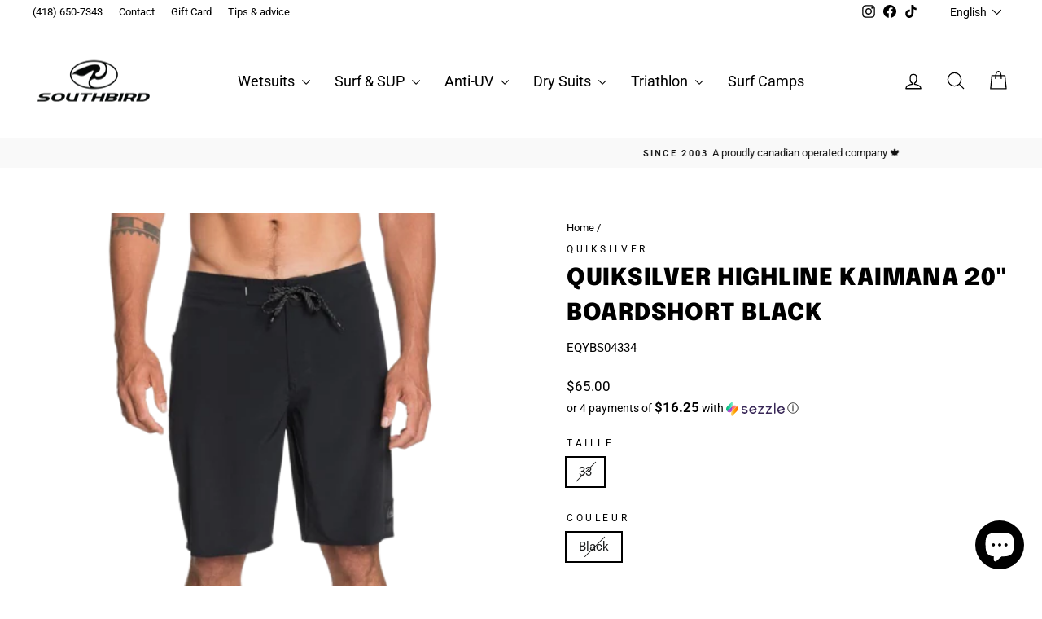

--- FILE ---
content_type: text/html; charset=utf-8
request_url: https://www.southbird.com/en/products/quiksilver-highline-kaimana-20-boardshort-black
body_size: 45864
content:
<!doctype html>
<html class="no-js" lang="en" dir="ltr">
<head>
  <meta charset="utf-8">
  <meta http-equiv="X-UA-Compatible" content="IE=edge,chrome=1">
  <meta name="viewport" content="width=device-width,initial-scale=1">
  <meta name="theme-color" content="#000000">
  <link rel="canonical" href="https://www.southbird.com/en/products/quiksilver-highline-kaimana-20-boardshort-black">
  <link rel="preconnect" href="https://cdn.shopify.com" crossorigin>
  <link rel="preconnect" href="https://fonts.shopifycdn.com" crossorigin>
  <link rel="dns-prefetch" href="https://productreviews.shopifycdn.com">
  <link rel="dns-prefetch" href="https://ajax.googleapis.com">
  <link rel="dns-prefetch" href="https://maps.googleapis.com">
  <link rel="dns-prefetch" href="https://maps.gstatic.com"><link rel="shortcut icon" href="//www.southbird.com/cdn/shop/files/logo_southbird_500x250-01_32x32.png?v=1613647859" type="image/png" /><title>Quiksilver Highline Kaimana 20&#39;&#39; Boardshort Black
&ndash; Southbird 
</title>
<meta name="description" content="A classic and comfortable short the Quiksilver Highline Kaimana 20&#39;&#39; Boardshort. Free Shipping | Southbird Surf Shop"><meta property="og:site_name" content="Southbird ">
  <meta property="og:url" content="https://www.southbird.com/en/products/quiksilver-highline-kaimana-20-boardshort-black">
  <meta property="og:title" content="Quiksilver Highline Kaimana 20&#39;&#39; Boardshort Black">
  <meta property="og:type" content="product">
  <meta property="og:description" content="A classic and comfortable short the Quiksilver Highline Kaimana 20&#39;&#39; Boardshort. Free Shipping | Southbird Surf Shop"><meta property="og:image" content="http://www.southbird.com/cdn/shop/files/quik-boardshort-eqybs04334_highlinekaimana20-removebg-preview.png?v=1735928265">
    <meta property="og:image:secure_url" content="https://www.southbird.com/cdn/shop/files/quik-boardshort-eqybs04334_highlinekaimana20-removebg-preview.png?v=1735928265">
    <meta property="og:image:width" content="433">
    <meta property="og:image:height" content="577"><meta name="twitter:site" content="@">
  <meta name="twitter:card" content="summary_large_image">
  <meta name="twitter:title" content="Quiksilver Highline Kaimana 20'' Boardshort Black">
  <meta name="twitter:description" content="A classic and comfortable short the Quiksilver Highline Kaimana 20&#39;&#39; Boardshort. Free Shipping | Southbird Surf Shop">
<style data-shopify>@font-face {
  font-family: Epilogue;
  font-weight: 900;
  font-style: normal;
  font-display: swap;
  src: url("//www.southbird.com/cdn/fonts/epilogue/epilogue_n9.41f32e09dec56d6e52ae7b21f54ebbdefe1d7b25.woff2") format("woff2"),
       url("//www.southbird.com/cdn/fonts/epilogue/epilogue_n9.34c2d8a11cd7ab17dcc4ba1a00e1f043a90b7901.woff") format("woff");
}

  @font-face {
  font-family: Roboto;
  font-weight: 400;
  font-style: normal;
  font-display: swap;
  src: url("//www.southbird.com/cdn/fonts/roboto/roboto_n4.2019d890f07b1852f56ce63ba45b2db45d852cba.woff2") format("woff2"),
       url("//www.southbird.com/cdn/fonts/roboto/roboto_n4.238690e0007583582327135619c5f7971652fa9d.woff") format("woff");
}


  @font-face {
  font-family: Roboto;
  font-weight: 600;
  font-style: normal;
  font-display: swap;
  src: url("//www.southbird.com/cdn/fonts/roboto/roboto_n6.3d305d5382545b48404c304160aadee38c90ef9d.woff2") format("woff2"),
       url("//www.southbird.com/cdn/fonts/roboto/roboto_n6.bb37be020157f87e181e5489d5e9137ad60c47a2.woff") format("woff");
}

  @font-face {
  font-family: Roboto;
  font-weight: 400;
  font-style: italic;
  font-display: swap;
  src: url("//www.southbird.com/cdn/fonts/roboto/roboto_i4.57ce898ccda22ee84f49e6b57ae302250655e2d4.woff2") format("woff2"),
       url("//www.southbird.com/cdn/fonts/roboto/roboto_i4.b21f3bd061cbcb83b824ae8c7671a82587b264bf.woff") format("woff");
}

  @font-face {
  font-family: Roboto;
  font-weight: 600;
  font-style: italic;
  font-display: swap;
  src: url("//www.southbird.com/cdn/fonts/roboto/roboto_i6.ebd6b6733fb2b030d60cbf61316511a7ffd82fb3.woff2") format("woff2"),
       url("//www.southbird.com/cdn/fonts/roboto/roboto_i6.1363905a6d5249605bc5e0f859663ffe95ac3bed.woff") format("woff");
}

</style><link href="//www.southbird.com/cdn/shop/t/21/assets/theme.css?v=156414631736257793401696182656" rel="stylesheet" type="text/css" media="all" />
<style data-shopify>:root {
    --typeHeaderPrimary: Epilogue;
    --typeHeaderFallback: sans-serif;
    --typeHeaderSize: 34px;
    --typeHeaderWeight: 900;
    --typeHeaderLineHeight: 1.5;
    --typeHeaderSpacing: 0.025em;

    --typeBasePrimary:Roboto;
    --typeBaseFallback:sans-serif;
    --typeBaseSize: 15px;
    --typeBaseWeight: 400;
    --typeBaseSpacing: 0.0em;
    --typeBaseLineHeight: 1.4;
    --typeBaselineHeightMinus01: 1.3;

    --typeCollectionTitle: 16px;

    --iconWeight: 3px;
    --iconLinecaps: round;

    
        --buttonRadius: 0;
    

    --colorGridOverlayOpacity: 0.1;
    }

    .placeholder-content {
    background-image: linear-gradient(100deg, #ffffff 40%, #f7f7f7 63%, #ffffff 79%);
    }</style><script>
    document.documentElement.className = document.documentElement.className.replace('no-js', 'js');

    window.theme = window.theme || {};
    theme.routes = {
      home: "/en",
      cart: "/en/cart.js",
      cartPage: "/en/cart",
      cartAdd: "/en/cart/add.js",
      cartChange: "/en/cart/change.js",
      search: "/en/search",
      predictiveSearch: "/en/search/suggest"
    };
    theme.strings = {
      soldOut: "Sold Out",
      unavailable: "Unavailable",
      inStockLabel: "In stock, ready to ship",
      oneStockLabel: "[count] in stock",
      otherStockLabel: "[count] in stock",
      willNotShipUntil: "Ready to ship [date]",
      willBeInStockAfter: "Back in stock [date]",
      waitingForStock: "Inventory on the way",
      savePrice: "Save [saved_amount]",
      cartEmpty: "Your cart is currently empty.",
      cartTermsConfirmation: "You must agree with the terms and conditions of sales to check out",
      searchCollections: "Collections",
      searchPages: "Pages",
      searchArticles: "Articles",
      productFrom: "from ",
      maxQuantity: "You can only have [quantity] of [title] in your cart."
    };
    theme.settings = {
      cartType: "page",
      isCustomerTemplate: false,
      moneyFormat: "\u003cspan class=money\u003e${{amount}}\u003c\/span\u003e",
      saveType: "dollar",
      productImageSize: "portrait",
      productImageCover: false,
      predictiveSearch: true,
      predictiveSearchType: null,
      predictiveSearchVendor: true,
      predictiveSearchPrice: false,
      quickView: false,
      themeName: 'Impulse',
      themeVersion: "7.4.0"
    };
  </script>

  <script>window.performance && window.performance.mark && window.performance.mark('shopify.content_for_header.start');</script><meta name="facebook-domain-verification" content="1vvml5zqh6mume5aa0dg7lw0kbp3py">
<meta name="google-site-verification" content="Motjmf5v5Op8rHoj_x66eR-tadfQy9h_5GH_KBstYsw">
<meta id="shopify-digital-wallet" name="shopify-digital-wallet" content="/6615347/digital_wallets/dialog">
<meta name="shopify-checkout-api-token" content="1f197e5fe09209f636a0e6d8297f639f">
<meta id="in-context-paypal-metadata" data-shop-id="6615347" data-venmo-supported="false" data-environment="production" data-locale="en_US" data-paypal-v4="true" data-currency="CAD">
<link rel="alternate" hreflang="x-default" href="https://www.southbird.com/products/quiksilver-highline-kaimana-20-boardshort-black">
<link rel="alternate" hreflang="fr" href="https://www.southbird.com/products/quiksilver-highline-kaimana-20-boardshort-black">
<link rel="alternate" hreflang="en" href="https://www.southbird.com/en/products/quiksilver-highline-kaimana-20-boardshort-black">
<link rel="alternate" type="application/json+oembed" href="https://www.southbird.com/en/products/quiksilver-highline-kaimana-20-boardshort-black.oembed">
<script async="async" src="/checkouts/internal/preloads.js?locale=en-CA"></script>
<link rel="preconnect" href="https://shop.app" crossorigin="anonymous">
<script async="async" src="https://shop.app/checkouts/internal/preloads.js?locale=en-CA&shop_id=6615347" crossorigin="anonymous"></script>
<script id="shopify-features" type="application/json">{"accessToken":"1f197e5fe09209f636a0e6d8297f639f","betas":["rich-media-storefront-analytics"],"domain":"www.southbird.com","predictiveSearch":true,"shopId":6615347,"locale":"en"}</script>
<script>var Shopify = Shopify || {};
Shopify.shop = "southbird-surf-shop.myshopify.com";
Shopify.locale = "en";
Shopify.currency = {"active":"CAD","rate":"1.0"};
Shopify.country = "CA";
Shopify.theme = {"name":"SBSS - Impulse - UPDATED 10\/01\/23 ( LIVE )","id":136568799449,"schema_name":"Impulse","schema_version":"7.4.0","theme_store_id":857,"role":"main"};
Shopify.theme.handle = "null";
Shopify.theme.style = {"id":null,"handle":null};
Shopify.cdnHost = "www.southbird.com/cdn";
Shopify.routes = Shopify.routes || {};
Shopify.routes.root = "/en/";</script>
<script type="module">!function(o){(o.Shopify=o.Shopify||{}).modules=!0}(window);</script>
<script>!function(o){function n(){var o=[];function n(){o.push(Array.prototype.slice.apply(arguments))}return n.q=o,n}var t=o.Shopify=o.Shopify||{};t.loadFeatures=n(),t.autoloadFeatures=n()}(window);</script>
<script>
  window.ShopifyPay = window.ShopifyPay || {};
  window.ShopifyPay.apiHost = "shop.app\/pay";
  window.ShopifyPay.redirectState = null;
</script>
<script id="shop-js-analytics" type="application/json">{"pageType":"product"}</script>
<script defer="defer" async type="module" src="//www.southbird.com/cdn/shopifycloud/shop-js/modules/v2/client.init-shop-cart-sync_BN7fPSNr.en.esm.js"></script>
<script defer="defer" async type="module" src="//www.southbird.com/cdn/shopifycloud/shop-js/modules/v2/chunk.common_Cbph3Kss.esm.js"></script>
<script defer="defer" async type="module" src="//www.southbird.com/cdn/shopifycloud/shop-js/modules/v2/chunk.modal_DKumMAJ1.esm.js"></script>
<script type="module">
  await import("//www.southbird.com/cdn/shopifycloud/shop-js/modules/v2/client.init-shop-cart-sync_BN7fPSNr.en.esm.js");
await import("//www.southbird.com/cdn/shopifycloud/shop-js/modules/v2/chunk.common_Cbph3Kss.esm.js");
await import("//www.southbird.com/cdn/shopifycloud/shop-js/modules/v2/chunk.modal_DKumMAJ1.esm.js");

  window.Shopify.SignInWithShop?.initShopCartSync?.({"fedCMEnabled":true,"windoidEnabled":true});

</script>
<script defer="defer" async type="module" src="//www.southbird.com/cdn/shopifycloud/shop-js/modules/v2/client.payment-terms_BxzfvcZJ.en.esm.js"></script>
<script defer="defer" async type="module" src="//www.southbird.com/cdn/shopifycloud/shop-js/modules/v2/chunk.common_Cbph3Kss.esm.js"></script>
<script defer="defer" async type="module" src="//www.southbird.com/cdn/shopifycloud/shop-js/modules/v2/chunk.modal_DKumMAJ1.esm.js"></script>
<script type="module">
  await import("//www.southbird.com/cdn/shopifycloud/shop-js/modules/v2/client.payment-terms_BxzfvcZJ.en.esm.js");
await import("//www.southbird.com/cdn/shopifycloud/shop-js/modules/v2/chunk.common_Cbph3Kss.esm.js");
await import("//www.southbird.com/cdn/shopifycloud/shop-js/modules/v2/chunk.modal_DKumMAJ1.esm.js");

  
</script>
<script>
  window.Shopify = window.Shopify || {};
  if (!window.Shopify.featureAssets) window.Shopify.featureAssets = {};
  window.Shopify.featureAssets['shop-js'] = {"shop-cart-sync":["modules/v2/client.shop-cart-sync_CJVUk8Jm.en.esm.js","modules/v2/chunk.common_Cbph3Kss.esm.js","modules/v2/chunk.modal_DKumMAJ1.esm.js"],"init-fed-cm":["modules/v2/client.init-fed-cm_7Fvt41F4.en.esm.js","modules/v2/chunk.common_Cbph3Kss.esm.js","modules/v2/chunk.modal_DKumMAJ1.esm.js"],"init-shop-email-lookup-coordinator":["modules/v2/client.init-shop-email-lookup-coordinator_Cc088_bR.en.esm.js","modules/v2/chunk.common_Cbph3Kss.esm.js","modules/v2/chunk.modal_DKumMAJ1.esm.js"],"init-windoid":["modules/v2/client.init-windoid_hPopwJRj.en.esm.js","modules/v2/chunk.common_Cbph3Kss.esm.js","modules/v2/chunk.modal_DKumMAJ1.esm.js"],"shop-button":["modules/v2/client.shop-button_B0jaPSNF.en.esm.js","modules/v2/chunk.common_Cbph3Kss.esm.js","modules/v2/chunk.modal_DKumMAJ1.esm.js"],"shop-cash-offers":["modules/v2/client.shop-cash-offers_DPIskqss.en.esm.js","modules/v2/chunk.common_Cbph3Kss.esm.js","modules/v2/chunk.modal_DKumMAJ1.esm.js"],"shop-toast-manager":["modules/v2/client.shop-toast-manager_CK7RT69O.en.esm.js","modules/v2/chunk.common_Cbph3Kss.esm.js","modules/v2/chunk.modal_DKumMAJ1.esm.js"],"init-shop-cart-sync":["modules/v2/client.init-shop-cart-sync_BN7fPSNr.en.esm.js","modules/v2/chunk.common_Cbph3Kss.esm.js","modules/v2/chunk.modal_DKumMAJ1.esm.js"],"init-customer-accounts-sign-up":["modules/v2/client.init-customer-accounts-sign-up_CfPf4CXf.en.esm.js","modules/v2/client.shop-login-button_DeIztwXF.en.esm.js","modules/v2/chunk.common_Cbph3Kss.esm.js","modules/v2/chunk.modal_DKumMAJ1.esm.js"],"pay-button":["modules/v2/client.pay-button_CgIwFSYN.en.esm.js","modules/v2/chunk.common_Cbph3Kss.esm.js","modules/v2/chunk.modal_DKumMAJ1.esm.js"],"init-customer-accounts":["modules/v2/client.init-customer-accounts_DQ3x16JI.en.esm.js","modules/v2/client.shop-login-button_DeIztwXF.en.esm.js","modules/v2/chunk.common_Cbph3Kss.esm.js","modules/v2/chunk.modal_DKumMAJ1.esm.js"],"avatar":["modules/v2/client.avatar_BTnouDA3.en.esm.js"],"init-shop-for-new-customer-accounts":["modules/v2/client.init-shop-for-new-customer-accounts_CsZy_esa.en.esm.js","modules/v2/client.shop-login-button_DeIztwXF.en.esm.js","modules/v2/chunk.common_Cbph3Kss.esm.js","modules/v2/chunk.modal_DKumMAJ1.esm.js"],"shop-follow-button":["modules/v2/client.shop-follow-button_BRMJjgGd.en.esm.js","modules/v2/chunk.common_Cbph3Kss.esm.js","modules/v2/chunk.modal_DKumMAJ1.esm.js"],"checkout-modal":["modules/v2/client.checkout-modal_B9Drz_yf.en.esm.js","modules/v2/chunk.common_Cbph3Kss.esm.js","modules/v2/chunk.modal_DKumMAJ1.esm.js"],"shop-login-button":["modules/v2/client.shop-login-button_DeIztwXF.en.esm.js","modules/v2/chunk.common_Cbph3Kss.esm.js","modules/v2/chunk.modal_DKumMAJ1.esm.js"],"lead-capture":["modules/v2/client.lead-capture_DXYzFM3R.en.esm.js","modules/v2/chunk.common_Cbph3Kss.esm.js","modules/v2/chunk.modal_DKumMAJ1.esm.js"],"shop-login":["modules/v2/client.shop-login_CA5pJqmO.en.esm.js","modules/v2/chunk.common_Cbph3Kss.esm.js","modules/v2/chunk.modal_DKumMAJ1.esm.js"],"payment-terms":["modules/v2/client.payment-terms_BxzfvcZJ.en.esm.js","modules/v2/chunk.common_Cbph3Kss.esm.js","modules/v2/chunk.modal_DKumMAJ1.esm.js"]};
</script>
<script>(function() {
  var isLoaded = false;
  function asyncLoad() {
    if (isLoaded) return;
    isLoaded = true;
    var urls = ["https:\/\/tabs.stationmade.com\/registered-scripts\/tabs-by-station.js?shop=southbird-surf-shop.myshopify.com","https:\/\/cdn-loyalty.yotpo.com\/loader\/-YcWE3BfCweCg9AEpN5yTQ.js?shop=southbird-surf-shop.myshopify.com"];
    for (var i = 0; i < urls.length; i++) {
      var s = document.createElement('script');
      s.type = 'text/javascript';
      s.async = true;
      s.src = urls[i];
      var x = document.getElementsByTagName('script')[0];
      x.parentNode.insertBefore(s, x);
    }
  };
  if(window.attachEvent) {
    window.attachEvent('onload', asyncLoad);
  } else {
    window.addEventListener('load', asyncLoad, false);
  }
})();</script>
<script id="__st">var __st={"a":6615347,"offset":-18000,"reqid":"f43b4585-34b5-4a10-9cd3-811634992ecc-1769721096","pageurl":"www.southbird.com\/en\/products\/quiksilver-highline-kaimana-20-boardshort-black","u":"477e87d26774","p":"product","rtyp":"product","rid":7513398280409};</script>
<script>window.ShopifyPaypalV4VisibilityTracking = true;</script>
<script id="captcha-bootstrap">!function(){'use strict';const t='contact',e='account',n='new_comment',o=[[t,t],['blogs',n],['comments',n],[t,'customer']],c=[[e,'customer_login'],[e,'guest_login'],[e,'recover_customer_password'],[e,'create_customer']],r=t=>t.map((([t,e])=>`form[action*='/${t}']:not([data-nocaptcha='true']) input[name='form_type'][value='${e}']`)).join(','),a=t=>()=>t?[...document.querySelectorAll(t)].map((t=>t.form)):[];function s(){const t=[...o],e=r(t);return a(e)}const i='password',u='form_key',d=['recaptcha-v3-token','g-recaptcha-response','h-captcha-response',i],f=()=>{try{return window.sessionStorage}catch{return}},m='__shopify_v',_=t=>t.elements[u];function p(t,e,n=!1){try{const o=window.sessionStorage,c=JSON.parse(o.getItem(e)),{data:r}=function(t){const{data:e,action:n}=t;return t[m]||n?{data:e,action:n}:{data:t,action:n}}(c);for(const[e,n]of Object.entries(r))t.elements[e]&&(t.elements[e].value=n);n&&o.removeItem(e)}catch(o){console.error('form repopulation failed',{error:o})}}const l='form_type',E='cptcha';function T(t){t.dataset[E]=!0}const w=window,h=w.document,L='Shopify',v='ce_forms',y='captcha';let A=!1;((t,e)=>{const n=(g='f06e6c50-85a8-45c8-87d0-21a2b65856fe',I='https://cdn.shopify.com/shopifycloud/storefront-forms-hcaptcha/ce_storefront_forms_captcha_hcaptcha.v1.5.2.iife.js',D={infoText:'Protected by hCaptcha',privacyText:'Privacy',termsText:'Terms'},(t,e,n)=>{const o=w[L][v],c=o.bindForm;if(c)return c(t,g,e,D).then(n);var r;o.q.push([[t,g,e,D],n]),r=I,A||(h.body.append(Object.assign(h.createElement('script'),{id:'captcha-provider',async:!0,src:r})),A=!0)});var g,I,D;w[L]=w[L]||{},w[L][v]=w[L][v]||{},w[L][v].q=[],w[L][y]=w[L][y]||{},w[L][y].protect=function(t,e){n(t,void 0,e),T(t)},Object.freeze(w[L][y]),function(t,e,n,w,h,L){const[v,y,A,g]=function(t,e,n){const i=e?o:[],u=t?c:[],d=[...i,...u],f=r(d),m=r(i),_=r(d.filter((([t,e])=>n.includes(e))));return[a(f),a(m),a(_),s()]}(w,h,L),I=t=>{const e=t.target;return e instanceof HTMLFormElement?e:e&&e.form},D=t=>v().includes(t);t.addEventListener('submit',(t=>{const e=I(t);if(!e)return;const n=D(e)&&!e.dataset.hcaptchaBound&&!e.dataset.recaptchaBound,o=_(e),c=g().includes(e)&&(!o||!o.value);(n||c)&&t.preventDefault(),c&&!n&&(function(t){try{if(!f())return;!function(t){const e=f();if(!e)return;const n=_(t);if(!n)return;const o=n.value;o&&e.removeItem(o)}(t);const e=Array.from(Array(32),(()=>Math.random().toString(36)[2])).join('');!function(t,e){_(t)||t.append(Object.assign(document.createElement('input'),{type:'hidden',name:u})),t.elements[u].value=e}(t,e),function(t,e){const n=f();if(!n)return;const o=[...t.querySelectorAll(`input[type='${i}']`)].map((({name:t})=>t)),c=[...d,...o],r={};for(const[a,s]of new FormData(t).entries())c.includes(a)||(r[a]=s);n.setItem(e,JSON.stringify({[m]:1,action:t.action,data:r}))}(t,e)}catch(e){console.error('failed to persist form',e)}}(e),e.submit())}));const S=(t,e)=>{t&&!t.dataset[E]&&(n(t,e.some((e=>e===t))),T(t))};for(const o of['focusin','change'])t.addEventListener(o,(t=>{const e=I(t);D(e)&&S(e,y())}));const B=e.get('form_key'),M=e.get(l),P=B&&M;t.addEventListener('DOMContentLoaded',(()=>{const t=y();if(P)for(const e of t)e.elements[l].value===M&&p(e,B);[...new Set([...A(),...v().filter((t=>'true'===t.dataset.shopifyCaptcha))])].forEach((e=>S(e,t)))}))}(h,new URLSearchParams(w.location.search),n,t,e,['guest_login'])})(!0,!0)}();</script>
<script integrity="sha256-4kQ18oKyAcykRKYeNunJcIwy7WH5gtpwJnB7kiuLZ1E=" data-source-attribution="shopify.loadfeatures" defer="defer" src="//www.southbird.com/cdn/shopifycloud/storefront/assets/storefront/load_feature-a0a9edcb.js" crossorigin="anonymous"></script>
<script crossorigin="anonymous" defer="defer" src="//www.southbird.com/cdn/shopifycloud/storefront/assets/shopify_pay/storefront-65b4c6d7.js?v=20250812"></script>
<script data-source-attribution="shopify.dynamic_checkout.dynamic.init">var Shopify=Shopify||{};Shopify.PaymentButton=Shopify.PaymentButton||{isStorefrontPortableWallets:!0,init:function(){window.Shopify.PaymentButton.init=function(){};var t=document.createElement("script");t.src="https://www.southbird.com/cdn/shopifycloud/portable-wallets/latest/portable-wallets.en.js",t.type="module",document.head.appendChild(t)}};
</script>
<script data-source-attribution="shopify.dynamic_checkout.buyer_consent">
  function portableWalletsHideBuyerConsent(e){var t=document.getElementById("shopify-buyer-consent"),n=document.getElementById("shopify-subscription-policy-button");t&&n&&(t.classList.add("hidden"),t.setAttribute("aria-hidden","true"),n.removeEventListener("click",e))}function portableWalletsShowBuyerConsent(e){var t=document.getElementById("shopify-buyer-consent"),n=document.getElementById("shopify-subscription-policy-button");t&&n&&(t.classList.remove("hidden"),t.removeAttribute("aria-hidden"),n.addEventListener("click",e))}window.Shopify?.PaymentButton&&(window.Shopify.PaymentButton.hideBuyerConsent=portableWalletsHideBuyerConsent,window.Shopify.PaymentButton.showBuyerConsent=portableWalletsShowBuyerConsent);
</script>
<script>
  function portableWalletsCleanup(e){e&&e.src&&console.error("Failed to load portable wallets script "+e.src);var t=document.querySelectorAll("shopify-accelerated-checkout .shopify-payment-button__skeleton, shopify-accelerated-checkout-cart .wallet-cart-button__skeleton"),e=document.getElementById("shopify-buyer-consent");for(let e=0;e<t.length;e++)t[e].remove();e&&e.remove()}function portableWalletsNotLoadedAsModule(e){e instanceof ErrorEvent&&"string"==typeof e.message&&e.message.includes("import.meta")&&"string"==typeof e.filename&&e.filename.includes("portable-wallets")&&(window.removeEventListener("error",portableWalletsNotLoadedAsModule),window.Shopify.PaymentButton.failedToLoad=e,"loading"===document.readyState?document.addEventListener("DOMContentLoaded",window.Shopify.PaymentButton.init):window.Shopify.PaymentButton.init())}window.addEventListener("error",portableWalletsNotLoadedAsModule);
</script>

<script type="module" src="https://www.southbird.com/cdn/shopifycloud/portable-wallets/latest/portable-wallets.en.js" onError="portableWalletsCleanup(this)" crossorigin="anonymous"></script>
<script nomodule>
  document.addEventListener("DOMContentLoaded", portableWalletsCleanup);
</script>

<script id='scb4127' type='text/javascript' async='' src='https://www.southbird.com/cdn/shopifycloud/privacy-banner/storefront-banner.js'></script><link id="shopify-accelerated-checkout-styles" rel="stylesheet" media="screen" href="https://www.southbird.com/cdn/shopifycloud/portable-wallets/latest/accelerated-checkout-backwards-compat.css" crossorigin="anonymous">
<style id="shopify-accelerated-checkout-cart">
        #shopify-buyer-consent {
  margin-top: 1em;
  display: inline-block;
  width: 100%;
}

#shopify-buyer-consent.hidden {
  display: none;
}

#shopify-subscription-policy-button {
  background: none;
  border: none;
  padding: 0;
  text-decoration: underline;
  font-size: inherit;
  cursor: pointer;
}

#shopify-subscription-policy-button::before {
  box-shadow: none;
}

      </style>

<script>window.performance && window.performance.mark && window.performance.mark('shopify.content_for_header.end');</script>

  <script src="//www.southbird.com/cdn/shop/t/21/assets/vendor-scripts-v11.js" defer="defer"></script><script src="//www.southbird.com/cdn/shop/t/21/assets/theme.js?v=66447858802808184731760469976" defer="defer"></script>
  <script src="https://cdn-widgetsrepository.yotpo.com/v1/loader/-YcWE3BfCweCg9AEpN5yTQ" async></script>
  <style>
    .product-block--price{margin-bottom:5px;}
    .sezzle-shopify-info-button{margin-bottom:25px!important;}
    .shopify-payment-button,
    .collection-image--square{display: none !important;}
    .template-index .promo-grid .flex-grid__item:nth-of-type(6) .promo-grid__container .promo-grid__bg:before {background-color: transparent !important;} 
    .template-product .store-availability__info{margin-left:0;}
    .template-product .store-availability__info>div:nth-of-type(1){margin-bottom:0;}
    .mobile-nav__toggle button{border-left-color: transparent;}
  </style>
<!-- BEGIN app block: shopify://apps/yotpo-product-reviews/blocks/settings/eb7dfd7d-db44-4334-bc49-c893b51b36cf -->


  <script type="text/javascript" src="https://cdn-widgetsrepository.yotpo.com/v1/loader/6unnYixZqYPogHKNmw3OmVEFkgqqMGbUiAvN9OB5?languageCode=en" async></script>



  
<!-- END app block --><!-- BEGIN app block: shopify://apps/yotpo-loyalty-rewards/blocks/loader-app-embed-block/2f9660df-5018-4e02-9868-ee1fb88d6ccd -->
    <script src="https://cdn-widgetsrepository.yotpo.com/v1/loader/-YcWE3BfCweCg9AEpN5yTQ" async></script>




<!-- END app block --><script src="https://cdn.shopify.com/extensions/e8878072-2f6b-4e89-8082-94b04320908d/inbox-1254/assets/inbox-chat-loader.js" type="text/javascript" defer="defer"></script>
<link href="https://monorail-edge.shopifysvc.com" rel="dns-prefetch">
<script>(function(){if ("sendBeacon" in navigator && "performance" in window) {try {var session_token_from_headers = performance.getEntriesByType('navigation')[0].serverTiming.find(x => x.name == '_s').description;} catch {var session_token_from_headers = undefined;}var session_cookie_matches = document.cookie.match(/_shopify_s=([^;]*)/);var session_token_from_cookie = session_cookie_matches && session_cookie_matches.length === 2 ? session_cookie_matches[1] : "";var session_token = session_token_from_headers || session_token_from_cookie || "";function handle_abandonment_event(e) {var entries = performance.getEntries().filter(function(entry) {return /monorail-edge.shopifysvc.com/.test(entry.name);});if (!window.abandonment_tracked && entries.length === 0) {window.abandonment_tracked = true;var currentMs = Date.now();var navigation_start = performance.timing.navigationStart;var payload = {shop_id: 6615347,url: window.location.href,navigation_start,duration: currentMs - navigation_start,session_token,page_type: "product"};window.navigator.sendBeacon("https://monorail-edge.shopifysvc.com/v1/produce", JSON.stringify({schema_id: "online_store_buyer_site_abandonment/1.1",payload: payload,metadata: {event_created_at_ms: currentMs,event_sent_at_ms: currentMs}}));}}window.addEventListener('pagehide', handle_abandonment_event);}}());</script>
<script id="web-pixels-manager-setup">(function e(e,d,r,n,o){if(void 0===o&&(o={}),!Boolean(null===(a=null===(i=window.Shopify)||void 0===i?void 0:i.analytics)||void 0===a?void 0:a.replayQueue)){var i,a;window.Shopify=window.Shopify||{};var t=window.Shopify;t.analytics=t.analytics||{};var s=t.analytics;s.replayQueue=[],s.publish=function(e,d,r){return s.replayQueue.push([e,d,r]),!0};try{self.performance.mark("wpm:start")}catch(e){}var l=function(){var e={modern:/Edge?\/(1{2}[4-9]|1[2-9]\d|[2-9]\d{2}|\d{4,})\.\d+(\.\d+|)|Firefox\/(1{2}[4-9]|1[2-9]\d|[2-9]\d{2}|\d{4,})\.\d+(\.\d+|)|Chrom(ium|e)\/(9{2}|\d{3,})\.\d+(\.\d+|)|(Maci|X1{2}).+ Version\/(15\.\d+|(1[6-9]|[2-9]\d|\d{3,})\.\d+)([,.]\d+|)( \(\w+\)|)( Mobile\/\w+|) Safari\/|Chrome.+OPR\/(9{2}|\d{3,})\.\d+\.\d+|(CPU[ +]OS|iPhone[ +]OS|CPU[ +]iPhone|CPU IPhone OS|CPU iPad OS)[ +]+(15[._]\d+|(1[6-9]|[2-9]\d|\d{3,})[._]\d+)([._]\d+|)|Android:?[ /-](13[3-9]|1[4-9]\d|[2-9]\d{2}|\d{4,})(\.\d+|)(\.\d+|)|Android.+Firefox\/(13[5-9]|1[4-9]\d|[2-9]\d{2}|\d{4,})\.\d+(\.\d+|)|Android.+Chrom(ium|e)\/(13[3-9]|1[4-9]\d|[2-9]\d{2}|\d{4,})\.\d+(\.\d+|)|SamsungBrowser\/([2-9]\d|\d{3,})\.\d+/,legacy:/Edge?\/(1[6-9]|[2-9]\d|\d{3,})\.\d+(\.\d+|)|Firefox\/(5[4-9]|[6-9]\d|\d{3,})\.\d+(\.\d+|)|Chrom(ium|e)\/(5[1-9]|[6-9]\d|\d{3,})\.\d+(\.\d+|)([\d.]+$|.*Safari\/(?![\d.]+ Edge\/[\d.]+$))|(Maci|X1{2}).+ Version\/(10\.\d+|(1[1-9]|[2-9]\d|\d{3,})\.\d+)([,.]\d+|)( \(\w+\)|)( Mobile\/\w+|) Safari\/|Chrome.+OPR\/(3[89]|[4-9]\d|\d{3,})\.\d+\.\d+|(CPU[ +]OS|iPhone[ +]OS|CPU[ +]iPhone|CPU IPhone OS|CPU iPad OS)[ +]+(10[._]\d+|(1[1-9]|[2-9]\d|\d{3,})[._]\d+)([._]\d+|)|Android:?[ /-](13[3-9]|1[4-9]\d|[2-9]\d{2}|\d{4,})(\.\d+|)(\.\d+|)|Mobile Safari.+OPR\/([89]\d|\d{3,})\.\d+\.\d+|Android.+Firefox\/(13[5-9]|1[4-9]\d|[2-9]\d{2}|\d{4,})\.\d+(\.\d+|)|Android.+Chrom(ium|e)\/(13[3-9]|1[4-9]\d|[2-9]\d{2}|\d{4,})\.\d+(\.\d+|)|Android.+(UC? ?Browser|UCWEB|U3)[ /]?(15\.([5-9]|\d{2,})|(1[6-9]|[2-9]\d|\d{3,})\.\d+)\.\d+|SamsungBrowser\/(5\.\d+|([6-9]|\d{2,})\.\d+)|Android.+MQ{2}Browser\/(14(\.(9|\d{2,})|)|(1[5-9]|[2-9]\d|\d{3,})(\.\d+|))(\.\d+|)|K[Aa][Ii]OS\/(3\.\d+|([4-9]|\d{2,})\.\d+)(\.\d+|)/},d=e.modern,r=e.legacy,n=navigator.userAgent;return n.match(d)?"modern":n.match(r)?"legacy":"unknown"}(),u="modern"===l?"modern":"legacy",c=(null!=n?n:{modern:"",legacy:""})[u],f=function(e){return[e.baseUrl,"/wpm","/b",e.hashVersion,"modern"===e.buildTarget?"m":"l",".js"].join("")}({baseUrl:d,hashVersion:r,buildTarget:u}),m=function(e){var d=e.version,r=e.bundleTarget,n=e.surface,o=e.pageUrl,i=e.monorailEndpoint;return{emit:function(e){var a=e.status,t=e.errorMsg,s=(new Date).getTime(),l=JSON.stringify({metadata:{event_sent_at_ms:s},events:[{schema_id:"web_pixels_manager_load/3.1",payload:{version:d,bundle_target:r,page_url:o,status:a,surface:n,error_msg:t},metadata:{event_created_at_ms:s}}]});if(!i)return console&&console.warn&&console.warn("[Web Pixels Manager] No Monorail endpoint provided, skipping logging."),!1;try{return self.navigator.sendBeacon.bind(self.navigator)(i,l)}catch(e){}var u=new XMLHttpRequest;try{return u.open("POST",i,!0),u.setRequestHeader("Content-Type","text/plain"),u.send(l),!0}catch(e){return console&&console.warn&&console.warn("[Web Pixels Manager] Got an unhandled error while logging to Monorail."),!1}}}}({version:r,bundleTarget:l,surface:e.surface,pageUrl:self.location.href,monorailEndpoint:e.monorailEndpoint});try{o.browserTarget=l,function(e){var d=e.src,r=e.async,n=void 0===r||r,o=e.onload,i=e.onerror,a=e.sri,t=e.scriptDataAttributes,s=void 0===t?{}:t,l=document.createElement("script"),u=document.querySelector("head"),c=document.querySelector("body");if(l.async=n,l.src=d,a&&(l.integrity=a,l.crossOrigin="anonymous"),s)for(var f in s)if(Object.prototype.hasOwnProperty.call(s,f))try{l.dataset[f]=s[f]}catch(e){}if(o&&l.addEventListener("load",o),i&&l.addEventListener("error",i),u)u.appendChild(l);else{if(!c)throw new Error("Did not find a head or body element to append the script");c.appendChild(l)}}({src:f,async:!0,onload:function(){if(!function(){var e,d;return Boolean(null===(d=null===(e=window.Shopify)||void 0===e?void 0:e.analytics)||void 0===d?void 0:d.initialized)}()){var d=window.webPixelsManager.init(e)||void 0;if(d){var r=window.Shopify.analytics;r.replayQueue.forEach((function(e){var r=e[0],n=e[1],o=e[2];d.publishCustomEvent(r,n,o)})),r.replayQueue=[],r.publish=d.publishCustomEvent,r.visitor=d.visitor,r.initialized=!0}}},onerror:function(){return m.emit({status:"failed",errorMsg:"".concat(f," has failed to load")})},sri:function(e){var d=/^sha384-[A-Za-z0-9+/=]+$/;return"string"==typeof e&&d.test(e)}(c)?c:"",scriptDataAttributes:o}),m.emit({status:"loading"})}catch(e){m.emit({status:"failed",errorMsg:(null==e?void 0:e.message)||"Unknown error"})}}})({shopId: 6615347,storefrontBaseUrl: "https://www.southbird.com",extensionsBaseUrl: "https://extensions.shopifycdn.com/cdn/shopifycloud/web-pixels-manager",monorailEndpoint: "https://monorail-edge.shopifysvc.com/unstable/produce_batch",surface: "storefront-renderer",enabledBetaFlags: ["2dca8a86"],webPixelsConfigList: [{"id":"1836875993","configuration":"{\"accountID\":\"TbbhpP\",\"webPixelConfig\":\"eyJlbmFibGVBZGRlZFRvQ2FydEV2ZW50cyI6IHRydWV9\"}","eventPayloadVersion":"v1","runtimeContext":"STRICT","scriptVersion":"524f6c1ee37bacdca7657a665bdca589","type":"APP","apiClientId":123074,"privacyPurposes":["ANALYTICS","MARKETING"],"dataSharingAdjustments":{"protectedCustomerApprovalScopes":["read_customer_address","read_customer_email","read_customer_name","read_customer_personal_data","read_customer_phone"]}},{"id":"505315545","configuration":"{\"config\":\"{\\\"pixel_id\\\":\\\"G-K77MGZCQ7S\\\",\\\"target_country\\\":\\\"CA\\\",\\\"gtag_events\\\":[{\\\"type\\\":\\\"search\\\",\\\"action_label\\\":[\\\"G-K77MGZCQ7S\\\",\\\"AW-650137308\\\/vXZrCNX9wucYENydgbYC\\\"]},{\\\"type\\\":\\\"begin_checkout\\\",\\\"action_label\\\":[\\\"G-K77MGZCQ7S\\\",\\\"AW-650137308\\\/fy-CCNv9wucYENydgbYC\\\"]},{\\\"type\\\":\\\"view_item\\\",\\\"action_label\\\":[\\\"G-K77MGZCQ7S\\\",\\\"AW-650137308\\\/h_FKCNL9wucYENydgbYC\\\",\\\"MC-0MX80R1086\\\"]},{\\\"type\\\":\\\"purchase\\\",\\\"action_label\\\":[\\\"G-K77MGZCQ7S\\\",\\\"AW-650137308\\\/JzHpCMz9wucYENydgbYC\\\",\\\"MC-0MX80R1086\\\"]},{\\\"type\\\":\\\"page_view\\\",\\\"action_label\\\":[\\\"G-K77MGZCQ7S\\\",\\\"AW-650137308\\\/SgQMCM_9wucYENydgbYC\\\",\\\"MC-0MX80R1086\\\"]},{\\\"type\\\":\\\"add_payment_info\\\",\\\"action_label\\\":[\\\"G-K77MGZCQ7S\\\",\\\"AW-650137308\\\/NRc5CNOEw-cYENydgbYC\\\"]},{\\\"type\\\":\\\"add_to_cart\\\",\\\"action_label\\\":[\\\"G-K77MGZCQ7S\\\",\\\"AW-650137308\\\/qWCyCNj9wucYENydgbYC\\\"]}],\\\"enable_monitoring_mode\\\":false}\"}","eventPayloadVersion":"v1","runtimeContext":"OPEN","scriptVersion":"b2a88bafab3e21179ed38636efcd8a93","type":"APP","apiClientId":1780363,"privacyPurposes":[],"dataSharingAdjustments":{"protectedCustomerApprovalScopes":["read_customer_address","read_customer_email","read_customer_name","read_customer_personal_data","read_customer_phone"]}},{"id":"144539865","configuration":"{\"pixel_id\":\"176400272755203\",\"pixel_type\":\"facebook_pixel\",\"metaapp_system_user_token\":\"-\"}","eventPayloadVersion":"v1","runtimeContext":"OPEN","scriptVersion":"ca16bc87fe92b6042fbaa3acc2fbdaa6","type":"APP","apiClientId":2329312,"privacyPurposes":["ANALYTICS","MARKETING","SALE_OF_DATA"],"dataSharingAdjustments":{"protectedCustomerApprovalScopes":["read_customer_address","read_customer_email","read_customer_name","read_customer_personal_data","read_customer_phone"]}},{"id":"71696601","eventPayloadVersion":"v1","runtimeContext":"LAX","scriptVersion":"1","type":"CUSTOM","privacyPurposes":["ANALYTICS"],"name":"Google Analytics tag (migrated)"},{"id":"shopify-app-pixel","configuration":"{}","eventPayloadVersion":"v1","runtimeContext":"STRICT","scriptVersion":"0450","apiClientId":"shopify-pixel","type":"APP","privacyPurposes":["ANALYTICS","MARKETING"]},{"id":"shopify-custom-pixel","eventPayloadVersion":"v1","runtimeContext":"LAX","scriptVersion":"0450","apiClientId":"shopify-pixel","type":"CUSTOM","privacyPurposes":["ANALYTICS","MARKETING"]}],isMerchantRequest: false,initData: {"shop":{"name":"Southbird ","paymentSettings":{"currencyCode":"CAD"},"myshopifyDomain":"southbird-surf-shop.myshopify.com","countryCode":"CA","storefrontUrl":"https:\/\/www.southbird.com\/en"},"customer":null,"cart":null,"checkout":null,"productVariants":[{"price":{"amount":65.0,"currencyCode":"CAD"},"product":{"title":"Quiksilver Highline Kaimana 20'' Boardshort Black","vendor":"Quiksilver","id":"7513398280409","untranslatedTitle":"Quiksilver Highline Kaimana 20'' Boardshort Black","url":"\/en\/products\/quiksilver-highline-kaimana-20-boardshort-black","type":"Boardshorts"},"id":"42311347339481","image":{"src":"\/\/www.southbird.com\/cdn\/shop\/files\/quik-boardshort-eqybs04334_highlinekaimana20-removebg-preview.png?v=1735928265"},"sku":"EQYBS04334","title":"33 \/ Black","untranslatedTitle":"33 \/ Black"}],"purchasingCompany":null},},"https://www.southbird.com/cdn","1d2a099fw23dfb22ep557258f5m7a2edbae",{"modern":"","legacy":""},{"shopId":"6615347","storefrontBaseUrl":"https:\/\/www.southbird.com","extensionBaseUrl":"https:\/\/extensions.shopifycdn.com\/cdn\/shopifycloud\/web-pixels-manager","surface":"storefront-renderer","enabledBetaFlags":"[\"2dca8a86\"]","isMerchantRequest":"false","hashVersion":"1d2a099fw23dfb22ep557258f5m7a2edbae","publish":"custom","events":"[[\"page_viewed\",{}],[\"product_viewed\",{\"productVariant\":{\"price\":{\"amount\":65.0,\"currencyCode\":\"CAD\"},\"product\":{\"title\":\"Quiksilver Highline Kaimana 20'' Boardshort Black\",\"vendor\":\"Quiksilver\",\"id\":\"7513398280409\",\"untranslatedTitle\":\"Quiksilver Highline Kaimana 20'' Boardshort Black\",\"url\":\"\/en\/products\/quiksilver-highline-kaimana-20-boardshort-black\",\"type\":\"Boardshorts\"},\"id\":\"42311347339481\",\"image\":{\"src\":\"\/\/www.southbird.com\/cdn\/shop\/files\/quik-boardshort-eqybs04334_highlinekaimana20-removebg-preview.png?v=1735928265\"},\"sku\":\"EQYBS04334\",\"title\":\"33 \/ Black\",\"untranslatedTitle\":\"33 \/ Black\"}}]]"});</script><script>
  window.ShopifyAnalytics = window.ShopifyAnalytics || {};
  window.ShopifyAnalytics.meta = window.ShopifyAnalytics.meta || {};
  window.ShopifyAnalytics.meta.currency = 'CAD';
  var meta = {"product":{"id":7513398280409,"gid":"gid:\/\/shopify\/Product\/7513398280409","vendor":"Quiksilver","type":"Boardshorts","handle":"quiksilver-highline-kaimana-20-boardshort-black","variants":[{"id":42311347339481,"price":6500,"name":"Quiksilver Highline Kaimana 20'' Boardshort Black - 33 \/ Black","public_title":"33 \/ Black","sku":"EQYBS04334"}],"remote":false},"page":{"pageType":"product","resourceType":"product","resourceId":7513398280409,"requestId":"f43b4585-34b5-4a10-9cd3-811634992ecc-1769721096"}};
  for (var attr in meta) {
    window.ShopifyAnalytics.meta[attr] = meta[attr];
  }
</script>
<script class="analytics">
  (function () {
    var customDocumentWrite = function(content) {
      var jquery = null;

      if (window.jQuery) {
        jquery = window.jQuery;
      } else if (window.Checkout && window.Checkout.$) {
        jquery = window.Checkout.$;
      }

      if (jquery) {
        jquery('body').append(content);
      }
    };

    var hasLoggedConversion = function(token) {
      if (token) {
        return document.cookie.indexOf('loggedConversion=' + token) !== -1;
      }
      return false;
    }

    var setCookieIfConversion = function(token) {
      if (token) {
        var twoMonthsFromNow = new Date(Date.now());
        twoMonthsFromNow.setMonth(twoMonthsFromNow.getMonth() + 2);

        document.cookie = 'loggedConversion=' + token + '; expires=' + twoMonthsFromNow;
      }
    }

    var trekkie = window.ShopifyAnalytics.lib = window.trekkie = window.trekkie || [];
    if (trekkie.integrations) {
      return;
    }
    trekkie.methods = [
      'identify',
      'page',
      'ready',
      'track',
      'trackForm',
      'trackLink'
    ];
    trekkie.factory = function(method) {
      return function() {
        var args = Array.prototype.slice.call(arguments);
        args.unshift(method);
        trekkie.push(args);
        return trekkie;
      };
    };
    for (var i = 0; i < trekkie.methods.length; i++) {
      var key = trekkie.methods[i];
      trekkie[key] = trekkie.factory(key);
    }
    trekkie.load = function(config) {
      trekkie.config = config || {};
      trekkie.config.initialDocumentCookie = document.cookie;
      var first = document.getElementsByTagName('script')[0];
      var script = document.createElement('script');
      script.type = 'text/javascript';
      script.onerror = function(e) {
        var scriptFallback = document.createElement('script');
        scriptFallback.type = 'text/javascript';
        scriptFallback.onerror = function(error) {
                var Monorail = {
      produce: function produce(monorailDomain, schemaId, payload) {
        var currentMs = new Date().getTime();
        var event = {
          schema_id: schemaId,
          payload: payload,
          metadata: {
            event_created_at_ms: currentMs,
            event_sent_at_ms: currentMs
          }
        };
        return Monorail.sendRequest("https://" + monorailDomain + "/v1/produce", JSON.stringify(event));
      },
      sendRequest: function sendRequest(endpointUrl, payload) {
        // Try the sendBeacon API
        if (window && window.navigator && typeof window.navigator.sendBeacon === 'function' && typeof window.Blob === 'function' && !Monorail.isIos12()) {
          var blobData = new window.Blob([payload], {
            type: 'text/plain'
          });

          if (window.navigator.sendBeacon(endpointUrl, blobData)) {
            return true;
          } // sendBeacon was not successful

        } // XHR beacon

        var xhr = new XMLHttpRequest();

        try {
          xhr.open('POST', endpointUrl);
          xhr.setRequestHeader('Content-Type', 'text/plain');
          xhr.send(payload);
        } catch (e) {
          console.log(e);
        }

        return false;
      },
      isIos12: function isIos12() {
        return window.navigator.userAgent.lastIndexOf('iPhone; CPU iPhone OS 12_') !== -1 || window.navigator.userAgent.lastIndexOf('iPad; CPU OS 12_') !== -1;
      }
    };
    Monorail.produce('monorail-edge.shopifysvc.com',
      'trekkie_storefront_load_errors/1.1',
      {shop_id: 6615347,
      theme_id: 136568799449,
      app_name: "storefront",
      context_url: window.location.href,
      source_url: "//www.southbird.com/cdn/s/trekkie.storefront.a804e9514e4efded663580eddd6991fcc12b5451.min.js"});

        };
        scriptFallback.async = true;
        scriptFallback.src = '//www.southbird.com/cdn/s/trekkie.storefront.a804e9514e4efded663580eddd6991fcc12b5451.min.js';
        first.parentNode.insertBefore(scriptFallback, first);
      };
      script.async = true;
      script.src = '//www.southbird.com/cdn/s/trekkie.storefront.a804e9514e4efded663580eddd6991fcc12b5451.min.js';
      first.parentNode.insertBefore(script, first);
    };
    trekkie.load(
      {"Trekkie":{"appName":"storefront","development":false,"defaultAttributes":{"shopId":6615347,"isMerchantRequest":null,"themeId":136568799449,"themeCityHash":"16042021096369837061","contentLanguage":"en","currency":"CAD","eventMetadataId":"fcb98ab7-2821-4196-803c-15c773ec3514"},"isServerSideCookieWritingEnabled":true,"monorailRegion":"shop_domain","enabledBetaFlags":["65f19447","b5387b81"]},"Session Attribution":{},"S2S":{"facebookCapiEnabled":true,"source":"trekkie-storefront-renderer","apiClientId":580111}}
    );

    var loaded = false;
    trekkie.ready(function() {
      if (loaded) return;
      loaded = true;

      window.ShopifyAnalytics.lib = window.trekkie;

      var originalDocumentWrite = document.write;
      document.write = customDocumentWrite;
      try { window.ShopifyAnalytics.merchantGoogleAnalytics.call(this); } catch(error) {};
      document.write = originalDocumentWrite;

      window.ShopifyAnalytics.lib.page(null,{"pageType":"product","resourceType":"product","resourceId":7513398280409,"requestId":"f43b4585-34b5-4a10-9cd3-811634992ecc-1769721096","shopifyEmitted":true});

      var match = window.location.pathname.match(/checkouts\/(.+)\/(thank_you|post_purchase)/)
      var token = match? match[1]: undefined;
      if (!hasLoggedConversion(token)) {
        setCookieIfConversion(token);
        window.ShopifyAnalytics.lib.track("Viewed Product",{"currency":"CAD","variantId":42311347339481,"productId":7513398280409,"productGid":"gid:\/\/shopify\/Product\/7513398280409","name":"Quiksilver Highline Kaimana 20'' Boardshort Black - 33 \/ Black","price":"65.00","sku":"EQYBS04334","brand":"Quiksilver","variant":"33 \/ Black","category":"Boardshorts","nonInteraction":true,"remote":false},undefined,undefined,{"shopifyEmitted":true});
      window.ShopifyAnalytics.lib.track("monorail:\/\/trekkie_storefront_viewed_product\/1.1",{"currency":"CAD","variantId":42311347339481,"productId":7513398280409,"productGid":"gid:\/\/shopify\/Product\/7513398280409","name":"Quiksilver Highline Kaimana 20'' Boardshort Black - 33 \/ Black","price":"65.00","sku":"EQYBS04334","brand":"Quiksilver","variant":"33 \/ Black","category":"Boardshorts","nonInteraction":true,"remote":false,"referer":"https:\/\/www.southbird.com\/en\/products\/quiksilver-highline-kaimana-20-boardshort-black"});
      }
    });


        var eventsListenerScript = document.createElement('script');
        eventsListenerScript.async = true;
        eventsListenerScript.src = "//www.southbird.com/cdn/shopifycloud/storefront/assets/shop_events_listener-3da45d37.js";
        document.getElementsByTagName('head')[0].appendChild(eventsListenerScript);

})();</script>
  <script>
  if (!window.ga || (window.ga && typeof window.ga !== 'function')) {
    window.ga = function ga() {
      (window.ga.q = window.ga.q || []).push(arguments);
      if (window.Shopify && window.Shopify.analytics && typeof window.Shopify.analytics.publish === 'function') {
        window.Shopify.analytics.publish("ga_stub_called", {}, {sendTo: "google_osp_migration"});
      }
      console.error("Shopify's Google Analytics stub called with:", Array.from(arguments), "\nSee https://help.shopify.com/manual/promoting-marketing/pixels/pixel-migration#google for more information.");
    };
    if (window.Shopify && window.Shopify.analytics && typeof window.Shopify.analytics.publish === 'function') {
      window.Shopify.analytics.publish("ga_stub_initialized", {}, {sendTo: "google_osp_migration"});
    }
  }
</script>
<script
  defer
  src="https://www.southbird.com/cdn/shopifycloud/perf-kit/shopify-perf-kit-3.1.0.min.js"
  data-application="storefront-renderer"
  data-shop-id="6615347"
  data-render-region="gcp-us-central1"
  data-page-type="product"
  data-theme-instance-id="136568799449"
  data-theme-name="Impulse"
  data-theme-version="7.4.0"
  data-monorail-region="shop_domain"
  data-resource-timing-sampling-rate="10"
  data-shs="true"
  data-shs-beacon="true"
  data-shs-export-with-fetch="true"
  data-shs-logs-sample-rate="1"
  data-shs-beacon-endpoint="https://www.southbird.com/api/collect"
></script>
</head>

<body class="template-product" data-center-text="false" data-button_style="square" data-type_header_capitalize="true" data-type_headers_align_text="false" data-type_product_capitalize="false" data-swatch_style="round" >

  <a class="in-page-link visually-hidden skip-link" href="#MainContent">Skip to content</a>

  <div id="PageContainer" class="page-container">
    <div class="transition-body"><!-- BEGIN sections: header-group -->
<div id="shopify-section-sections--16739734356185__header" class="shopify-section shopify-section-group-header-group">

<div id="NavDrawer" class="drawer drawer--right">
  <div class="drawer__contents">
    <div class="drawer__fixed-header">
      <div class="drawer__header appear-animation appear-delay-1">
        <div class="h2 drawer__title"></div>
        <div class="drawer__close">
          <button type="button" class="drawer__close-button js-drawer-close">
            <svg aria-hidden="true" focusable="false" role="presentation" class="icon icon-close" viewBox="0 0 64 64"><title>icon-X</title><path d="m19 17.61 27.12 27.13m0-27.12L19 44.74"/></svg>
            <span class="icon__fallback-text">Close menu</span>
          </button>
        </div>
      </div>
    </div>
    <div class="drawer__scrollable">
      <ul class="mobile-nav" role="navigation" aria-label="Primary"><li class="mobile-nav__item appear-animation appear-delay-2"><div class="mobile-nav__has-sublist"><a href="/en#"
                    class="mobile-nav__link mobile-nav__link--top-level"
                    id="Label-en1"
                    >
                    Wetsuits
                  </a>
                  <div class="mobile-nav__toggle">
                    <button type="button"
                      aria-controls="Linklist-en1"
                      aria-labelledby="Label-en1"
                      class="collapsible-trigger collapsible--auto-height"><span class="collapsible-trigger__icon collapsible-trigger__icon--open" role="presentation">
  <svg aria-hidden="true" focusable="false" role="presentation" class="icon icon--wide icon-chevron-down" viewBox="0 0 28 16"><path d="m1.57 1.59 12.76 12.77L27.1 1.59" stroke-width="2" stroke="#000" fill="none"/></svg>
</span>
</button>
                  </div></div><div id="Linklist-en1"
                class="mobile-nav__sublist collapsible-content collapsible-content--all"
                >
                <div class="collapsible-content__inner">
                  <ul class="mobile-nav__sublist"><li class="mobile-nav__item">
                        <div class="mobile-nav__child-item"><a href="/en/collections/wetsuits/Men"
                              class="mobile-nav__link"
                              id="Sublabel-en-collections-wetsuits-men1"
                              >
                              Mens Wetsuits
                            </a><button type="button"
                              aria-controls="Sublinklist-en1-en-collections-wetsuits-men1"
                              aria-labelledby="Sublabel-en-collections-wetsuits-men1"
                              class="collapsible-trigger"><span class="collapsible-trigger__icon collapsible-trigger__icon--circle collapsible-trigger__icon--open" role="presentation">
  <svg aria-hidden="true" focusable="false" role="presentation" class="icon icon--wide icon-chevron-down" viewBox="0 0 28 16"><path d="m1.57 1.59 12.76 12.77L27.1 1.59" stroke-width="2" stroke="#000" fill="none"/></svg>
</span>
</button></div><div
                            id="Sublinklist-en1-en-collections-wetsuits-men1"
                            aria-labelledby="Sublabel-en-collections-wetsuits-men1"
                            class="mobile-nav__sublist collapsible-content collapsible-content--all"
                            >
                            <div class="collapsible-content__inner">
                              <ul class="mobile-nav__grandchildlist"><li class="mobile-nav__item">
                                    <a href="/en/collections/wetsuits-courts-hommes" class="mobile-nav__link">
                                      Springsuits
                                    </a>
                                  </li><li class="mobile-nav__item">
                                    <a href="/en/collections/wetsuit-long-hommes" class="mobile-nav__link">
                                      Fullsuits
                                    </a>
                                  </li><li class="mobile-nav__item">
                                    <a href="/en/collections/jacket-et-vestes/men" class="mobile-nav__link">
                                      Jackets & Vests
                                    </a>
                                  </li><li class="mobile-nav__item">
                                    <a href="/en/collections/shorts-et-pantalons" class="mobile-nav__link">
                                      Shorts & Leggings
                                    </a>
                                  </li></ul>
                            </div>
                          </div></li><li class="mobile-nav__item">
                        <div class="mobile-nav__child-item"><a href="/en/collections/wetsuits/Women"
                              class="mobile-nav__link"
                              id="Sublabel-en-collections-wetsuits-women2"
                              >
                              Womens Wetsuits
                            </a><button type="button"
                              aria-controls="Sublinklist-en1-en-collections-wetsuits-women2"
                              aria-labelledby="Sublabel-en-collections-wetsuits-women2"
                              class="collapsible-trigger"><span class="collapsible-trigger__icon collapsible-trigger__icon--circle collapsible-trigger__icon--open" role="presentation">
  <svg aria-hidden="true" focusable="false" role="presentation" class="icon icon--wide icon-chevron-down" viewBox="0 0 28 16"><path d="m1.57 1.59 12.76 12.77L27.1 1.59" stroke-width="2" stroke="#000" fill="none"/></svg>
</span>
</button></div><div
                            id="Sublinklist-en1-en-collections-wetsuits-women2"
                            aria-labelledby="Sublabel-en-collections-wetsuits-women2"
                            class="mobile-nav__sublist collapsible-content collapsible-content--all"
                            >
                            <div class="collapsible-content__inner">
                              <ul class="mobile-nav__grandchildlist"><li class="mobile-nav__item">
                                    <a href="/en/collections/wetsuits-courts-femmes" class="mobile-nav__link">
                                      Springsuits
                                    </a>
                                  </li><li class="mobile-nav__item">
                                    <a href="/en/collections/wetsuit-long-femmes" class="mobile-nav__link">
                                      Fullsuits
                                    </a>
                                  </li><li class="mobile-nav__item">
                                    <a href="/en/collections/jacket-et-vestes/women" class="mobile-nav__link">
                                      Jackets & Vests
                                    </a>
                                  </li><li class="mobile-nav__item">
                                    <a href="/en/collections/legging-de-neoprene" class="mobile-nav__link">
                                      Shorts & Leggings
                                    </a>
                                  </li></ul>
                            </div>
                          </div></li><li class="mobile-nav__item">
                        <div class="mobile-nav__child-item"><a href="/en#"
                              class="mobile-nav__link"
                              id="Sublabel-en3"
                              >
                              Kids Wetsuits
                            </a><button type="button"
                              aria-controls="Sublinklist-en1-en3"
                              aria-labelledby="Sublabel-en3"
                              class="collapsible-trigger"><span class="collapsible-trigger__icon collapsible-trigger__icon--circle collapsible-trigger__icon--open" role="presentation">
  <svg aria-hidden="true" focusable="false" role="presentation" class="icon icon--wide icon-chevron-down" viewBox="0 0 28 16"><path d="m1.57 1.59 12.76 12.77L27.1 1.59" stroke-width="2" stroke="#000" fill="none"/></svg>
</span>
</button></div><div
                            id="Sublinklist-en1-en3"
                            aria-labelledby="Sublabel-en3"
                            class="mobile-nav__sublist collapsible-content collapsible-content--all"
                            >
                            <div class="collapsible-content__inner">
                              <ul class="mobile-nav__grandchildlist"><li class="mobile-nav__item">
                                    <a href="/en/collections/wetsuits-courts-enfants" class="mobile-nav__link">
                                      Spingsuits
                                    </a>
                                  </li><li class="mobile-nav__item">
                                    <a href="/en/collections/wetsuits-longs-enfants" class="mobile-nav__link">
                                      Fullsuits
                                    </a>
                                  </li></ul>
                            </div>
                          </div></li><li class="mobile-nav__item">
                        <div class="mobile-nav__child-item"><a href="/en#"
                              class="mobile-nav__link"
                              id="Sublabel-en4"
                              >
                              Neoprene Accessories
                            </a><button type="button"
                              aria-controls="Sublinklist-en1-en4"
                              aria-labelledby="Sublabel-en4"
                              class="collapsible-trigger"><span class="collapsible-trigger__icon collapsible-trigger__icon--circle collapsible-trigger__icon--open" role="presentation">
  <svg aria-hidden="true" focusable="false" role="presentation" class="icon icon--wide icon-chevron-down" viewBox="0 0 28 16"><path d="m1.57 1.59 12.76 12.77L27.1 1.59" stroke-width="2" stroke="#000" fill="none"/></svg>
</span>
</button></div><div
                            id="Sublinklist-en1-en4"
                            aria-labelledby="Sublabel-en4"
                            class="mobile-nav__sublist collapsible-content collapsible-content--all"
                            >
                            <div class="collapsible-content__inner">
                              <ul class="mobile-nav__grandchildlist"><li class="mobile-nav__item">
                                    <a href="/en/collections/bottes-de-neoprene" class="mobile-nav__link">
                                      Boots
                                    </a>
                                  </li><li class="mobile-nav__item">
                                    <a href="/en/collections/capuchons-de-neoprene" class="mobile-nav__link">
                                      Hoods
                                    </a>
                                  </li><li class="mobile-nav__item">
                                    <a href="/en/collections/gants-de-neoprene" class="mobile-nav__link">
                                      Gloves
                                    </a>
                                  </li></ul>
                            </div>
                          </div></li></ul>
                </div>
              </div></li><li class="mobile-nav__item appear-animation appear-delay-3"><div class="mobile-nav__has-sublist"><a href="/en#"
                    class="mobile-nav__link mobile-nav__link--top-level"
                    id="Label-en2"
                    >
                    Surf & SUP
                  </a>
                  <div class="mobile-nav__toggle">
                    <button type="button"
                      aria-controls="Linklist-en2"
                      aria-labelledby="Label-en2"
                      class="collapsible-trigger collapsible--auto-height"><span class="collapsible-trigger__icon collapsible-trigger__icon--open" role="presentation">
  <svg aria-hidden="true" focusable="false" role="presentation" class="icon icon--wide icon-chevron-down" viewBox="0 0 28 16"><path d="m1.57 1.59 12.76 12.77L27.1 1.59" stroke-width="2" stroke="#000" fill="none"/></svg>
</span>
</button>
                  </div></div><div id="Linklist-en2"
                class="mobile-nav__sublist collapsible-content collapsible-content--all"
                >
                <div class="collapsible-content__inner">
                  <ul class="mobile-nav__sublist"><li class="mobile-nav__item">
                        <div class="mobile-nav__child-item"><a href="/en#"
                              class="mobile-nav__link"
                              id="Sublabel-en1"
                              >
                              Boards
                            </a><button type="button"
                              aria-controls="Sublinklist-en2-en1"
                              aria-labelledby="Sublabel-en1"
                              class="collapsible-trigger"><span class="collapsible-trigger__icon collapsible-trigger__icon--circle collapsible-trigger__icon--open" role="presentation">
  <svg aria-hidden="true" focusable="false" role="presentation" class="icon icon--wide icon-chevron-down" viewBox="0 0 28 16"><path d="m1.57 1.59 12.76 12.77L27.1 1.59" stroke-width="2" stroke="#000" fill="none"/></svg>
</span>
</button></div><div
                            id="Sublinklist-en2-en1"
                            aria-labelledby="Sublabel-en1"
                            class="mobile-nav__sublist collapsible-content collapsible-content--all"
                            >
                            <div class="collapsible-content__inner">
                              <ul class="mobile-nav__grandchildlist"><li class="mobile-nav__item">
                                    <a href="/en/collections/boogie-boards" class="mobile-nav__link">
                                      Boogie Boards
                                    </a>
                                  </li><li class="mobile-nav__item">
                                    <a href="/en/collections/stand-up-paddle" class="mobile-nav__link">
                                      Paddle Boards
                                    </a>
                                  </li><li class="mobile-nav__item">
                                    <a href="/en/collections/skimboards" class="mobile-nav__link">
                                      Skim Boards
                                    </a>
                                  </li><li class="mobile-nav__item">
                                    <a href="/en/collections/surfboards" class="mobile-nav__link">
                                      Surfboards
                                    </a>
                                  </li><li class="mobile-nav__item">
                                    <a href="/en/collections/e-surf" class="mobile-nav__link">
                                      E-Surf
                                    </a>
                                  </li></ul>
                            </div>
                          </div></li><li class="mobile-nav__item">
                        <div class="mobile-nav__child-item"><a href="/en#"
                              class="mobile-nav__link"
                              id="Sublabel-en2"
                              >
                              Equipment
                            </a><button type="button"
                              aria-controls="Sublinklist-en2-en2"
                              aria-labelledby="Sublabel-en2"
                              class="collapsible-trigger"><span class="collapsible-trigger__icon collapsible-trigger__icon--circle collapsible-trigger__icon--open" role="presentation">
  <svg aria-hidden="true" focusable="false" role="presentation" class="icon icon--wide icon-chevron-down" viewBox="0 0 28 16"><path d="m1.57 1.59 12.76 12.77L27.1 1.59" stroke-width="2" stroke="#000" fill="none"/></svg>
</span>
</button></div><div
                            id="Sublinklist-en2-en2"
                            aria-labelledby="Sublabel-en2"
                            class="mobile-nav__sublist collapsible-content collapsible-content--all"
                            >
                            <div class="collapsible-content__inner">
                              <ul class="mobile-nav__grandchildlist"><li class="mobile-nav__item">
                                    <a href="/en/collections/autos" class="mobile-nav__link">
                                      Auto & Transportation
                                    </a>
                                  </li><li class="mobile-nav__item">
                                    <a href="/en/collections/ailerons" class="mobile-nav__link">
                                      Fins
                                    </a>
                                  </li><li class="mobile-nav__item">
                                    <a href="/en/collections/boardbags" class="mobile-nav__link">
                                      Boardbags
                                    </a>
                                  </li><li class="mobile-nav__item">
                                    <a href="/en/collections/leash" class="mobile-nav__link">
                                      Leashes
                                    </a>
                                  </li><li class="mobile-nav__item">
                                    <a href="/en/collections/pagaies-pompes" class="mobile-nav__link">
                                      Paddles & Pumps
                                    </a>
                                  </li><li class="mobile-nav__item">
                                    <a href="/en/collections/tractions" class="mobile-nav__link">
                                      Traction Pads
                                    </a>
                                  </li><li class="mobile-nav__item">
                                    <a href="/en/collections/vestes-de-flottaison" class="mobile-nav__link">
                                      Life Jackets
                                    </a>
                                  </li></ul>
                            </div>
                          </div></li><li class="mobile-nav__item">
                        <div class="mobile-nav__child-item"><a href="/en#"
                              class="mobile-nav__link"
                              id="Sublabel-en3"
                              >
                              Accessories
                            </a><button type="button"
                              aria-controls="Sublinklist-en2-en3"
                              aria-labelledby="Sublabel-en3"
                              class="collapsible-trigger"><span class="collapsible-trigger__icon collapsible-trigger__icon--circle collapsible-trigger__icon--open" role="presentation">
  <svg aria-hidden="true" focusable="false" role="presentation" class="icon icon--wide icon-chevron-down" viewBox="0 0 28 16"><path d="m1.57 1.59 12.76 12.77L27.1 1.59" stroke-width="2" stroke="#000" fill="none"/></svg>
</span>
</button></div><div
                            id="Sublinklist-en2-en3"
                            aria-labelledby="Sublabel-en3"
                            class="mobile-nav__sublist collapsible-content collapsible-content--all"
                            >
                            <div class="collapsible-content__inner">
                              <ul class="mobile-nav__grandchildlist"><li class="mobile-nav__item">
                                    <a href="/en/collections/ponchos" class="mobile-nav__link">
                                      Ponchos
                                    </a>
                                  </li><li class="mobile-nav__item">
                                    <a href="/en/collections/sacs-etanches" class="mobile-nav__link">
                                      Waterproof Bags
                                    </a>
                                  </li><li class="mobile-nav__item">
                                    <a href="/en/collections/sac-de-plage" class="mobile-nav__link">
                                      Beach Bags
                                    </a>
                                  </li><li class="mobile-nav__item">
                                    <a href="/en/collections/serviettes" class="mobile-nav__link">
                                      Beach Towels
                                    </a>
                                  </li></ul>
                            </div>
                          </div></li><li class="mobile-nav__item">
                        <div class="mobile-nav__child-item"><a href="/en#"
                              class="mobile-nav__link"
                              id="Sublabel-en4"
                              >
                              Repair
                            </a><button type="button"
                              aria-controls="Sublinklist-en2-en4"
                              aria-labelledby="Sublabel-en4"
                              class="collapsible-trigger"><span class="collapsible-trigger__icon collapsible-trigger__icon--circle collapsible-trigger__icon--open" role="presentation">
  <svg aria-hidden="true" focusable="false" role="presentation" class="icon icon--wide icon-chevron-down" viewBox="0 0 28 16"><path d="m1.57 1.59 12.76 12.77L27.1 1.59" stroke-width="2" stroke="#000" fill="none"/></svg>
</span>
</button></div><div
                            id="Sublinklist-en2-en4"
                            aria-labelledby="Sublabel-en4"
                            class="mobile-nav__sublist collapsible-content collapsible-content--all"
                            >
                            <div class="collapsible-content__inner">
                              <ul class="mobile-nav__grandchildlist"><li class="mobile-nav__item">
                                    <a href="/en/collections/cires" class="mobile-nav__link">
                                      Wax
                                    </a>
                                  </li><li class="mobile-nav__item">
                                    <a href="/en/collections/savon-pour-wetsuit" class="mobile-nav__link">
                                      Wetsuit Cleaner
                                    </a>
                                  </li><li class="mobile-nav__item">
                                    <a href="/en/collections/reparations-et-pieces" class="mobile-nav__link">
                                      Parts & Repair
                                    </a>
                                  </li></ul>
                            </div>
                          </div></li></ul>
                </div>
              </div></li><li class="mobile-nav__item appear-animation appear-delay-4"><div class="mobile-nav__has-sublist"><a href="/en#"
                    class="mobile-nav__link mobile-nav__link--top-level"
                    id="Label-en3"
                    >
                    Anti-UV
                  </a>
                  <div class="mobile-nav__toggle">
                    <button type="button"
                      aria-controls="Linklist-en3"
                      aria-labelledby="Label-en3"
                      class="collapsible-trigger collapsible--auto-height"><span class="collapsible-trigger__icon collapsible-trigger__icon--open" role="presentation">
  <svg aria-hidden="true" focusable="false" role="presentation" class="icon icon--wide icon-chevron-down" viewBox="0 0 28 16"><path d="m1.57 1.59 12.76 12.77L27.1 1.59" stroke-width="2" stroke="#000" fill="none"/></svg>
</span>
</button>
                  </div></div><div id="Linklist-en3"
                class="mobile-nav__sublist collapsible-content collapsible-content--all"
                >
                <div class="collapsible-content__inner">
                  <ul class="mobile-nav__sublist"><li class="mobile-nav__item">
                        <div class="mobile-nav__child-item"><a href="/en#"
                              class="mobile-nav__link"
                              id="Sublabel-en1"
                              >
                              Anti-UV Mens
                            </a><button type="button"
                              aria-controls="Sublinklist-en3-en1"
                              aria-labelledby="Sublabel-en1"
                              class="collapsible-trigger"><span class="collapsible-trigger__icon collapsible-trigger__icon--circle collapsible-trigger__icon--open" role="presentation">
  <svg aria-hidden="true" focusable="false" role="presentation" class="icon icon--wide icon-chevron-down" viewBox="0 0 28 16"><path d="m1.57 1.59 12.76 12.77L27.1 1.59" stroke-width="2" stroke="#000" fill="none"/></svg>
</span>
</button></div><div
                            id="Sublinklist-en3-en1"
                            aria-labelledby="Sublabel-en1"
                            class="mobile-nav__sublist collapsible-content collapsible-content--all"
                            >
                            <div class="collapsible-content__inner">
                              <ul class="mobile-nav__grandchildlist"><li class="mobile-nav__item">
                                    <a href="/en/collections/men-rashguards-shortsleeves" class="mobile-nav__link">
                                      Short Sleeves
                                    </a>
                                  </li><li class="mobile-nav__item">
                                    <a href="/en/collections/men-rashguards-longsleeves" class="mobile-nav__link">
                                      Long Sleeves
                                    </a>
                                  </li></ul>
                            </div>
                          </div></li><li class="mobile-nav__item">
                        <div class="mobile-nav__child-item"><a href="/en#"
                              class="mobile-nav__link"
                              id="Sublabel-en2"
                              >
                              Anti-UV Womens
                            </a><button type="button"
                              aria-controls="Sublinklist-en3-en2"
                              aria-labelledby="Sublabel-en2"
                              class="collapsible-trigger"><span class="collapsible-trigger__icon collapsible-trigger__icon--circle collapsible-trigger__icon--open" role="presentation">
  <svg aria-hidden="true" focusable="false" role="presentation" class="icon icon--wide icon-chevron-down" viewBox="0 0 28 16"><path d="m1.57 1.59 12.76 12.77L27.1 1.59" stroke-width="2" stroke="#000" fill="none"/></svg>
</span>
</button></div><div
                            id="Sublinklist-en3-en2"
                            aria-labelledby="Sublabel-en2"
                            class="mobile-nav__sublist collapsible-content collapsible-content--all"
                            >
                            <div class="collapsible-content__inner">
                              <ul class="mobile-nav__grandchildlist"><li class="mobile-nav__item">
                                    <a href="/en/collections/women-rashguards-shortsleeves" class="mobile-nav__link">
                                      Short Sleeves
                                    </a>
                                  </li><li class="mobile-nav__item">
                                    <a href="/en/collections/women-rashguards-longsleeves" class="mobile-nav__link">
                                      Long Sleeves
                                    </a>
                                  </li><li class="mobile-nav__item">
                                    <a href="/en/collections/surf-suits" class="mobile-nav__link">
                                      Surf Suits
                                    </a>
                                  </li></ul>
                            </div>
                          </div></li><li class="mobile-nav__item">
                        <div class="mobile-nav__child-item"><a href="/en#"
                              class="mobile-nav__link"
                              id="Sublabel-en3"
                              >
                              Anti-UV Kids
                            </a><button type="button"
                              aria-controls="Sublinklist-en3-en3"
                              aria-labelledby="Sublabel-en3"
                              class="collapsible-trigger"><span class="collapsible-trigger__icon collapsible-trigger__icon--circle collapsible-trigger__icon--open" role="presentation">
  <svg aria-hidden="true" focusable="false" role="presentation" class="icon icon--wide icon-chevron-down" viewBox="0 0 28 16"><path d="m1.57 1.59 12.76 12.77L27.1 1.59" stroke-width="2" stroke="#000" fill="none"/></svg>
</span>
</button></div><div
                            id="Sublinklist-en3-en3"
                            aria-labelledby="Sublabel-en3"
                            class="mobile-nav__sublist collapsible-content collapsible-content--all"
                            >
                            <div class="collapsible-content__inner">
                              <ul class="mobile-nav__grandchildlist"><li class="mobile-nav__item">
                                    <a href="/en/collections/gilets-protection-solaire-enfants" class="mobile-nav__link">
                                      Long Sleeves
                                    </a>
                                  </li></ul>
                            </div>
                          </div></li><li class="mobile-nav__item">
                        <div class="mobile-nav__child-item"><a href="/en#"
                              class="mobile-nav__link"
                              id="Sublabel-en4"
                              >
                              Protection
                            </a><button type="button"
                              aria-controls="Sublinklist-en3-en4"
                              aria-labelledby="Sublabel-en4"
                              class="collapsible-trigger"><span class="collapsible-trigger__icon collapsible-trigger__icon--circle collapsible-trigger__icon--open" role="presentation">
  <svg aria-hidden="true" focusable="false" role="presentation" class="icon icon--wide icon-chevron-down" viewBox="0 0 28 16"><path d="m1.57 1.59 12.76 12.77L27.1 1.59" stroke-width="2" stroke="#000" fill="none"/></svg>
</span>
</button></div><div
                            id="Sublinklist-en3-en4"
                            aria-labelledby="Sublabel-en4"
                            class="mobile-nav__sublist collapsible-content collapsible-content--all"
                            >
                            <div class="collapsible-content__inner">
                              <ul class="mobile-nav__grandchildlist"><li class="mobile-nav__item">
                                    <a href="/en/collections/protection-solaire" class="mobile-nav__link">
                                      Sunscreen
                                    </a>
                                  </li><li class="mobile-nav__item">
                                    <a href="/en/collections/chapeaux" class="mobile-nav__link">
                                      Hats
                                    </a>
                                  </li></ul>
                            </div>
                          </div></li></ul>
                </div>
              </div></li><li class="mobile-nav__item appear-animation appear-delay-5"><div class="mobile-nav__has-sublist"><a href="/en/collections/dry-suits"
                    class="mobile-nav__link mobile-nav__link--top-level"
                    id="Label-en-collections-dry-suits4"
                    >
                    Dry Suits
                  </a>
                  <div class="mobile-nav__toggle">
                    <button type="button"
                      aria-controls="Linklist-en-collections-dry-suits4"
                      aria-labelledby="Label-en-collections-dry-suits4"
                      class="collapsible-trigger collapsible--auto-height"><span class="collapsible-trigger__icon collapsible-trigger__icon--open" role="presentation">
  <svg aria-hidden="true" focusable="false" role="presentation" class="icon icon--wide icon-chevron-down" viewBox="0 0 28 16"><path d="m1.57 1.59 12.76 12.77L27.1 1.59" stroke-width="2" stroke="#000" fill="none"/></svg>
</span>
</button>
                  </div></div><div id="Linklist-en-collections-dry-suits4"
                class="mobile-nav__sublist collapsible-content collapsible-content--all"
                >
                <div class="collapsible-content__inner">
                  <ul class="mobile-nav__sublist"><li class="mobile-nav__item">
                        <div class="mobile-nav__child-item"><a href="/en/collections/dry-suits"
                              class="mobile-nav__link"
                              id="Sublabel-en-collections-dry-suits1"
                              >
                              Dry Suits
                            </a><button type="button"
                              aria-controls="Sublinklist-en-collections-dry-suits4-en-collections-dry-suits1"
                              aria-labelledby="Sublabel-en-collections-dry-suits1"
                              class="collapsible-trigger"><span class="collapsible-trigger__icon collapsible-trigger__icon--circle collapsible-trigger__icon--open" role="presentation">
  <svg aria-hidden="true" focusable="false" role="presentation" class="icon icon--wide icon-chevron-down" viewBox="0 0 28 16"><path d="m1.57 1.59 12.76 12.77L27.1 1.59" stroke-width="2" stroke="#000" fill="none"/></svg>
</span>
</button></div><div
                            id="Sublinklist-en-collections-dry-suits4-en-collections-dry-suits1"
                            aria-labelledby="Sublabel-en-collections-dry-suits1"
                            class="mobile-nav__sublist collapsible-content collapsible-content--all"
                            >
                            <div class="collapsible-content__inner">
                              <ul class="mobile-nav__grandchildlist"><li class="mobile-nav__item">
                                    <a href="https://www.southbird.com/collections/dry-suits" class="mobile-nav__link">
                                      Level Six
                                    </a>
                                  </li></ul>
                            </div>
                          </div></li><li class="mobile-nav__item">
                        <div class="mobile-nav__child-item"><a href="/en/collections/jackets"
                              class="mobile-nav__link"
                              id="Sublabel-en-collections-jackets2"
                              >
                              Jackets
                            </a><button type="button"
                              aria-controls="Sublinklist-en-collections-dry-suits4-en-collections-jackets2"
                              aria-labelledby="Sublabel-en-collections-jackets2"
                              class="collapsible-trigger"><span class="collapsible-trigger__icon collapsible-trigger__icon--circle collapsible-trigger__icon--open" role="presentation">
  <svg aria-hidden="true" focusable="false" role="presentation" class="icon icon--wide icon-chevron-down" viewBox="0 0 28 16"><path d="m1.57 1.59 12.76 12.77L27.1 1.59" stroke-width="2" stroke="#000" fill="none"/></svg>
</span>
</button></div><div
                            id="Sublinklist-en-collections-dry-suits4-en-collections-jackets2"
                            aria-labelledby="Sublabel-en-collections-jackets2"
                            class="mobile-nav__sublist collapsible-content collapsible-content--all"
                            >
                            <div class="collapsible-content__inner">
                              <ul class="mobile-nav__grandchildlist"><li class="mobile-nav__item">
                                    <a href="https://www.southbird.com/collections/jackets" class="mobile-nav__link">
                                      Level Six
                                    </a>
                                  </li></ul>
                            </div>
                          </div></li><li class="mobile-nav__item">
                        <div class="mobile-nav__child-item"><a href="/en#"
                              class="mobile-nav__link"
                              id="Sublabel-en3"
                              >
                              Pants
                            </a></div></li></ul>
                </div>
              </div></li><li class="mobile-nav__item appear-animation appear-delay-6"><div class="mobile-nav__has-sublist"><a href="/en#"
                    class="mobile-nav__link mobile-nav__link--top-level"
                    id="Label-en5"
                    >
                    Triathlon
                  </a>
                  <div class="mobile-nav__toggle">
                    <button type="button"
                      aria-controls="Linklist-en5"
                      aria-labelledby="Label-en5"
                      class="collapsible-trigger collapsible--auto-height"><span class="collapsible-trigger__icon collapsible-trigger__icon--open" role="presentation">
  <svg aria-hidden="true" focusable="false" role="presentation" class="icon icon--wide icon-chevron-down" viewBox="0 0 28 16"><path d="m1.57 1.59 12.76 12.77L27.1 1.59" stroke-width="2" stroke="#000" fill="none"/></svg>
</span>
</button>
                  </div></div><div id="Linklist-en5"
                class="mobile-nav__sublist collapsible-content collapsible-content--all"
                >
                <div class="collapsible-content__inner">
                  <ul class="mobile-nav__sublist"><li class="mobile-nav__item">
                        <div class="mobile-nav__child-item"><a href="/en#"
                              class="mobile-nav__link"
                              id="Sublabel-en1"
                              >
                              Mens Wetsuit
                            </a><button type="button"
                              aria-controls="Sublinklist-en5-en1"
                              aria-labelledby="Sublabel-en1"
                              class="collapsible-trigger"><span class="collapsible-trigger__icon collapsible-trigger__icon--circle collapsible-trigger__icon--open" role="presentation">
  <svg aria-hidden="true" focusable="false" role="presentation" class="icon icon--wide icon-chevron-down" viewBox="0 0 28 16"><path d="m1.57 1.59 12.76 12.77L27.1 1.59" stroke-width="2" stroke="#000" fill="none"/></svg>
</span>
</button></div><div
                            id="Sublinklist-en5-en1"
                            aria-labelledby="Sublabel-en1"
                            class="mobile-nav__sublist collapsible-content collapsible-content--all"
                            >
                            <div class="collapsible-content__inner">
                              <ul class="mobile-nav__grandchildlist"><li class="mobile-nav__item">
                                    <a href="/en/collections/sailfish-wetsuits-longs-homme" class="mobile-nav__link">
                                      Fullsuits
                                    </a>
                                  </li><li class="mobile-nav__item">
                                    <a href="/en/collections/trisuits-sailfish" class="mobile-nav__link">
                                      Trisuits
                                    </a>
                                  </li></ul>
                            </div>
                          </div></li><li class="mobile-nav__item">
                        <div class="mobile-nav__child-item"><a href="/en#"
                              class="mobile-nav__link"
                              id="Sublabel-en2"
                              >
                              Womens Wetsuits
                            </a><button type="button"
                              aria-controls="Sublinklist-en5-en2"
                              aria-labelledby="Sublabel-en2"
                              class="collapsible-trigger"><span class="collapsible-trigger__icon collapsible-trigger__icon--circle collapsible-trigger__icon--open" role="presentation">
  <svg aria-hidden="true" focusable="false" role="presentation" class="icon icon--wide icon-chevron-down" viewBox="0 0 28 16"><path d="m1.57 1.59 12.76 12.77L27.1 1.59" stroke-width="2" stroke="#000" fill="none"/></svg>
</span>
</button></div><div
                            id="Sublinklist-en5-en2"
                            aria-labelledby="Sublabel-en2"
                            class="mobile-nav__sublist collapsible-content collapsible-content--all"
                            >
                            <div class="collapsible-content__inner">
                              <ul class="mobile-nav__grandchildlist"><li class="mobile-nav__item">
                                    <a href="/en/collections/sailfish-wetsuits-longs-femme" class="mobile-nav__link">
                                      Fullsuits
                                    </a>
                                  </li><li class="mobile-nav__item">
                                    <a href="/en/collections/sailfish-trisuits-longs-femme" class="mobile-nav__link">
                                      Trisuits
                                    </a>
                                  </li></ul>
                            </div>
                          </div></li><li class="mobile-nav__item">
                        <div class="mobile-nav__child-item"><a href="/en#"
                              class="mobile-nav__link"
                              id="Sublabel-en3"
                              >
                              Swimming
                            </a><button type="button"
                              aria-controls="Sublinklist-en5-en3"
                              aria-labelledby="Sublabel-en3"
                              class="collapsible-trigger"><span class="collapsible-trigger__icon collapsible-trigger__icon--circle collapsible-trigger__icon--open" role="presentation">
  <svg aria-hidden="true" focusable="false" role="presentation" class="icon icon--wide icon-chevron-down" viewBox="0 0 28 16"><path d="m1.57 1.59 12.76 12.77L27.1 1.59" stroke-width="2" stroke="#000" fill="none"/></svg>
</span>
</button></div><div
                            id="Sublinklist-en5-en3"
                            aria-labelledby="Sublabel-en3"
                            class="mobile-nav__sublist collapsible-content collapsible-content--all"
                            >
                            <div class="collapsible-content__inner">
                              <ul class="mobile-nav__grandchildlist"><li class="mobile-nav__item">
                                    <a href="/en/collections/sailfish-natation-maillots-de-bain" class="mobile-nav__link">
                                      Swimsuits
                                    </a>
                                  </li><li class="mobile-nav__item">
                                    <a href="/en/collections/sailfish-natation-maillots-de-bain" class="mobile-nav__link">
                                      Swimskins
                                    </a>
                                  </li><li class="mobile-nav__item">
                                    <a href="/en/collections/sailfish-natation-accessoires" class="mobile-nav__link">
                                      Accessories
                                    </a>
                                  </li></ul>
                            </div>
                          </div></li></ul>
                </div>
              </div></li><li class="mobile-nav__item appear-animation appear-delay-7"><a href="/en/pages/voyages-de-surf" class="mobile-nav__link mobile-nav__link--top-level">Surf Camps</a></li><li class="mobile-nav__item mobile-nav__item--secondary">
            <div class="grid"><div class="grid__item one-half appear-animation appear-delay-8 medium-up--hide">
                    <a href="tel:4186507343" class="mobile-nav__link">(418) 650-7343</a>
                  </div><div class="grid__item one-half appear-animation appear-delay-9 medium-up--hide">
                    <a href="/en/pages/contact" class="mobile-nav__link">Contact</a>
                  </div><div class="grid__item one-half appear-animation appear-delay-10 medium-up--hide">
                    <a href="/en/products/certificat-cadeau-southbird-50" class="mobile-nav__link">Gift Card</a>
                  </div><div class="grid__item one-half appear-animation appear-delay-11 medium-up--hide">
                    <a href="/en/blogs/tips-and-advice" class="mobile-nav__link">Tips & advice</a>
                  </div><div class="grid__item one-half appear-animation appear-delay-12">
                  <a href="/en/account" class="mobile-nav__link">Log in
</a>
                </div></div>
          </li></ul><ul class="mobile-nav__social appear-animation appear-delay-13"><li class="mobile-nav__social-item">
            <a target="_blank" rel="noopener" href="https://instagram.com/southbirdsurfshop" title="Southbird  on Instagram">
              <svg aria-hidden="true" focusable="false" role="presentation" class="icon icon-instagram" viewBox="0 0 32 32"><title>instagram</title><path fill="#444" d="M16 3.094c4.206 0 4.7.019 6.363.094 1.538.069 2.369.325 2.925.544.738.287 1.262.625 1.813 1.175s.894 1.075 1.175 1.813c.212.556.475 1.387.544 2.925.075 1.662.094 2.156.094 6.363s-.019 4.7-.094 6.363c-.069 1.538-.325 2.369-.544 2.925-.288.738-.625 1.262-1.175 1.813s-1.075.894-1.813 1.175c-.556.212-1.387.475-2.925.544-1.663.075-2.156.094-6.363.094s-4.7-.019-6.363-.094c-1.537-.069-2.369-.325-2.925-.544-.737-.288-1.263-.625-1.813-1.175s-.894-1.075-1.175-1.813c-.212-.556-.475-1.387-.544-2.925-.075-1.663-.094-2.156-.094-6.363s.019-4.7.094-6.363c.069-1.537.325-2.369.544-2.925.287-.737.625-1.263 1.175-1.813s1.075-.894 1.813-1.175c.556-.212 1.388-.475 2.925-.544 1.662-.081 2.156-.094 6.363-.094zm0-2.838c-4.275 0-4.813.019-6.494.094-1.675.075-2.819.344-3.819.731-1.037.4-1.913.944-2.788 1.819S1.486 4.656 1.08 5.688c-.387 1-.656 2.144-.731 3.825-.075 1.675-.094 2.213-.094 6.488s.019 4.813.094 6.494c.075 1.675.344 2.819.731 3.825.4 1.038.944 1.913 1.819 2.788s1.756 1.413 2.788 1.819c1 .387 2.144.656 3.825.731s2.213.094 6.494.094 4.813-.019 6.494-.094c1.675-.075 2.819-.344 3.825-.731 1.038-.4 1.913-.944 2.788-1.819s1.413-1.756 1.819-2.788c.387-1 .656-2.144.731-3.825s.094-2.212.094-6.494-.019-4.813-.094-6.494c-.075-1.675-.344-2.819-.731-3.825-.4-1.038-.944-1.913-1.819-2.788s-1.756-1.413-2.788-1.819c-1-.387-2.144-.656-3.825-.731C20.812.275 20.275.256 16 .256z"/><path fill="#444" d="M16 7.912a8.088 8.088 0 0 0 0 16.175c4.463 0 8.087-3.625 8.087-8.088s-3.625-8.088-8.088-8.088zm0 13.338a5.25 5.25 0 1 1 0-10.5 5.25 5.25 0 1 1 0 10.5zM26.294 7.594a1.887 1.887 0 1 1-3.774.002 1.887 1.887 0 0 1 3.774-.003z"/></svg>
              <span class="icon__fallback-text">Instagram</span>
            </a>
          </li><li class="mobile-nav__social-item">
            <a target="_blank" rel="noopener" href="https://www.facebook.com/southbirdsurfshop" title="Southbird  on Facebook">
              <svg aria-hidden="true" focusable="false" role="presentation" class="icon icon-facebook" viewBox="0 0 14222 14222"><path d="M14222 7112c0 3549.352-2600.418 6491.344-6000 7024.72V9168h1657l315-2056H8222V5778c0-562 275-1111 1159-1111h897V2917s-814-139-1592-139c-1624 0-2686 984-2686 2767v1567H4194v2056h1806v4968.72C2600.418 13603.344 0 10661.352 0 7112 0 3184.703 3183.703 1 7111 1s7111 3183.703 7111 7111Zm-8222 7025c362 57 733 86 1111 86-377.945 0-749.003-29.485-1111-86.28Zm2222 0v-.28a7107.458 7107.458 0 0 1-167.717 24.267A7407.158 7407.158 0 0 0 8222 14137Zm-167.717 23.987C7745.664 14201.89 7430.797 14223 7111 14223c319.843 0 634.675-21.479 943.283-62.013Z"/></svg>
              <span class="icon__fallback-text">Facebook</span>
            </a>
          </li><li class="mobile-nav__social-item">
            <a target="_blank" rel="noopener" href="https://www.tiktok.com/@southbirdshop" title="Southbird  on TickTok">
              <svg aria-hidden="true" focusable="false" role="presentation" class="icon icon-tiktok" viewBox="0 0 2859 3333"><path d="M2081 0c55 473 319 755 778 785v532c-266 26-499-61-770-225v995c0 1264-1378 1659-1932 753-356-583-138-1606 1004-1647v561c-87 14-180 36-265 65-254 86-398 247-358 531 77 544 1075 705 992-358V1h551z"/></svg>
              <span class="icon__fallback-text">TikTok</span>
            </a>
          </li></ul>
    </div>
  </div>
</div>
<style>
  .site-nav__link,
  .site-nav__dropdown-link:not(.site-nav__dropdown-link--top-level) {
    font-size: 18px;
  }
  

  

  
.site-header {
      box-shadow: 0 0 1px rgba(0,0,0,0.2);
    }

    .toolbar + .header-sticky-wrapper .site-header {
      border-top: 0;
    }</style>

<div data-section-id="sections--16739734356185__header" data-section-type="header"><div class="toolbar small--hide">
  <div class="page-width">
    <div class="toolbar__content"><div class="toolbar__item toolbar__item--menu">
          <ul class="inline-list toolbar__menu"><li>
              <a href="tel:4186507343">(418) 650-7343</a>
            </li><li>
              <a href="/en/pages/contact">Contact</a>
            </li><li>
              <a href="/en/products/certificat-cadeau-southbird-50">Gift Card</a>
            </li><li>
              <a href="/en/blogs/tips-and-advice">Tips & advice</a>
            </li></ul>
        </div><div class="toolbar__item">
          <ul class="no-bullets social-icons inline-list toolbar__social"><li>
      <a target="_blank" rel="noopener" href="https://instagram.com/southbirdsurfshop" title="Southbird  on Instagram">
        <svg aria-hidden="true" focusable="false" role="presentation" class="icon icon-instagram" viewBox="0 0 32 32"><title>instagram</title><path fill="#444" d="M16 3.094c4.206 0 4.7.019 6.363.094 1.538.069 2.369.325 2.925.544.738.287 1.262.625 1.813 1.175s.894 1.075 1.175 1.813c.212.556.475 1.387.544 2.925.075 1.662.094 2.156.094 6.363s-.019 4.7-.094 6.363c-.069 1.538-.325 2.369-.544 2.925-.288.738-.625 1.262-1.175 1.813s-1.075.894-1.813 1.175c-.556.212-1.387.475-2.925.544-1.663.075-2.156.094-6.363.094s-4.7-.019-6.363-.094c-1.537-.069-2.369-.325-2.925-.544-.737-.288-1.263-.625-1.813-1.175s-.894-1.075-1.175-1.813c-.212-.556-.475-1.387-.544-2.925-.075-1.663-.094-2.156-.094-6.363s.019-4.7.094-6.363c.069-1.537.325-2.369.544-2.925.287-.737.625-1.263 1.175-1.813s1.075-.894 1.813-1.175c.556-.212 1.388-.475 2.925-.544 1.662-.081 2.156-.094 6.363-.094zm0-2.838c-4.275 0-4.813.019-6.494.094-1.675.075-2.819.344-3.819.731-1.037.4-1.913.944-2.788 1.819S1.486 4.656 1.08 5.688c-.387 1-.656 2.144-.731 3.825-.075 1.675-.094 2.213-.094 6.488s.019 4.813.094 6.494c.075 1.675.344 2.819.731 3.825.4 1.038.944 1.913 1.819 2.788s1.756 1.413 2.788 1.819c1 .387 2.144.656 3.825.731s2.213.094 6.494.094 4.813-.019 6.494-.094c1.675-.075 2.819-.344 3.825-.731 1.038-.4 1.913-.944 2.788-1.819s1.413-1.756 1.819-2.788c.387-1 .656-2.144.731-3.825s.094-2.212.094-6.494-.019-4.813-.094-6.494c-.075-1.675-.344-2.819-.731-3.825-.4-1.038-.944-1.913-1.819-2.788s-1.756-1.413-2.788-1.819c-1-.387-2.144-.656-3.825-.731C20.812.275 20.275.256 16 .256z"/><path fill="#444" d="M16 7.912a8.088 8.088 0 0 0 0 16.175c4.463 0 8.087-3.625 8.087-8.088s-3.625-8.088-8.088-8.088zm0 13.338a5.25 5.25 0 1 1 0-10.5 5.25 5.25 0 1 1 0 10.5zM26.294 7.594a1.887 1.887 0 1 1-3.774.002 1.887 1.887 0 0 1 3.774-.003z"/></svg>
        <span class="icon__fallback-text">Instagram</span>
      </a>
    </li><li>
      <a target="_blank" rel="noopener" href="https://www.facebook.com/southbirdsurfshop" title="Southbird  on Facebook">
        <svg aria-hidden="true" focusable="false" role="presentation" class="icon icon-facebook" viewBox="0 0 14222 14222"><path d="M14222 7112c0 3549.352-2600.418 6491.344-6000 7024.72V9168h1657l315-2056H8222V5778c0-562 275-1111 1159-1111h897V2917s-814-139-1592-139c-1624 0-2686 984-2686 2767v1567H4194v2056h1806v4968.72C2600.418 13603.344 0 10661.352 0 7112 0 3184.703 3183.703 1 7111 1s7111 3183.703 7111 7111Zm-8222 7025c362 57 733 86 1111 86-377.945 0-749.003-29.485-1111-86.28Zm2222 0v-.28a7107.458 7107.458 0 0 1-167.717 24.267A7407.158 7407.158 0 0 0 8222 14137Zm-167.717 23.987C7745.664 14201.89 7430.797 14223 7111 14223c319.843 0 634.675-21.479 943.283-62.013Z"/></svg>
        <span class="icon__fallback-text">Facebook</span>
      </a>
    </li><li>
      <a target="_blank" rel="noopener" href="https://www.tiktok.com/@southbirdshop" title="Southbird  on TikTok">
        <svg aria-hidden="true" focusable="false" role="presentation" class="icon icon-tiktok" viewBox="0 0 2859 3333"><path d="M2081 0c55 473 319 755 778 785v532c-266 26-499-61-770-225v995c0 1264-1378 1659-1932 753-356-583-138-1606 1004-1647v561c-87 14-180 36-265 65-254 86-398 247-358 531 77 544 1075 705 992-358V1h551z"/></svg>
        <span class="icon__fallback-text">TikTok</span>
      </a>
    </li></ul>

        </div><div class="toolbar__item"><form method="post" action="/en/localization" id="localization_formtoolbar" accept-charset="UTF-8" class="multi-selectors" enctype="multipart/form-data" data-disclosure-form=""><input type="hidden" name="form_type" value="localization" /><input type="hidden" name="utf8" value="✓" /><input type="hidden" name="_method" value="put" /><input type="hidden" name="return_to" value="/en/products/quiksilver-highline-kaimana-20-boardshort-black" /><div class="multi-selectors__item">
      <h2 class="visually-hidden" id="LangHeading-toolbar">
        Language
      </h2>

      <div class="disclosure" data-disclosure-locale>
        <button type="button" class="faux-select disclosure__toggle" aria-expanded="false" aria-controls="LangList-toolbar" aria-describedby="LangHeading-toolbar" data-disclosure-toggle>
          <span class="disclosure-list__label">
            English
          </span>
          <svg aria-hidden="true" focusable="false" role="presentation" class="icon icon--wide icon-chevron-down" viewBox="0 0 28 16"><path d="m1.57 1.59 12.76 12.77L27.1 1.59" stroke-width="2" stroke="#000" fill="none"/></svg>
        </button>
        <ul id="LangList-toolbar" class="disclosure-list disclosure-list--down disclosure-list--left" data-disclosure-list><li class="disclosure-list__item">
              <a class="disclosure-list__option" href="#" lang="fr" data-value="fr" data-disclosure-option>
                <span class="disclosure-list__label">
                  Français
                </span>
              </a>
            </li><li class="disclosure-list__item disclosure-list__item--current">
              <a class="disclosure-list__option" href="#" lang="en" aria-current="true" data-value="en" data-disclosure-option>
                <span class="disclosure-list__label">
                  English
                </span>
              </a>
            </li></ul>
        <input type="hidden" name="locale_code" id="LocaleSelector-toolbar" value="en" data-disclosure-input/>
      </div>
    </div></form></div></div>

  </div>
</div>
<div class="header-sticky-wrapper">
    <div id="HeaderWrapper" class="header-wrapper"><header
        id="SiteHeader"
        class="site-header"
        data-sticky="false"
        data-overlay="false">
        <div class="page-width">
          <div
            class="header-layout header-layout--left-center"
            data-logo-align="left"><div class="header-item header-item--logo"><style data-shopify>.header-item--logo,
    .header-layout--left-center .header-item--logo,
    .header-layout--left-center .header-item--icons {
      -webkit-box-flex: 0 1 150px;
      -ms-flex: 0 1 150px;
      flex: 0 1 150px;
    }

    @media only screen and (min-width: 769px) {
      .header-item--logo,
      .header-layout--left-center .header-item--logo,
      .header-layout--left-center .header-item--icons {
        -webkit-box-flex: 0 0 150px;
        -ms-flex: 0 0 150px;
        flex: 0 0 150px;
      }
    }

    .site-header__logo a {
      width: 150px;
    }
    .is-light .site-header__logo .logo--inverted {
      width: 150px;
    }
    @media only screen and (min-width: 769px) {
      .site-header__logo a {
        width: 150px;
      }

      .is-light .site-header__logo .logo--inverted {
        width: 150px;
      }
    }</style><div class="h1 site-header__logo" itemscope itemtype="http://schema.org/Organization" >
      <a
        href="/en"
        itemprop="url"
        class="site-header__logo-link logo--has-inverted"
        style="padding-top: 52.57168866636322%">

        





<image-element data-aos="image-fade-in" data-aos-offset="150">


  
    
    <img src="//www.southbird.com/cdn/shop/files/logo_southbird_500x250-01_5e885412-8524-4e4c-930c-5f33c377f68b.png?v=1630552836&amp;width=300" alt="" srcset="//www.southbird.com/cdn/shop/files/logo_southbird_500x250-01_5e885412-8524-4e4c-930c-5f33c377f68b.png?v=1630552836&amp;width=150 150w, //www.southbird.com/cdn/shop/files/logo_southbird_500x250-01_5e885412-8524-4e4c-930c-5f33c377f68b.png?v=1630552836&amp;width=300 300w" width="150" height="78.85753299954483" loading="eager" class="small--hide image-element" sizes="150px" itemprop="logo" style="max-height: 78.85753299954483px;max-width: 150px;">
  


</image-element>






<image-element data-aos="image-fade-in" data-aos-offset="150">


  
    
    <img src="//www.southbird.com/cdn/shop/files/logo_southbird_500x250-01_5e885412-8524-4e4c-930c-5f33c377f68b.png?v=1630552836&amp;width=300" alt="" srcset="//www.southbird.com/cdn/shop/files/logo_southbird_500x250-01_5e885412-8524-4e4c-930c-5f33c377f68b.png?v=1630552836&amp;width=150 150w, //www.southbird.com/cdn/shop/files/logo_southbird_500x250-01_5e885412-8524-4e4c-930c-5f33c377f68b.png?v=1630552836&amp;width=300 300w" width="150" height="78.85753299954483" loading="eager" class="medium-up--hide image-element" sizes="150px" style="max-height: 78.85753299954483px;max-width: 150px;">
  


</image-element>


</a><a
          href="/en"
          itemprop="url"
          class="site-header__logo-link logo--inverted"
          style="padding-top: 36.829268292682926%">

          





<image-element data-aos="image-fade-in" data-aos-offset="150">


  
    
    <img src="//www.southbird.com/cdn/shop/files/logo_home.png?v=1613528148&amp;width=300" alt="" srcset="//www.southbird.com/cdn/shop/files/logo_home.png?v=1613528148&amp;width=150 150w, //www.southbird.com/cdn/shop/files/logo_home.png?v=1613528148&amp;width=300 300w" width="150" height="55.24390243902439" loading="eager" class="small--hide image-element" sizes="150px" itemprop="logo" style="max-height: 55.24390243902439px;max-width: 150px;">
  


</image-element>






<image-element data-aos="image-fade-in" data-aos-offset="150">


  
    
    <img src="//www.southbird.com/cdn/shop/files/logo_home.png?v=1613528148&amp;width=300" alt="" srcset="//www.southbird.com/cdn/shop/files/logo_home.png?v=1613528148&amp;width=150 150w, //www.southbird.com/cdn/shop/files/logo_home.png?v=1613528148&amp;width=300 300w" width="150" height="55.24390243902439" loading="eager" class="medium-up--hide image-element" sizes="150px" style="max-height: 55.24390243902439px;max-width: 150px;">
  


</image-element>


</a></div></div><div class="header-item header-item--navigation text-center" role="navigation" aria-label="Primary"><ul
  class="site-nav site-navigation small--hide"
><li class="site-nav__item site-nav__expanded-item site-nav--has-dropdown site-nav--is-megamenu">
      
        <details
          data-hover="true"
          id="site-nav-item--1"
          class="site-nav__details"
        >
          <summary
            data-link="/en#"
            aria-expanded="false"
            aria-controls="site-nav-item--1"
            class="site-nav__link site-nav__link--underline site-nav__link--has-dropdown"
          >
            Wetsuits <svg aria-hidden="true" focusable="false" role="presentation" class="icon icon--wide icon-chevron-down" viewBox="0 0 28 16"><path d="m1.57 1.59 12.76 12.77L27.1 1.59" stroke-width="2" stroke="#000" fill="none"/></svg>
          </summary>
      
<div class="site-nav__dropdown megamenu text-left">
            <div class="page-width">
              <div class="grid grid--center">
                <div class="grid__item medium-up--one-fifth appear-animation appear-delay-1"><div class="h5">
                      <a href="/en/collections/wetsuits/Men" class="site-nav__dropdown-link site-nav__dropdown-link--top-level">Mens Wetsuits</a>
                    </div><div>
                        <a href="/en/collections/wetsuits-courts-hommes" class="site-nav__dropdown-link">
                          Springsuits
                        </a>
                      </div><div>
                        <a href="/en/collections/wetsuit-long-hommes" class="site-nav__dropdown-link">
                          Fullsuits
                        </a>
                      </div><div>
                        <a href="/en/collections/jacket-et-vestes/men" class="site-nav__dropdown-link">
                          Jackets & Vests
                        </a>
                      </div><div>
                        <a href="/en/collections/shorts-et-pantalons" class="site-nav__dropdown-link">
                          Shorts & Leggings
                        </a>
                      </div></div><div class="grid__item medium-up--one-fifth appear-animation appear-delay-2"><div class="h5">
                      <a href="/en/collections/wetsuits/Women" class="site-nav__dropdown-link site-nav__dropdown-link--top-level">Womens Wetsuits</a>
                    </div><div>
                        <a href="/en/collections/wetsuits-courts-femmes" class="site-nav__dropdown-link">
                          Springsuits
                        </a>
                      </div><div>
                        <a href="/en/collections/wetsuit-long-femmes" class="site-nav__dropdown-link">
                          Fullsuits
                        </a>
                      </div><div>
                        <a href="/en/collections/jacket-et-vestes/women" class="site-nav__dropdown-link">
                          Jackets & Vests
                        </a>
                      </div><div>
                        <a href="/en/collections/legging-de-neoprene" class="site-nav__dropdown-link">
                          Shorts & Leggings
                        </a>
                      </div></div><div class="grid__item medium-up--one-fifth appear-animation appear-delay-3"><div class="h5">
                      <a href="/en#" class="site-nav__dropdown-link site-nav__dropdown-link--top-level">Kids Wetsuits</a>
                    </div><div>
                        <a href="/en/collections/wetsuits-courts-enfants" class="site-nav__dropdown-link">
                          Spingsuits
                        </a>
                      </div><div>
                        <a href="/en/collections/wetsuits-longs-enfants" class="site-nav__dropdown-link">
                          Fullsuits
                        </a>
                      </div></div><div class="grid__item medium-up--one-fifth appear-animation appear-delay-4"><div class="h5">
                      <a href="/en#" class="site-nav__dropdown-link site-nav__dropdown-link--top-level">Neoprene Accessories</a>
                    </div><div>
                        <a href="/en/collections/bottes-de-neoprene" class="site-nav__dropdown-link">
                          Boots
                        </a>
                      </div><div>
                        <a href="/en/collections/capuchons-de-neoprene" class="site-nav__dropdown-link">
                          Hoods
                        </a>
                      </div><div>
                        <a href="/en/collections/gants-de-neoprene" class="site-nav__dropdown-link">
                          Gloves
                        </a>
                      </div></div>
              </div>
            </div>
          </div>
        </details>
      
    </li><li class="site-nav__item site-nav__expanded-item site-nav--has-dropdown site-nav--is-megamenu">
      
        <details
          data-hover="true"
          id="site-nav-item--2"
          class="site-nav__details"
        >
          <summary
            data-link="/en#"
            aria-expanded="false"
            aria-controls="site-nav-item--2"
            class="site-nav__link site-nav__link--underline site-nav__link--has-dropdown"
          >
            Surf & SUP <svg aria-hidden="true" focusable="false" role="presentation" class="icon icon--wide icon-chevron-down" viewBox="0 0 28 16"><path d="m1.57 1.59 12.76 12.77L27.1 1.59" stroke-width="2" stroke="#000" fill="none"/></svg>
          </summary>
      
<div class="site-nav__dropdown megamenu text-left">
            <div class="page-width">
              <div class="grid grid--center">
                <div class="grid__item medium-up--one-fifth appear-animation appear-delay-1"><div class="h5">
                      <a href="/en#" class="site-nav__dropdown-link site-nav__dropdown-link--top-level">Boards</a>
                    </div><div>
                        <a href="/en/collections/boogie-boards" class="site-nav__dropdown-link">
                          Boogie Boards
                        </a>
                      </div><div>
                        <a href="/en/collections/stand-up-paddle" class="site-nav__dropdown-link">
                          Paddle Boards
                        </a>
                      </div><div>
                        <a href="/en/collections/skimboards" class="site-nav__dropdown-link">
                          Skim Boards
                        </a>
                      </div><div>
                        <a href="/en/collections/surfboards" class="site-nav__dropdown-link">
                          Surfboards
                        </a>
                      </div><div>
                        <a href="/en/collections/e-surf" class="site-nav__dropdown-link">
                          E-Surf
                        </a>
                      </div></div><div class="grid__item medium-up--one-fifth appear-animation appear-delay-2"><div class="h5">
                      <a href="/en#" class="site-nav__dropdown-link site-nav__dropdown-link--top-level">Equipment</a>
                    </div><div>
                        <a href="/en/collections/autos" class="site-nav__dropdown-link">
                          Auto & Transportation
                        </a>
                      </div><div>
                        <a href="/en/collections/ailerons" class="site-nav__dropdown-link">
                          Fins
                        </a>
                      </div><div>
                        <a href="/en/collections/boardbags" class="site-nav__dropdown-link">
                          Boardbags
                        </a>
                      </div><div>
                        <a href="/en/collections/leash" class="site-nav__dropdown-link">
                          Leashes
                        </a>
                      </div><div>
                        <a href="/en/collections/pagaies-pompes" class="site-nav__dropdown-link">
                          Paddles & Pumps
                        </a>
                      </div><div>
                        <a href="/en/collections/tractions" class="site-nav__dropdown-link">
                          Traction Pads
                        </a>
                      </div><div>
                        <a href="/en/collections/vestes-de-flottaison" class="site-nav__dropdown-link">
                          Life Jackets
                        </a>
                      </div></div><div class="grid__item medium-up--one-fifth appear-animation appear-delay-3"><div class="h5">
                      <a href="/en#" class="site-nav__dropdown-link site-nav__dropdown-link--top-level">Accessories</a>
                    </div><div>
                        <a href="/en/collections/ponchos" class="site-nav__dropdown-link">
                          Ponchos
                        </a>
                      </div><div>
                        <a href="/en/collections/sacs-etanches" class="site-nav__dropdown-link">
                          Waterproof Bags
                        </a>
                      </div><div>
                        <a href="/en/collections/sac-de-plage" class="site-nav__dropdown-link">
                          Beach Bags
                        </a>
                      </div><div>
                        <a href="/en/collections/serviettes" class="site-nav__dropdown-link">
                          Beach Towels
                        </a>
                      </div></div><div class="grid__item medium-up--one-fifth appear-animation appear-delay-4"><div class="h5">
                      <a href="/en#" class="site-nav__dropdown-link site-nav__dropdown-link--top-level">Repair</a>
                    </div><div>
                        <a href="/en/collections/cires" class="site-nav__dropdown-link">
                          Wax
                        </a>
                      </div><div>
                        <a href="/en/collections/savon-pour-wetsuit" class="site-nav__dropdown-link">
                          Wetsuit Cleaner
                        </a>
                      </div><div>
                        <a href="/en/collections/reparations-et-pieces" class="site-nav__dropdown-link">
                          Parts & Repair
                        </a>
                      </div></div>
              </div>
            </div>
          </div>
        </details>
      
    </li><li class="site-nav__item site-nav__expanded-item site-nav--has-dropdown site-nav--is-megamenu">
      
        <details
          data-hover="true"
          id="site-nav-item--3"
          class="site-nav__details"
        >
          <summary
            data-link="/en#"
            aria-expanded="false"
            aria-controls="site-nav-item--3"
            class="site-nav__link site-nav__link--underline site-nav__link--has-dropdown"
          >
            Anti-UV <svg aria-hidden="true" focusable="false" role="presentation" class="icon icon--wide icon-chevron-down" viewBox="0 0 28 16"><path d="m1.57 1.59 12.76 12.77L27.1 1.59" stroke-width="2" stroke="#000" fill="none"/></svg>
          </summary>
      
<div class="site-nav__dropdown megamenu text-left">
            <div class="page-width">
              <div class="grid grid--center">
                <div class="grid__item medium-up--one-fifth appear-animation appear-delay-1"><div class="h5">
                      <a href="/en#" class="site-nav__dropdown-link site-nav__dropdown-link--top-level">Anti-UV Mens</a>
                    </div><div>
                        <a href="/en/collections/men-rashguards-shortsleeves" class="site-nav__dropdown-link">
                          Short Sleeves
                        </a>
                      </div><div>
                        <a href="/en/collections/men-rashguards-longsleeves" class="site-nav__dropdown-link">
                          Long Sleeves
                        </a>
                      </div></div><div class="grid__item medium-up--one-fifth appear-animation appear-delay-2"><div class="h5">
                      <a href="/en#" class="site-nav__dropdown-link site-nav__dropdown-link--top-level">Anti-UV Womens</a>
                    </div><div>
                        <a href="/en/collections/women-rashguards-shortsleeves" class="site-nav__dropdown-link">
                          Short Sleeves
                        </a>
                      </div><div>
                        <a href="/en/collections/women-rashguards-longsleeves" class="site-nav__dropdown-link">
                          Long Sleeves
                        </a>
                      </div><div>
                        <a href="/en/collections/surf-suits" class="site-nav__dropdown-link">
                          Surf Suits
                        </a>
                      </div></div><div class="grid__item medium-up--one-fifth appear-animation appear-delay-3"><div class="h5">
                      <a href="/en#" class="site-nav__dropdown-link site-nav__dropdown-link--top-level">Anti-UV Kids</a>
                    </div><div>
                        <a href="/en/collections/gilets-protection-solaire-enfants" class="site-nav__dropdown-link">
                          Long Sleeves
                        </a>
                      </div></div><div class="grid__item medium-up--one-fifth appear-animation appear-delay-4"><div class="h5">
                      <a href="/en#" class="site-nav__dropdown-link site-nav__dropdown-link--top-level">Protection</a>
                    </div><div>
                        <a href="/en/collections/protection-solaire" class="site-nav__dropdown-link">
                          Sunscreen
                        </a>
                      </div><div>
                        <a href="/en/collections/chapeaux" class="site-nav__dropdown-link">
                          Hats
                        </a>
                      </div></div>
              </div>
            </div>
          </div>
        </details>
      
    </li><li class="site-nav__item site-nav__expanded-item site-nav--has-dropdown site-nav--is-megamenu">
      
        <details
          data-hover="true"
          id="site-nav-item--4"
          class="site-nav__details"
        >
          <summary
            data-link="/en/collections/dry-suits"
            aria-expanded="false"
            aria-controls="site-nav-item--4"
            class="site-nav__link site-nav__link--underline site-nav__link--has-dropdown"
          >
            Dry Suits <svg aria-hidden="true" focusable="false" role="presentation" class="icon icon--wide icon-chevron-down" viewBox="0 0 28 16"><path d="m1.57 1.59 12.76 12.77L27.1 1.59" stroke-width="2" stroke="#000" fill="none"/></svg>
          </summary>
      
<div class="site-nav__dropdown megamenu text-left">
            <div class="page-width">
              <div class="grid grid--center">
                <div class="grid__item medium-up--one-fifth appear-animation appear-delay-1"><div class="h5">
                      <a href="/en/collections/dry-suits" class="site-nav__dropdown-link site-nav__dropdown-link--top-level">Dry Suits</a>
                    </div><div>
                        <a href="https://www.southbird.com/collections/dry-suits" class="site-nav__dropdown-link">
                          Level Six
                        </a>
                      </div></div><div class="grid__item medium-up--one-fifth appear-animation appear-delay-2"><div class="h5">
                      <a href="/en/collections/jackets" class="site-nav__dropdown-link site-nav__dropdown-link--top-level">Jackets</a>
                    </div><div>
                        <a href="https://www.southbird.com/collections/jackets" class="site-nav__dropdown-link">
                          Level Six
                        </a>
                      </div></div><div class="grid__item medium-up--one-fifth appear-animation appear-delay-3"><div class="h5">
                      <a href="/en#" class="site-nav__dropdown-link site-nav__dropdown-link--top-level">Pants</a>
                    </div></div>
              </div>
            </div>
          </div>
        </details>
      
    </li><li class="site-nav__item site-nav__expanded-item site-nav--has-dropdown site-nav--is-megamenu">
      
        <details
          data-hover="true"
          id="site-nav-item--5"
          class="site-nav__details"
        >
          <summary
            data-link="/en#"
            aria-expanded="false"
            aria-controls="site-nav-item--5"
            class="site-nav__link site-nav__link--underline site-nav__link--has-dropdown"
          >
            Triathlon <svg aria-hidden="true" focusable="false" role="presentation" class="icon icon--wide icon-chevron-down" viewBox="0 0 28 16"><path d="m1.57 1.59 12.76 12.77L27.1 1.59" stroke-width="2" stroke="#000" fill="none"/></svg>
          </summary>
      
<div class="site-nav__dropdown megamenu text-left">
            <div class="page-width">
              <div class="grid grid--center">
                <div class="grid__item medium-up--one-fifth appear-animation appear-delay-1"><div class="h5">
                      <a href="/en#" class="site-nav__dropdown-link site-nav__dropdown-link--top-level">Mens Wetsuit</a>
                    </div><div>
                        <a href="/en/collections/sailfish-wetsuits-longs-homme" class="site-nav__dropdown-link">
                          Fullsuits
                        </a>
                      </div><div>
                        <a href="/en/collections/trisuits-sailfish" class="site-nav__dropdown-link">
                          Trisuits
                        </a>
                      </div></div><div class="grid__item medium-up--one-fifth appear-animation appear-delay-2"><div class="h5">
                      <a href="/en#" class="site-nav__dropdown-link site-nav__dropdown-link--top-level">Womens Wetsuits</a>
                    </div><div>
                        <a href="/en/collections/sailfish-wetsuits-longs-femme" class="site-nav__dropdown-link">
                          Fullsuits
                        </a>
                      </div><div>
                        <a href="/en/collections/sailfish-trisuits-longs-femme" class="site-nav__dropdown-link">
                          Trisuits
                        </a>
                      </div></div><div class="grid__item medium-up--one-fifth appear-animation appear-delay-3"><div class="h5">
                      <a href="/en#" class="site-nav__dropdown-link site-nav__dropdown-link--top-level">Swimming</a>
                    </div><div>
                        <a href="/en/collections/sailfish-natation-maillots-de-bain" class="site-nav__dropdown-link">
                          Swimsuits
                        </a>
                      </div><div>
                        <a href="/en/collections/sailfish-natation-maillots-de-bain" class="site-nav__dropdown-link">
                          Swimskins
                        </a>
                      </div><div>
                        <a href="/en/collections/sailfish-natation-accessoires" class="site-nav__dropdown-link">
                          Accessories
                        </a>
                      </div></div>
              </div>
            </div>
          </div>
        </details>
      
    </li><li class="site-nav__item site-nav__expanded-item">
      
        <a
          href="/en/pages/voyages-de-surf"
          class="site-nav__link site-nav__link--underline"
        >
          Surf Camps
        </a>
      

    </li></ul>
</div><div class="header-item header-item--icons"><div class="site-nav">
  <div class="site-nav__icons"><a class="site-nav__link site-nav__link--icon small--hide" href="/en/account">
        <svg aria-hidden="true" focusable="false" role="presentation" class="icon icon-user" viewBox="0 0 64 64"><title>account</title><path d="M35 39.84v-2.53c3.3-1.91 6-6.66 6-11.41 0-7.63 0-13.82-9-13.82s-9 6.19-9 13.82c0 4.75 2.7 9.51 6 11.41v2.53c-10.18.85-18 6-18 12.16h42c0-6.19-7.82-11.31-18-12.16Z"/></svg>
        <span class="icon__fallback-text">Log in
</span>
      </a><a href="/en/search" class="site-nav__link site-nav__link--icon js-search-header">
        <svg aria-hidden="true" focusable="false" role="presentation" class="icon icon-search" viewBox="0 0 64 64"><title>icon-search</title><path d="M47.16 28.58A18.58 18.58 0 1 1 28.58 10a18.58 18.58 0 0 1 18.58 18.58ZM54 54 41.94 42"/></svg>
        <span class="icon__fallback-text">Search</span>
      </a><button
        type="button"
        class="site-nav__link site-nav__link--icon js-drawer-open-nav medium-up--hide"
        aria-controls="NavDrawer">
        <svg aria-hidden="true" focusable="false" role="presentation" class="icon icon-hamburger" viewBox="0 0 64 64"><title>icon-hamburger</title><path d="M7 15h51M7 32h43M7 49h51"/></svg>
        <span class="icon__fallback-text">Site navigation</span>
      </button><a href="/en/cart" class="site-nav__link site-nav__link--icon js-drawer-open-cart" aria-controls="CartDrawer" data-icon="bag">
      <span class="cart-link"><svg aria-hidden="true" focusable="false" role="presentation" class="icon icon-bag" viewBox="0 0 64 64"><g fill="none" stroke="#000" stroke-width="2"><path d="M25 26c0-15.79 3.57-20 8-20s8 4.21 8 20"/><path d="M14.74 18h36.51l3.59 36.73h-43.7z"/></g></svg><span class="icon__fallback-text">Cart</span>
        <span class="cart-link__bubble"></span>
      </span>
    </a>
  </div>
</div>
</div>
          </div></div>
        <div class="site-header__search-container">
          <div class="site-header__search">
            <div class="page-width">
              <predictive-search data-context="header" data-enabled="true" data-dark="false">
  <div class="predictive__screen" data-screen></div>
  <form action="/en/search" method="get" role="search">
    <label for="Search" class="hidden-label">Search</label>
    <div class="search__input-wrap">
      <input
        class="search__input"
        id="Search"
        type="search"
        name="q"
        value=""
        role="combobox"
        aria-expanded="false"
        aria-owns="predictive-search-results"
        aria-controls="predictive-search-results"
        aria-haspopup="listbox"
        aria-autocomplete="list"
        autocorrect="off"
        autocomplete="off"
        autocapitalize="off"
        spellcheck="false"
        placeholder="Search"
        tabindex="0"
      >
      <input name="options[prefix]" type="hidden" value="last">
      <button class="btn--search" type="submit">
        <svg aria-hidden="true" focusable="false" role="presentation" class="icon icon-search" viewBox="0 0 64 64"><defs><style>.cls-1{fill:none;stroke:#000;stroke-miterlimit:10;stroke-width:2px}</style></defs><path class="cls-1" d="M47.16 28.58A18.58 18.58 0 1 1 28.58 10a18.58 18.58 0 0 1 18.58 18.58zM54 54L41.94 42"/></svg>
        <span class="icon__fallback-text">Search</span>
      </button>
    </div>

    <button class="btn--close-search">
      <svg aria-hidden="true" focusable="false" role="presentation" class="icon icon-close" viewBox="0 0 64 64"><defs><style>.cls-1{fill:none;stroke:#000;stroke-miterlimit:10;stroke-width:2px}</style></defs><path class="cls-1" d="M19 17.61l27.12 27.13m0-27.13L19 44.74"/></svg>
    </button>
    <div id="predictive-search" class="search__results" tabindex="-1"></div>
  </form>
</predictive-search>

            </div>
          </div>
        </div>
      </header>
    </div>
  </div>
</div>


</div><div id="shopify-section-sections--16739734356185__announcement" class="shopify-section shopify-section-group-header-group"><style></style>
  <div class="announcement-bar">
    <div class="page-width">
      <div class="slideshow-wrapper">
        <button type="button" class="visually-hidden slideshow__pause" data-id="sections--16739734356185__announcement" aria-live="polite">
          <span class="slideshow__pause-stop">
            <svg aria-hidden="true" focusable="false" role="presentation" class="icon icon-pause" viewBox="0 0 10 13"><path d="M0 0h3v13H0zm7 0h3v13H7z" fill-rule="evenodd"/></svg>
            <span class="icon__fallback-text">Pause slideshow</span>
          </span>
          <span class="slideshow__pause-play">
            <svg aria-hidden="true" focusable="false" role="presentation" class="icon icon-play" viewBox="18.24 17.35 24.52 28.3"><path fill="#323232" d="M22.1 19.151v25.5l20.4-13.489-20.4-12.011z"/></svg>
            <span class="icon__fallback-text">Play slideshow</span>
          </span>
        </button>

        <div
          id="AnnouncementSlider"
          class="announcement-slider"
          data-compact="true"
          data-block-count="2"><div
                id="AnnouncementSlide-announcement-0"
                class="announcement-slider__slide"
                data-index="0"
                
              ><span class="announcement-text">Winter Sales & Free shipping </span><span class="announcement-link-text">On orders of $100+ 📦</span></div><div
                id="AnnouncementSlide-announcement_ACnkM9"
                class="announcement-slider__slide"
                data-index="1"
                
              ><span class="announcement-text">SINCE 2003</span><span class="announcement-link-text">A proudly canadian operated company 🍁</span></div></div>
      </div>
    </div>
  </div>




</div>
<!-- END sections: header-group --><!-- BEGIN sections: popup-group -->

<!-- END sections: popup-group --><main class="main-content" id="MainContent">
        <div id="shopify-section-template--16739734159577__main" class="shopify-section">
<div id="ProductSection-template--16739734159577__main-7513398280409"
  class="product-section"
  data-section-id="template--16739734159577__main"
  data-product-id="7513398280409"
  data-section-type="product"
  data-product-handle="quiksilver-highline-kaimana-20-boardshort-black"
  data-product-title="Quiksilver Highline Kaimana 20&#39;&#39; Boardshort Black"
  data-product-url="/en/products/quiksilver-highline-kaimana-20-boardshort-black"
  data-aspect-ratio="133.25635103926098"
  data-img-url="//www.southbird.com/cdn/shop/files/quik-boardshort-eqybs04334_highlinekaimana20-removebg-preview_{width}x.png?v=1735928265"
  
    data-history="true"
  
  data-modal="false"><script type="application/ld+json">
  {
    "@context": "http://schema.org",
    "@type": "Product",
    "offers": [{
          "@type" : "Offer","sku": "EQYBS04334","availability" : "http://schema.org/OutOfStock",
          "price" : 65.0,
          "priceCurrency" : "CAD",
          "priceValidUntil": "2026-02-08",
          "url" : "https:\/\/www.southbird.com\/en\/products\/quiksilver-highline-kaimana-20-boardshort-black?variant=42311347339481"
        }
],
    "brand": "Quiksilver",
    "sku": "EQYBS04334",
    "name": "Quiksilver Highline Kaimana 20'' Boardshort Black",
    "description": "A classic and comfortable short the Quiksilver Highline Kaimana 20'' Boardshort.\n 90% Polyester \/ 10% Elastane\n Repreve ( recycled plastic bottles)\n 20'' in length\n Water repellent and stretchy fabric\n Back pocket\n",
    "category": "",
    "url": "https://www.southbird.com/en/products/quiksilver-highline-kaimana-20-boardshort-black",
      "gtin12": "192504650246",
      "productId": "192504650246","image": {
      "@type": "ImageObject",
      "url": "https://www.southbird.com/cdn/shop/files/quik-boardshort-eqybs04334_highlinekaimana20-removebg-preview_1024x1024.png?v=1735928265",
      "image": "https://www.southbird.com/cdn/shop/files/quik-boardshort-eqybs04334_highlinekaimana20-removebg-preview_1024x1024.png?v=1735928265",
      "name": "Quiksilver Highline Kaimana 20'' Boardshort Black",
      "width": 1024,
      "height": 1024
    }
  }
</script>
<div class="page-content page-content--product">
    <div class="page-width">

      <div class="grid grid--product-images--partial"><div class="grid__item medium-up--one-half product-single__sticky">
<div
    data-product-images
    data-zoom="true"
    data-has-slideshow="false">
    <div class="product__photos product__photos-template--16739734159577__main product__photos--beside">

      <div class="product__main-photos" data-aos data-product-single-media-group>
        <div
          data-product-photos
          data-zoom="true"
          class="product-slideshow"
          id="ProductPhotos-template--16739734159577__main"
        >
<div
  class="product-main-slide starting-slide"
  data-index="0"
  >

  <div data-product-image-main class="product-image-main"><div class="image-wrap" style="height: 0; padding-bottom: 133.25635103926098%;">



<image-element data-aos="image-fade-in" data-aos-offset="150">


  

  <img src="//www.southbird.com/cdn/shop/files/quik-boardshort-eqybs04334_highlinekaimana20-removebg-preview.png?v=1735928265&width=1080"
    width
    height
    class="photoswipe__image
 image-element"
    loading="eager"
    alt="Quiksilver Highline Kaimana 20&#39;&#39; Boardshort Black"
    srcset="
      //www.southbird.com/cdn/shop/files/quik-boardshort-eqybs04334_highlinekaimana20-removebg-preview.png?v=1735928265&width=360 360w,
    
      //www.southbird.com/cdn/shop/files/quik-boardshort-eqybs04334_highlinekaimana20-removebg-preview.png?v=1735928265&width=540  540w,
    
      //www.southbird.com/cdn/shop/files/quik-boardshort-eqybs04334_highlinekaimana20-removebg-preview.png?v=1735928265&width=720  720w,
    
      //www.southbird.com/cdn/shop/files/quik-boardshort-eqybs04334_highlinekaimana20-removebg-preview.png?v=1735928265&width=900  900w,
    
      //www.southbird.com/cdn/shop/files/quik-boardshort-eqybs04334_highlinekaimana20-removebg-preview.png?v=1735928265&width=1080  1080w,
    
"
    data-photoswipe-src="//www.southbird.com/cdn/shop/files/quik-boardshort-eqybs04334_highlinekaimana20-removebg-preview.png?v=1735928265&width=1800"
    data-photoswipe-width="433"
    data-photoswipe-height="577"
    data-index="1"
    sizes="(min-width: 769px) 50vw, 75vw"
  >


</image-element>


<button type="button" class="btn btn--body btn--circle js-photoswipe__zoom product__photo-zoom">
            <svg aria-hidden="true" focusable="false" role="presentation" class="icon icon-search" viewBox="0 0 64 64"><title>icon-search</title><path d="M47.16 28.58A18.58 18.58 0 1 1 28.58 10a18.58 18.58 0 0 1 18.58 18.58ZM54 54 41.94 42"/></svg>
            <span class="icon__fallback-text">Close (esc)</span>
          </button></div></div>

</div>
</div></div>

      <div
        data-product-thumbs
        class="product__thumbs product__thumbs--beside product__thumbs-placement--left medium-up--hide small--hide"
        data-position="beside"
        data-arrows="false"
        data-aos><div class="product__thumbs--scroller"></div></div>
    </div>
  </div>

  

  <script type="application/json" id="ModelJson-template--16739734159577__main">
    []
  </script></div><div class="grid__item medium-up--one-half">

          <div class="product-single__meta">
            <div class="product-block product-block--header">


  <nav class="breadcrumb" role="navigation" aria-label="breadcrumbs">
    <a href="/en" title="Back to the frontpage">Home</a>

    

      
      <span class="breadcrumb__divider" aria-hidden="true">/</span>

    
  </nav>



<div class="product-single__vendor"><a href="/en/collections/vendors?q=Quiksilver" title="Quiksilver">Quiksilver</a>
</div><h1 class="h2 product-single__title">Quiksilver Highline Kaimana 20'' Boardshort Black
</h1><p data-sku class="product-single__sku">EQYBS04334
</p></div>

            <div data-product-blocks><div class="product-block product-block--price" ><span data-a11y-price class="visually-hidden">Regular price</span><span data-product-price
                        class="product__price"><span class=money>$65.00</span>
</span><span data-save-price class="product__price-savings hide"></span><div
                        data-unit-price-wrapper
                        class="product__unit-price product__unit-price--spacing  hide"><span data-unit-price></span>/<span data-unit-base></span>
                      </div></div><div id="shopify-block-AYmZqR00vdUI2VUdWT__e9ccde91-b843-4050-be5a-7183515f1445" class="shopify-block shopify-app-block"><div id="sezzle-widget-v2-price" hidden><span class=money>$65.00</span>
</div>
<div id="sezzle-widget-v2-render-reference"></div>
<style>
  .sezzle-shopify-info-button .sezzle-button-text {
    

    
    
}
</style>
<script>
    

    
        const appWidgetRendererScript = document.createElement("script");
        appWidgetRendererScript.type = "text/javascript";
        appWidgetRendererScript.src = "https://cdn.shopify.com/extensions/019b6a94-2b2c-76a7-8eb3-43bf2c9c0b12/sezzle-widget-2-154/assets/widget-renderer.min.js";
        appWidgetRendererScript.onload = function() {
          new WidgetRenderer({
              merchantUUID: "54748d94-baac-4ce9-8a3a-1084efc1a347",
              blockType: "app"
          }).init();
        };
        document.head.appendChild(appWidgetRendererScript);
    
  </script>

</div>
<div class="product-block" data-dynamic-variants-enabled ><div class="variant-wrapper js" data-type="button">
  <label class="variant__label"
    for="ProductSelect-template--16739734159577__main-7513398280409-option-0">
    Taille
</label><fieldset class="variant-input-wrap"
    name="Taille"
    data-index="option1"
    data-handle="taille"
    id="ProductSelect-template--16739734159577__main-7513398280409-option-0">
    <legend class="hide">Taille</legend><div
        class="variant-input"
        data-index="option1"
        data-value="33">
        <input type="radio"
          form="AddToCartForm-template--16739734159577__main-7513398280409"
           checked="checked"
          value="33"
          data-index="option1"
          name="Taille"
          data-variant-input
          class=""
          
          
          id="ProductSelect-template--16739734159577__main-7513398280409-option-taille-33"><label
            for="ProductSelect-template--16739734159577__main-7513398280409-option-taille-33"
            class="variant__button-label">33</label></div></fieldset>
</div>
<div class="variant-wrapper js" data-type="button">
  <label class="variant__label"
    for="ProductSelect-template--16739734159577__main-7513398280409-option-1">
    Couleur
</label><fieldset class="variant-input-wrap"
    name="Couleur"
    data-index="option2"
    data-handle="couleur"
    id="ProductSelect-template--16739734159577__main-7513398280409-option-1">
    <legend class="hide">Couleur</legend><div
        class="variant-input"
        data-index="option2"
        data-value="Black">
        <input type="radio"
          form="AddToCartForm-template--16739734159577__main-7513398280409"
           checked="checked"
          value="Black"
          data-index="option2"
          name="Couleur"
          data-variant-input
          class=""
          
          
          id="ProductSelect-template--16739734159577__main-7513398280409-option-couleur-Black"><label
            for="ProductSelect-template--16739734159577__main-7513398280409-option-couleur-Black"
            class="variant__button-label">Black</label></div></fieldset>
</div>
</div><div class="product-block" >
                      <div class="product__quantity">
                        
                        <label for="Quantity-template--16739734159577__main7513398280409">Quantity</label><div class="js-qty__wrapper">
  <input type="text" id="Quantity-template--16739734159577__main7513398280409"
    class="js-qty__num"
    value="1"
    min="1"
    aria-label="quantity"
    pattern="[0-9]*"
    form="AddToCartForm-template--16739734159577__main-7513398280409"
    name="quantity">
  <button type="button"
    class="js-qty__adjust js-qty__adjust--minus"
    aria-label="Reduce item quantity by one">
      <svg aria-hidden="true" focusable="false" role="presentation" class="icon icon-minus" viewBox="0 0 20 20"><path fill="#444" d="M17.543 11.029H2.1A1.032 1.032 0 0 1 1.071 10c0-.566.463-1.029 1.029-1.029h15.443c.566 0 1.029.463 1.029 1.029 0 .566-.463 1.029-1.029 1.029z"/></svg>
      <span class="icon__fallback-text" aria-hidden="true">&minus;</span>
  </button>
  <button type="button"
    class="js-qty__adjust js-qty__adjust--plus"
    aria-label="Increase item quantity by one">
      <svg aria-hidden="true" focusable="false" role="presentation" class="icon icon-plus" viewBox="0 0 20 20"><path fill="#444" d="M17.409 8.929h-6.695V2.258c0-.566-.506-1.029-1.071-1.029s-1.071.463-1.071 1.029v6.671H1.967C1.401 8.929.938 9.435.938 10s.463 1.071 1.029 1.071h6.605V17.7c0 .566.506 1.029 1.071 1.029s1.071-.463 1.071-1.029v-6.629h6.695c.566 0 1.029-.506 1.029-1.071s-.463-1.071-1.029-1.071z"/></svg>
      <span class="icon__fallback-text" aria-hidden="true">+</span>
  </button>
</div>
</div>
                    </div><div class="product-block" ><div class="product-block"><form method="post" action="/en/cart/add" id="AddToCartForm-template--16739734159577__main-7513398280409" accept-charset="UTF-8" class="product-single__form" enctype="multipart/form-data"><input type="hidden" name="form_type" value="product" /><input type="hidden" name="utf8" value="✓" /><div class="payment-buttons"><button
      type="submit"
      name="add"
      data-add-to-cart
      class="btn btn--full add-to-cart btn--secondary"
       disabled="disabled">
      <span data-add-to-cart-text data-default-text="Add to cart">
        Sold Out
      </span>
    </button><div data-shopify="payment-button" class="shopify-payment-button"> <shopify-accelerated-checkout recommended="{&quot;supports_subs&quot;:true,&quot;supports_def_opts&quot;:false,&quot;name&quot;:&quot;shop_pay&quot;,&quot;wallet_params&quot;:{&quot;shopId&quot;:6615347,&quot;merchantName&quot;:&quot;Southbird &quot;,&quot;personalized&quot;:true}}" fallback="{&quot;supports_subs&quot;:true,&quot;supports_def_opts&quot;:true,&quot;name&quot;:&quot;buy_it_now&quot;,&quot;wallet_params&quot;:{}}" access-token="1f197e5fe09209f636a0e6d8297f639f" buyer-country="CA" buyer-locale="en" buyer-currency="CAD" variant-params="[{&quot;id&quot;:42311347339481,&quot;requiresShipping&quot;:true}]" shop-id="6615347" enabled-flags="[&quot;d6d12da0&quot;]" disabled > <div class="shopify-payment-button__button" role="button" disabled aria-hidden="true" style="background-color: transparent; border: none"> <div class="shopify-payment-button__skeleton">&nbsp;</div> </div> <div class="shopify-payment-button__more-options shopify-payment-button__skeleton" role="button" disabled aria-hidden="true">&nbsp;</div> </shopify-accelerated-checkout> <small id="shopify-buyer-consent" class="hidden" aria-hidden="true" data-consent-type="subscription"> This item is a recurring or deferred purchase. By continuing, I agree to the <span id="shopify-subscription-policy-button">cancellation policy</span> and authorize you to charge my payment method at the prices, frequency and dates listed on this page until my order is fulfilled or I cancel, if permitted. </small> </div>
</div><div class="shopify-payment-terms product__policies"><shopify-payment-terms variant-id="42311347339481" shopify-meta="{&quot;type&quot;:&quot;product&quot;,&quot;currency_code&quot;:&quot;CAD&quot;,&quot;country_code&quot;:&quot;CA&quot;,&quot;variants&quot;:[{&quot;id&quot;:42311347339481,&quot;price_per_term&quot;:&quot;&lt;span class=money&gt;$16.25&lt;/span&gt;&quot;,&quot;full_price&quot;:&quot;&lt;span class=money&gt;$65.00&lt;/span&gt;&quot;,&quot;eligible&quot;:true,&quot;available&quot;:false,&quot;number_of_payment_terms&quot;:4}],&quot;min_price&quot;:&quot;&lt;span class=money&gt;$35.00&lt;/span&gt;&quot;,&quot;max_price&quot;:&quot;&lt;span class=money&gt;$30,000.00&lt;/span&gt;&quot;,&quot;financing_plans&quot;:[{&quot;min_price&quot;:&quot;&lt;span class=money&gt;$35.00&lt;/span&gt;&quot;,&quot;max_price&quot;:&quot;&lt;span class=money&gt;$49.99&lt;/span&gt;&quot;,&quot;terms&quot;:[{&quot;apr&quot;:0,&quot;loan_type&quot;:&quot;split_pay&quot;,&quot;installments_count&quot;:2}]},{&quot;min_price&quot;:&quot;&lt;span class=money&gt;$50.00&lt;/span&gt;&quot;,&quot;max_price&quot;:&quot;&lt;span class=money&gt;$149.99&lt;/span&gt;&quot;,&quot;terms&quot;:[{&quot;apr&quot;:0,&quot;loan_type&quot;:&quot;split_pay&quot;,&quot;installments_count&quot;:4}]},{&quot;min_price&quot;:&quot;&lt;span class=money&gt;$150.00&lt;/span&gt;&quot;,&quot;max_price&quot;:&quot;&lt;span class=money&gt;$999.99&lt;/span&gt;&quot;,&quot;terms&quot;:[{&quot;apr&quot;:0,&quot;loan_type&quot;:&quot;split_pay&quot;,&quot;installments_count&quot;:4},{&quot;apr&quot;:15,&quot;loan_type&quot;:&quot;interest&quot;,&quot;installments_count&quot;:3},{&quot;apr&quot;:15,&quot;loan_type&quot;:&quot;interest&quot;,&quot;installments_count&quot;:6},{&quot;apr&quot;:15,&quot;loan_type&quot;:&quot;interest&quot;,&quot;installments_count&quot;:12}]},{&quot;min_price&quot;:&quot;&lt;span class=money&gt;$1,000.00&lt;/span&gt;&quot;,&quot;max_price&quot;:&quot;&lt;span class=money&gt;$30,000.00&lt;/span&gt;&quot;,&quot;terms&quot;:[{&quot;apr&quot;:15,&quot;loan_type&quot;:&quot;interest&quot;,&quot;installments_count&quot;:3},{&quot;apr&quot;:15,&quot;loan_type&quot;:&quot;interest&quot;,&quot;installments_count&quot;:6},{&quot;apr&quot;:15,&quot;loan_type&quot;:&quot;interest&quot;,&quot;installments_count&quot;:12}]}],&quot;installments_buyer_prequalification_enabled&quot;:false,&quot;seller_id&quot;:null}" ux-mode="iframe" show-new-buyer-incentive="false"></shopify-payment-terms></div>

  <select name="id" data-product-select class="product-single__variants no-js"><option disabled="disabled">
          33 / Black - Sold Out
        </option></select><input type="hidden" name="product-id" value="7513398280409" /><input type="hidden" name="section-id" value="template--16739734159577__main" /></form></div><div data-store-availability-holder
                          data-product-name="Quiksilver Highline Kaimana 20&#39;&#39; Boardshort Black"
                          data-base-url="https://www.southbird.com/en"
                          ></div></div><div class="product-block product-block--sales-point" >
                        <ul class="sales-points">
                          <li class="sales-point">
                            <span class="icon-and-text">
                               <svg aria-hidden="true" focusable="false" role="presentation" class="icon icon-truck" viewBox="0 0 64 64"><defs><style>.a{stroke-miterlimit:10}</style></defs><path class="a" d="M16.5 43.22H6.88V16.5h33.14v26.72H23.94m21.48 0h-5.4V30.4h17.1v12.82h-4.23m4.23-12.82-6.41-8.56H40.02"/><circle class="a" cx="20.24" cy="43.76" r="3.74"/><path class="a" d="M45.42 43.23a3.82 3.82 0 1 1 0 .37v-.37"/></svg>
                              
                              <span>Livraison gratuite $100+</span>
                            </span>
                          </li>
                        </ul>
                      </div><div class="product-block product-block--sales-point" >
                        <ul class="sales-points">
                          <li class="sales-point">
                            <span class="icon-and-text">
                               <svg aria-hidden="true" focusable="false" role="presentation" class="icon icon-package" viewBox="0 0 64 64"><path d="M32 54.52 10 41.95v-19.9L32 9.48l22 12.57v19.9L32 54.52z"/><path d="M32 54.52v-19.9l22-12.57M32 34.62 10 22.05m31.7-7.03L21 28.33v8.38"/></svg>
                                
                              <span>Easy returns and exchanges</span>
                            </span>
                          </li>
                        </ul>
                      </div><div class="product-block product-block--sales-point" >
                        <ul class="sales-points">
                          <li class="sales-point">
                            <span class="icon-and-text">
                               <svg aria-hidden="true" focusable="false" role="presentation" class="icon icon-circle-checkmark" viewBox="0 0 64 64"><path d="M52.68 24.48A22 22 0 1 1 47 15.93"/><path d="m21 32 8.5 8.5L57 13"/></svg>
                                
                              <span>Legendary customer service</span>
                            </span>
                          </li>
                        </ul>
                      </div><div class="product-block" >
<div class="rte">
    
<p>A classic and comfortable short the Quiksilver Highline Kaimana 20'' Boardshort.</p><ul>
<li> 90% Polyester / 10% Elastane</li>
<li> <i>Repreve (</i> recycled plastic bottles)</li>
<li> 20'' in length</li>
<li> Water repellent and stretchy fabric</li>
<li> Back pocket</li>
</ul>

  </div></div>
                    
                    
                      <div class="product-block product-block--tab" ><div class="collapsibles-wrapper collapsibles-wrapper--border-bottom">
    <button type="button"
      class="label collapsible-trigger collapsible-trigger-btn collapsible-trigger-btn--borders collapsible--auto-height" aria-controls="Product-content-803b0c5a-b396-4942-a80e-031a8e8003b97513398280409"
      >
      DELIVERY, RETURNS AND EXCHANGES
<span class="collapsible-trigger__icon collapsible-trigger__icon--open" role="presentation">
  <svg aria-hidden="true" focusable="false" role="presentation" class="icon icon--wide icon-chevron-down" viewBox="0 0 28 16"><path d="m1.57 1.59 12.76 12.77L27.1 1.59" stroke-width="2" stroke="#000" fill="none"/></svg>
</span>
</button>
    <div id="Product-content-803b0c5a-b396-4942-a80e-031a8e8003b97513398280409"
      class="collapsible-content collapsible-content--all"
      >
      <div class="collapsible-content__inner rte">
        
                      
                      <p><strong>Free in-store pickup</strong></p>
<p>Check our business hours to collect an online order. Usually ready in 2-4 hours.</p>
<p><strong>Pre-order sales</strong></p>
<p>You should allow between three (3) and seven (7) days to receive a pre-ordered product. Once your item(s) arrive at the store, you will receive an email informing you that your order is ready for pickup. In the case of home delivery, you will receive an email notifying you that your order has been shipped.</p>
<p><strong>Shipping cost</strong></p>
<p><span>Free shipping with orders over $100. Shipping costs for orders under</span> <span>$100 before taxes are $10.<br><br><strong>Returns and exchanges</strong></span></p>
<p>You can return items purchased at regular price and get a refund. You can also make an exchange. The time allowed is thirty (30) days. In the case of an exchange, the new shipping costs are the responsibility of the customer.</p>
<p><span>The sale of paddles,</span> <em>surfboards, stand up paddle boards, boogie boards</em> <span>and/or</span> <em>skimboards</em> <span>is final sale.</span><br><br><strong>Sale items</strong></p>
<p><span><span>Items purchased on sale are final sales. These items are non-refundable and cannot be exchanged. Please note that promotional items (e.g. promotional code</span> <span>) are not considered sale items. Conditions may apply.</span></span></p>
<p><span><strong>Paddle Boards and Surfboards</strong></span></p>
<p>These products do not qualify for free shipping. Out of standard product.</p>
<p>*Free delivery promotion on inflatable paddle boards for a limited time.</p>
<p>Rigid SUP and Surfboard of 8'0 and over: A fixed fee of $125 applies for delivery in the province of Quebec, the province of Ontario and the Atlantic provinces.</p>
<p><span>Inflatable SUP and Surfboards 7'11 and under: A fixed fee of $50 applies for delivery in the province of Quebec, the province of Ontario and the Atlantic provinces.</span></p>
<p><span>The sale of paddles, <em>surfboards, stand up paddle boards, boogie boards</em> and/or <em>skimboards</em> is final sale.</span></p>
<p><a href="https://southbird-surf-shop.myshopify.com/pages/termes-et-conditions">Visit this link for all the details</a></p>
<p><strong>Customer service :</strong></p>
<p><span>1. Telephone: 418-650-7343</span><br><span>2. Messenger: southbirdsurfshop</span><br><span>3. Email: info@southbird.com</span></p>
                    
      </div>
    </div>
  </div></div>
                    

                    
                    
                      <div class="product-block product-block--tab" ><div class="collapsibles-wrapper collapsibles-wrapper--border-bottom">
    <button type="button"
      class="label collapsible-trigger collapsible-trigger-btn collapsible-trigger-btn--borders collapsible--auto-height" aria-controls="Product-content-5ce96aaf-7889-49db-86ec-bf3ad19072137513398280409"
      >
      SIZE CHARTS
<span class="collapsible-trigger__icon collapsible-trigger__icon--open" role="presentation">
  <svg aria-hidden="true" focusable="false" role="presentation" class="icon icon--wide icon-chevron-down" viewBox="0 0 28 16"><path d="m1.57 1.59 12.76 12.77L27.1 1.59" stroke-width="2" stroke="#000" fill="none"/></svg>
</span>
</button>
    <div id="Product-content-5ce96aaf-7889-49db-86ec-bf3ad19072137513398280409"
      class="collapsible-content collapsible-content--all"
      >
      <div class="collapsible-content__inner rte">
        
                      
                      <meta charset="utf-8">
<meta charset="utf-8">
<p> <span>Rip Curl - Boots (measurement in inches and mm)</span> </p>
<table xmlns="http://www.w3.org/1999/xhtml" cellspacing="0" cellpadding="0" dir="ltr" border="1">
<colgroup>
<col width="70">
<col width="79">
<col width="73">
<col width="93">
<col width="79">
</colgroup>
<tbody>
<tr>
<td></td>
<td rowspan="1" colspan="2" data-sheets-value='{"1":2,"2":"Intérieur de la botte"}'> Inside of the boot</td>
<td rowspan="1" colspan="2" data-sheets-value='{"1":2,"2":" Extérieur de la botte"}'> Outside of the boot</td>
</tr>
<tr>
<td data-sheets-value='{"1":2,"2":"Taille"}'> Cut</td>
<td data-sheets-value='{"1":2,"2":"Pouces"}'> inch</td> <td data-sheets-value='{"1":2,"2":"Millimetre"}'>Millimeter</td>
<td data-sheets-value='{"1":2,"2":"Pouces"}'> inch</td>
<td data-sheets-value='{"1":2,"2":"Millimetre"}'> Millimeter</td>
</tr>
<tr>
<td data-sheets-value='{"1":3,"3":6}'> 6</td>
<td data-sheets-value='{"1":2,"2":"8.2"}'> 8.2</td>
<td data-sheets-value='{"1":2,"2":"208.28"}'> 208.28</td>
<td data-sheets-value='{"1":2,"2":"8.75"}'> 8.75</td>
<td data-sheets-value='{"1":2,"2":"222.25"}'> 222.25</td>
</tr>
<tr>
<td data-sheets-value='{"1":3,"3":7}'> 7</td>
<td data-sheets-value='{"1":2,"2":"8.6"}'> 8.6</td>
<td data-sheets-value='{"1":2,"2":"218.44"}'> 218.44</td>
<td data-sheets-value='{"1":2,"2":"9.0"}'> 9.0</td>
<td data-sheets-value='{"1":2,"2":"228.60"}'> 228.60</td>
</tr>
<tr>
<td data-sheets-value='{"1":3,"3":8}'> 8</td>
<td data-sheets-value='{"1":2,"2":"9.0"}'> 9.0</td>
<td data-sheets-value='{"1":2,"2":"228.60"}'> 228.60</td>
<td data-sheets-value='{"1":2,"2":"9.5"}'> 9.5</td>
<td data-sheets-value='{"1":2,"2":"241.30"}'> 241.30</td>
</tr>
<tr>
<td data-sheets-value='{"1":3,"3":9}'> 9</td>
<td data-sheets-value='{"1":2,"2":"9.4"}'> 9.4</td>
<td data-sheets-value='{"1":2,"2":"238.76"}'> 238.76</td>
<td data-sheets-value='{"1":2,"2":"9.75"}'> 9.75</td>
<td data-sheets-value='{"1":3,"3":247.65}'> 247.65</td>
</tr>
<tr>
<td data-sheets-value='{"1":3,"3":10}'> 10</td>
<td data-sheets-value='{"1":2,"2":"9.8"}'> 9.8</td>
<td data-sheets-value='{"1":2,"2":"248.92"}'> 248.92</td>
<td data-sheets-value='{"1":2,"2":"10.0"}'> 10.0</td>
<td data-sheets-value='{"1":2,"2":"254.00"}'> 254.00</td>
</tr>
<tr>
<td data-sheets-value='{"1":3,"3":11}'> 11</td>
<td data-sheets-value='{"1":2,"2":"10.2"}'> 10.2</td>
<td data-sheets-value='{"1":2,"2":"259.08"}'> 259.08</td>
<td data-sheets-value='{"1":2,"2":"10.5"}'> 10.5</td>
<td data-sheets-value='{"1":2,"2":"266.7"}'> 266.7</td>
</tr>
<tr>
<td data-sheets-value='{"1":3,"3":12}'> 12</td>
<td data-sheets-value='{"1":2,"2":"10.6"}'> 10.6</td>
<td data-sheets-value='{"1":2,"2":"269.24"}'> 269.24</td>
<td data-sheets-value='{"1":3,"3":11}'> 11</td>
<td data-sheets-value='{"1":2,"2":"279.40"}'> 279.40</td>
</tr>
<tr>
<td data-sheets-value='{"1":3,"3":13}'> 13</td>
<td data-sheets-value='{"1":2,"2":"10.9"}'> 10.9</td>
<td data-sheets-value='{"1":2,"2":"276.56"}'> 276.56</td>
<td data-sheets-value='{"1":2,"2":"11.5"}'> 11.5</td>
<td data-sheets-value='{"1":2,"2":"292.10"}'> 292.10</td>
</tr>
</tbody>
</table>
<p></p>
<p> Rip Curl - Gloves (measurement in inches) </p>
<table xmlns="http://www.w3.org/1999/xhtml" cellspacing="0" cellpadding="0" dir="ltr" border="1">
<colgroup>
<col width="70">
<col width="79">
<col width="73">
<col width="93">
<col width="79">
<col width="63">
</colgroup>
<tbody>
<tr>
<td data-sheets-value='{"1":2,"2":"Taille"}'> Cut</td>
<td data-sheets-value='{"1":2,"2":"Petit doigt"}'> Little finger</td>
<td data-sheets-value='{"1":2,"2":"Index"}'> Index</td>
<td data-sheets-value='{"1":2,"2":"Majeur"}'> Major</td>
<td data-sheets-value='{"1":2,"2":"Annulaire"}'> Annular</td>
<td data-sheets-value='{"1":2,"2":"Pouce"}'> Inch</td>
</tr>
<tr>
<td data-sheets-value='{"1":2,"2":"XXS"}'> XXS</td>
<td data-sheets-value='{"1":2,"2":"2.1"}'> 2.1</td>
<td data-sheets-value='{"1":2,"2":"3.1"}'> 3.1</td>
<td data-sheets-value='{"1":2,"2":"3.5"}'> 3.5</td>
<td data-sheets-value='{"1":3,"3":3}'> 3</td>
<td data-sheets-value='{"1":2,"2":"2.7"}'> 2.7</td>
</tr>
<tr>
<td data-sheets-value='{"1":2,"2":"XS"}'> XS</td>
<td data-sheets-value='{"1":2,"2":"2.4"}'> 2.4</td>
<td data-sheets-value='{"1":2,"2":"3.3"}'> 3.3</td>
<td data-sheets-value='{"1":2,"2":"3.6"}'> 3.6</td>
<td data-sheets-value='{"1":3,"3":3}'> 3</td>
<td data-sheets-value='{"1":2,"2":"2.9"}'> 2.9</td>
</tr>
<tr>
<td data-sheets-value='{"1":2,"2":"S"}'> S</td>
<td data-sheets-value='{"1":2,"2":"2.4"}'> 2.4</td>
<td data-sheets-value='{"1":2,"2":"3.4"}'> 3.4</td>
<td data-sheets-value='{"1":2,"2":"3.6"}'> 3.6</td>
<td data-sheets-value='{"1":2,"2":"3.1"}'> 3.1</td>
<td data-sheets-value='{"1":2,"2":"2.9"}'> 2.9</td>
</tr>
<tr>
<td data-sheets-value='{"1":2,"2":"M"}'> M</td>
<td data-sheets-value='{"1":2,"2":"2.5"}'> 2.5</td>
<td data-sheets-value='{"1":2,"2":"3.5"}'> 3.5</td>
<td data-sheets-value='{"1":2,"2":"3.7"}'> 3.7</td>
<td data-sheets-value='{"1":2,"2":"3.2"}'> 3.2</td>
<td data-sheets-value='{"1":3,"3":3}'> 3</td>
</tr>
<tr>
<td data-sheets-value='{"1":2,"2":"L"}'> L</td>
<td data-sheets-value='{"1":2,"2":"2.7"}'> 2.7</td>
<td data-sheets-value='{"1":2,"2":"3.6"}'> 3.6</td>
<td data-sheets-value='{"1":2,"2":"3.9"}'> 3.9</td>
<td data-sheets-value='{"1":2,"2":"3.4"}'> 3.4</td>
<td data-sheets-value='{"1":2,"2":"3.3"}'> 3.3</td>
</tr>
<tr>
<td data-sheets-value='{"1":2,"2":"XL"}'> XL</td>
<td data-sheets-value='{"1":2,"2":"2.74"}'> 2.74</td>
<td data-sheets-value='{"1":2,"2":"3.7"}'> 3.7</td>
<td data-sheets-value='{"1":3,"3":4}'> 4</td>
<td data-sheets-value='{"1":2,"2":"3.5"}'> 3.5</td>
<td data-sheets-value='{"1":2,"2":"3.4"}'> 3.4</td>
</tr>
</tbody>
</table>
<p></p>
<p> Rip Curl—Men's Wetsuits</p>
<table width="609"><tbody>
<tr>
<td width="87"> Size</td>
<td width="87"> Height</td>
<td width="87"> Weight</td>
<td width="87"> Chest</td>
<td width="87"> Waist</td>
<td width="87"> arm</td>
<td width="87"> Leg</td>
</tr>
<tr>
<td width="87"> XXXL</td>
<td width="87"> 6'2"-6'4"</td>
<td width="87"> 230-250</td>
<td width="87"> 46"-48"</td>
<td width="87"> 38"-42"</td>
<td width="87"> 24"</td>
<td width="87"> 31.5"</td>
</tr>
<tr>
<td width="87"> XXL</td>
<td width="87"> 6'2"-6'4"</td>
<td width="87"> 210-230</td>
<td width="87"> 44"-46"</td>
<td width="87"> 36"-38"</td>
<td width="87"> 24"</td>
<td width="87"> 31.5"</td>
</tr>
<tr>
<td width="87"> XLT</td>
<td width="87"> 6'4"-6'6"</td>
<td width="87"> 200-220</td>
<td width="87"> 42"-44"</td>
<td width="87"> 34"-36"</td>
<td width="87"> 23"</td>
<td width="87"> 32.5"</td>
</tr>
<tr>
<td width="87"> XL</td>
<td width="87"> 6'1"-6'3"</td>
<td width="87"> 190-210</td>
<td width="87"> 42"-44"</td>
<td width="87"> 34"-36"</td>
<td width="87"> 23"</td>
<td width="87"> 30.25"</td>
</tr>
<tr>
<td width="87"> XLS</td>
<td width="87"> 5'11"-6'1"</td>
<td width="87"> 190-210</td>
<td width="87"> 42"-44"</td>
<td width="87"> 34"-36"</td>
<td width="87"> 22.5"</td>
<td width="87"> 29"</td>
</tr>
<tr>
<td width="87"> LT</td>
<td width="87"> 6'1"-6'3"</td>
<td width="87"> 180-200</td>
<td width="87"> 39.5"-41.5"</td>
<td width="87"> 32"-34"</td>
<td width="87"> 23"</td>
<td width="87"> 30"</td>
</tr>
<tr>
<td width="87"> L</td>
<td width="87"> 5'11"-6'1"</td>
<td width="87"> 170-190</td>
<td width="87"> 39.5"-41.5"</td>
<td width="87"> 32"-34"</td>
<td width="87"> 22.5"</td>
<td width="87"> 29"</td>
</tr>
<tr>
<td width="87"> LS</td>
<td width="87"> 5'9"-5'11"</td>
<td width="87"> 170-190</td>
<td width="87"> 40"-41.5"</td>
<td width="87"> 32"-34"</td>
<td width="87"> 22"</td>
<td width="87"> 28"</td>
</tr>
<tr>
<td width="87"> MT</td>
<td width="87"> 5'11"-6'1"</td>
<td width="87"> 160-180</td>
<td width="87"> 38"-40"</td>
<td width="87"> 30"-32"</td> <td width="87">22.5"</td>
<td width="87"> 29"</td>
</tr>
<tr>
<td width="87"> M</td>
<td width="87"> 5'9"-5'11"</td>
<td width="87"> 150-170</td>
<td width="87"> 38"-40"</td>
<td width="87"> 30"-32"</td>
<td width="87"> 22"</td>
<td width="87"> 28"</td>
</tr>
<tr>
<td width="87"> MS</td>
<td width="87"> 5'7"-5'9"</td>
<td width="87"> 150-170</td>
<td width="87"> 38"-40"</td>
<td width="87"> 30"-32"</td>
<td width="87"> 21.25"</td>
<td width="87"> 26.75"</td>
</tr>
<tr>
<td width="87"> S</td>
<td width="87"> 5'7"-5'9"</td>
<td width="87"> 135-155</td>
<td width="87"> 36"-38"</td>
<td width="87"> 29"-31"</td>
<td width="87"> 21.25"</td>
<td width="87"> 26.75"</td>
</tr>
<tr>
<td width="87"> XS</td>
<td width="87"> 5'6"-5'8"</td>
<td width="87"> 120-135</td>
<td width="87"> 34"-36"</td>
<td width="87"> 28"-30"</td>
<td width="87"> 21"</td>
<td width="87"> 25.5"</td>
</tr>
</tbody></table>
<p><br> Rip Curl—Women's Wetsuits</p>
<table width="609"><tbody>
<tr>
<td width="87"> Size</td>
<td width="87"> Height</td>
<td width="87"> Weight</td>
<td width="87"> Chest</td>
<td width="87"> Waist</td>
<td width="87"> arm</td>
<td width="87"> Leg</td>
</tr>
<tr>
<td width="87"> 14</td>
<td width="87"> 5'9"-5'11"</td>
<td width="87"> 145-165</td>
<td width="87"> 38"-40"</td>
<td width="87"> 29"-31"</td>
<td width="87"> 21.5"</td>
<td width="87"> 31"</td>
</tr>
<tr>
<td width="87"> 12</td>
<td width="87"> 5'7"-5'9"</td>
<td width="87"> 130-155</td>
<td width="87"> 36"-38"</td>
<td width="87"> 28"-30"</td>
<td width="87"> 21"</td>
<td width="87"> 29.5"</td>
</tr>
<tr>
<td width="87"> 10T</td>
<td width="87"> 5'7"-5'9"</td>
<td width="87"> 125-145</td>
<td width="87"> 34"-36"</td>
<td width="87"> 26"-28"</td>
<td width="87"> 21.5"</td>
<td width="87"> 30"</td>
</tr>
<tr>
<td width="87"> 10</td>
<td width="87"> 5'5"-5'7"</td>
<td width="87"> 120-140</td>
<td width="87"> 34"-36"</td>
<td width="87"> 26"-28"</td>
<td width="87"> 20"</td>
<td width="87"> 29"</td>
</tr>
<tr>
<td width="87"> 8T</td>
<td width="87"> 5'6"-5'8"</td>
<td width="87"> 115-135</td>
<td width="87"> 32"-34"</td>
<td width="87"> 25"-28"</td>
<td width="87"> 21"</td>
<td width="87"> 30"</td>
</tr>
<tr>
<td width="87"> 8</td>
<td width="87"> 5'4"-5'6"</td>
<td width="87"> 110-130</td>
<td width="87"> 32"-34"</td>
<td width="87"> 25"-27"</td>
<td width="87"> 20"</td>
<td width="87"> 28"</td>
</tr>
<tr>
<td width="87"> 6</td>
<td width="87"> 5'2"-5'5"</td>
<td width="87"> 110-120</td>
<td width="87"> 31"-33"</td>
<td width="87"> 24"-26"</td>
<td width="87"> 19.5"</td>
<td width="87"> 27"</td>
</tr>
<tr>
<td width="87"> 4</td>
<td width="87"> 5'0"-5'3"</td>
<td width="87"> 90-110</td>
<td width="87"> 30"-32"</td>
<td width="87"> 23"-25"</td>
<td width="87"> 19"</td>
<td width="87"> 26"</td>
</tr>
</tbody></table>
<p></p>
<p> Rip Curl — Kids Wetsuits </p>
<table border="0" cellpadding="0" cellspacing="0" width="609"><tbody>
<tr height="21">
<td height="21" class="xl64" width="87"> Size</td>
<td class="xl64" width="87"> Height</td>
<td class="xl64" width="87"> Weight</td>
<td class="xl64" width="87"> Chest</td>
<td class="xl64" width="87"> Waist</td>
<td class="xl64" width="87"> arm</td>
<td class="xl64" width="87"> Leg</td>
</tr>
<tr height="21">
<td height="21" class="xl63"> 16</td>
<td class="xl63"> 5'4"-5'6"</td>
<td class="xl63"> 110-135</td>
<td class="xl63"> 33"-35"</td>
<td class="xl63"> 27"-29"</td>
<td class="xl63"> 20"-22"</td>
<td class="xl63"> 26"-28"</td>
</tr>
<tr height="21">
<td height="21" class="xl63"> 14</td>
<td class="xl63"> 5'2"-5'4"</td>
<td class="xl63"> 90-110</td>
<td class="xl63"> 31"-33"</td>
<td class="xl63"> 26"-28"</td>
<td class="xl63"> 19"-20"</td>
<td class="xl63"> 24"-26"</td>
</tr>
<tr height="21">
<td height="21" class="xl63"> 12</td>
<td class="xl63"> 4'11"-5'2"</td>
<td class="xl63"> 75-90</td>
<td class="xl63"> 29"-31"</td>
<td class="xl63"> 25"-27"</td>
<td class="xl63"> 18"-19"</td>
<td class="xl63"> 21"-24"</td>
</tr>
<tr height="21">
<td height="21" class="xl63"> 10</td>
<td class="xl63"> 4'8"-4'11"</td>
<td class="xl63"> 65-75</td>
<td class="xl63"> 27"-29"</td>
<td class="xl63"> 23"-25"</td>
<td class="xl63"> 16"-18"</td>
<td class="xl63"> 19"-21"</td>
</tr>
<tr height="21">
<td height="21" class="xl63"> 8</td>
<td class="xl63"> 4'5"-4'8"</td>
<td class="xl63"> 55-65</td>
<td class="xl63"> 25"-27"</td>
<td class="xl63"> 22"-24"</td>
<td class="xl63"> 14"-16"</td> <td class="xl63">18"-19"</td>
</tr>
<tr height="21">
<td height="21" class="xl63"> 6</td>
<td class="xl63"> 4'3"-4'5"</td>
<td class="xl63"> 44-55</td>
<td class="xl63"> 26"</td>
<td class="xl63"> 23"</td>
<td class="xl63"> 13"-15"</td>
<td class="xl63"> 16"-18"</td>
</tr>
<tr height="21">
<td height="21" class="xl63"> 5</td>
<td class="xl63"> 4'2"-4'3"</td>
<td class="xl63"> 37-44</td>
<td class="xl63"> 24"</td>
<td class="xl63"> 22.5"</td>
<td class="xl63"> 14"-14"</td>
<td class="xl63"> 15"</td>
</tr>
<tr height="21">
<td height="21" class="xl63"> 4</td>
<td class="xl63"> 4'1"-4'2"</td>
<td class="xl63"> 33-37</td>
<td class="xl63"> 24"</td>
<td class="xl63"> 22"</td>
<td class="xl63"> 12"-13"</td>
<td class="xl63"> 14"</td>
</tr>
<tr height="21">
<td height="21" class="xl63"> 3</td>
<td class="xl63"> 4'-4'1"</td>
<td class="xl63"> 28-33</td>
<td class="xl63"> 23"</td>
<td class="xl63"> 21.5"</td>
<td class="xl63"> 11"-12"</td>
<td class="xl63"> 12.5"</td>
</tr>
<tr height="21">
<td height="21" class="xl63"> 2</td>
<td class="xl63"> 3'9"-4"</td>
<td class="xl63"> 22-28</td>
<td class="xl63"> 22"</td>
<td class="xl63"> 21"</td>
<td class="xl63"> 10"-11"</td>
<td class="xl63"> 11"</td>
</tr>
<tr height="21">
<td height="21" class="xl63"> 1</td>
<td class="xl63"> 2'7"-2'11"</td>
<td class="xl63"> 18-22</td>
<td class="xl63"> 21"</td>
<td class="xl63"> 20"</td>
<td class="xl63"> 9"-10"</td>
<td class="xl63"> 10"</td>
</tr>
</tbody></table>
<p></p>
<p> Patagonia — Men's Wetsuits </p>
<table xmlns="http://www.w3.org/1999/xhtml" cellspacing="0" cellpadding="0" dir="ltr" border="1">
<colgroup>
<col width="72">
<col width="100">
<col width="100">
<col width="100">
<col width="100">
<col width="100">
<col width="100">
<col width="100">
<col width="100">
<col width="100">
<col width="100">
<col width="100">
<col width="100">
<col width="100">
<col width="100">
</colgroup>
<tbody>
<tr>
<td></td>
<td></td>
<td data-sheets-value='{"1":2,"2":"XS"}'> XS</td>
<td data-sheets-value='{"1":2,"2":"S"}'> S</td>
<td data-sheets-value='{"1":2,"2":"MS"}'> MS</td>
<td data-sheets-value='{"1":2,"2":"M"}'> M</td>
<td data-sheets-value='{"1":2,"2":"MT"}'> MT</td>
<td data-sheets-value='{"1":2,"2":"LS"}'> LS</td>
<td data-sheets-value='{"1":2,"2":"L"}'> L</td>
<td data-sheets-value='{"1":2,"2":"LT"}'> LT</td>
<td data-sheets-value='{"1":2,"2":"XLS"}'> XLS</td>
<td data-sheets-value='{"1":2,"2":"XL"}'> XL</td>
<td data-sheets-value='{"1":2,"2":"XLT"}'> XLT</td>
<td data-sheets-value='{"1":2,"2":"XXL"}'> XXL</td>
<td data-sheets-value='{"1":2,"2":"XXL"}'> XXL</td>
</tr>
<tr>
<td data-sheets-value='{"1":2,"2":"HEIGHT"}'> HEIGHT</td>
<td data-sheets-value='{"1":2,"2":"IN"}'> IN</td>
<td data-sheets-value='{"1":2,"2":"5´6˝-5´8˝ "}'> 5´6˝-5´8˝</td>
<td data-sheets-value='{"1":2,"2":"5´8˝-5´10˝ "}'> 5´8˝-5´10˝</td>
<td data-sheets-value='{"1":2,"2":"5´6½˝-5´8½˝ "}'> 5´6½˝-5´8½˝</td>
<td data-sheets-value='{"1":2,"2":"5´9˝-5´11˝ "}'> 5´9˝-5´11˝</td>
<td data-sheets-value='{"1":2,"2":"6´1˝-6´3˝ "}'> 6´1˝-6´3˝</td>
<td data-sheets-value='{"1":2,"2":"5´7½˝-5´9½˝ "}'> 5´7½˝-5´9½˝</td>
<td data-sheets-value='{"1":2,"2":"5´10˝-6˝ "}'> 5´10˝-6˝</td>
<td data-sheets-value='{"1":2,"2":"6´2˝-6´4˝"}'> 6´2˝-6´4˝</td>
<td data-sheets-value='{"1":2,"2":"5´8½˝-5´10½˝ "}'> 5´8½˝-5´10½˝</td>
<td data-sheets-value='{"1":2,"2":"5´11˝-6´1˝ "}'> 5´11˝-6´1˝</td>
<td data-sheets-value='{"1":2,"2":"6´4˝-6´6˝ "}'> 6´4˝-6´6˝</td>
<td data-sheets-value='{"1":2,"2":"6´2˝-6´4˝ "}'> 6´2˝-6´4˝</td>
<td data-sheets-value='{"1":2,"2":"6´3˝-6´5˝"}'> 6´3˝-6´5˝</td>
</tr>
<tr>
<td></td>
<td data-sheets-value='{"1":2,"2":"CM"}'> CM</td>
<td data-sheets-value='{"1":2,"2":"168-173 "}'> 168-173</td>
<td data-sheets-value='{"1":2,"2":"173-178 "}'> 173-178</td>
<td data-sheets-value='{"1":2,"2":"169-174 "}'> 169-174</td>
<td data-sheets-value='{"1":2,"2":"175-180 "}'> 175-180</td>
<td data-sheets-value='{"1":2,"2":"185-190 "}'> 185-190</td>
<td data-sheets-value='{"1":2,"2":"171-176 "}'> 171-176</td>
<td data-sheets-value='{"1":2,"2":"178-183 "}'> 178-183</td>
<td data-sheets-value='{"1":2,"2":"188-193 "}'> 188-193</td>
<td data-sheets-value='{"1":2,"2":"174-179 "}'> 174-179</td>
<td data-sheets-value='{"1":2,"2":"180-185 "}'> 180-185</td>
<td data-sheets-value='{"1":2,"2":"193-198  "}'> 193-198</td>
<td data-sheets-value='{"1":2,"2":"188-193"}'> 188-193</td>
<td data-sheets-value='{"1":2,"2":"190-196"}'> 190-196</td>
</tr>
<tr>
<td data-sheets-value='{"1":2,"2":"WEIGHT"}'> WEIGHT</td>
<td data-sheets-value='{"1":2,"2":"LBS"}'> LBS</td>
<td data-sheets-value='{"1":2,"2":"120-140 "}'> 120-140</td>
<td data-sheets-value='{"1":2,"2":"135-155 "}'> 135-155</td>
<td data-sheets-value='{"1":2,"2":"140-160 "}'> 140-160</td>
<td data-sheets-value='{"1":2,"2":"150-170 "}'> 150-170</td>
<td data-sheets-value='{"1":2,"2":"160-180 "}'> 160-180</td>
<td data-sheets-value='{"1":2,"2":"160-180 "}'> 160-180</td>
<td data-sheets-value='{"1":2,"2":"170-190 "}'> 170-190</td>
<td data-sheets-value='{"1":2,"2":"180-200 "}'> 180-200</td>
<td data-sheets-value='{"1":2,"2":"180-200 "}'> 180-200</td>
<td data-sheets-value='{"1":2,"2":"190-210 "}'> 190-210</td>
<td data-sheets-value='{"1":2,"2":"200-220 "}'> 200-220</td>
<td data-sheets-value='{"1":2,"2":"210-230 "}'> 210-230</td>
<td data-sheets-value='{"1":2,"2":"230-250"}'> 230-250</td>
</tr>
<tr>
<td></td>
<td data-sheets-value='{"1":2,"2":"KG"}'> KG</td>
<td data-sheets-value='{"1":2,"2":"54-63 "}'> 54-63</td>
<td data-sheets-value='{"1":2,"2":"61-70 "}'> 61-70</td>
<td data-sheets-value='{"1":2,"2":"64-73 "}'> 64-73</td>
<td data-sheets-value='{"1":2,"2":"68-77 "}'> 68-77</td>
<td data-sheets-value='{"1":2,"2":"73-82 "}'> 73-82</td>
<td data-sheets-value='{"1":2,"2":"73-82 "}'> 73-82</td>
<td data-sheets-value='{"1":2,"2":"77-86 "}'> 77-86</td>
<td data-sheets-value='{"1":2,"2":"82-91 "}'> 82-91</td>
<td data-sheets-value='{"1":2,"2":"82-91 "}'> 82-91</td>
<td data-sheets-value='{"1":2,"2":"86-95 "}'> 86-95</td>
<td data-sheets-value='{"1":2,"2":"91-100 "}'> 91-100</td>
<td data-sheets-value='{"1":2,"2":"95-104 "}'> 95-104</td>
<td data-sheets-value='{"1":2,"2":"104-114"}'> 104-114</td>
</tr>
<tr>
<td data-sheets-value='{"1":2,"2":"NECK"}'> NECK</td>
<td data-sheets-value='{"1":2,"2":"IN"}'> IN</td>
<td data-sheets-value='{"1":2,"2":"14½˝ "}'> 14½˝</td>
<td data-sheets-value='{"1":2,"2":"15˝ "}'> 15˝</td>
<td data-sheets-value='{"1":2,"2":"15½˝"}'> 15½˝</td>
<td data-sheets-value='{"1":2,"2":"15½˝"}'> 15½˝</td>
<td data-sheets-value='{"1":2,"2":"15½˝"}'> 15½˝</td>
<td data-sheets-value='{"1":2,"2":"16˝"}'> 16˝</td>
<td data-sheets-value='{"1":2,"2":"16˝"}'> 16˝</td>
<td data-sheets-value='{"1":2,"2":"16˝"}'> 16˝</td>
<td data-sheets-value='{"1":2,"2":"16½˝"}'> 16½˝</td>
<td data-sheets-value='{"1":2,"2":"16½˝"}'> 16½˝</td>
<td data-sheets-value='{"1":2,"2":"16½˝"}'> 16½˝</td>
<td data-sheets-value='{"1":2,"2":"17˝ "}'> 17˝</td>
<td data-sheets-value='{"1":2,"2":"17½˝"}'> 17½˝</td>
</tr>
<tr>
<td></td>
<td data-sheets-value='{"1":2,"2":"CM"}'> CM</td>
<td data-sheets-value='{"1":3,"3":37}'> 37</td>
<td data-sheets-value='{"1":3,"3":38}'> 38</td>
<td data-sheets-value='{"1":3,"3":39}'> 39</td>
<td data-sheets-value='{"1":3,"3":39}'> 39</td>
<td data-sheets-value='{"1":3,"3":39}'> 39</td>
<td data-sheets-value='{"1":3,"3":41}'> 41</td>
<td data-sheets-value='{"1":3,"3":41}'> 41</td>
<td data-sheets-value='{"1":3,"3":41}'> 41</td>
<td data-sheets-value='{"1":3,"3":42}'> 42</td>
<td data-sheets-value='{"1":3,"3":42}'> 42</td>
<td data-sheets-value='{"1":3,"3":42}'> 42</td>
<td data-sheets-value='{"1":3,"3":43}'> 43</td>
<td data-sheets-value='{"1":3,"3":44}'> 44</td>
</tr>
<tr>
<td data-sheets-value='{"1":2,"2":"CHEST"}'> CHEST</td> <td data-sheets-value='{"1":2,"2":"IN"}'>IN</td>
<td data-sheets-value='{"1":2,"2":"34½˝-36½˝"}'> 34½˝-36½˝</td>
<td data-sheets-value='{"1":2,"2":"36½˝-38½˝"}'> 36½˝-38½˝</td>
<td data-sheets-value='{"1":2,"2":"38½˝-40½˝"}'> 38½˝-40½˝</td>
<td data-sheets-value='{"1":2,"2":"38½˝-40½˝"}'> 38½˝-40½˝</td>
<td data-sheets-value='{"1":2,"2":"38½˝-40½˝"}'> 38½˝-40½˝</td>
<td data-sheets-value='{"1":2,"2":"40½˝-42½˝"}'> 40½˝-42½˝</td>
<td data-sheets-value='{"1":2,"2":"40½˝-42½˝"}'> 40½˝-42½˝</td>
<td data-sheets-value='{"1":2,"2":"40½˝-42½˝"}'> 40½˝-42½˝</td>
<td data-sheets-value='{"1":2,"2":"42½˝-44½˝"}'> 42½˝-44½˝</td>
<td data-sheets-value='{"1":2,"2":"42½˝-44½˝"}'> 42½˝-44½˝</td>
<td data-sheets-value='{"1":2,"2":"42½˝-44½˝"}'> 42½˝-44½˝</td>
<td data-sheets-value='{"1":2,"2":"42½˝-46½˝"}'> 42½˝-46½˝</td>
<td data-sheets-value='{"1":2,"2":"44½˝-48½˝"}'> 44½˝-48½˝</td>
</tr>
<tr>
<td></td>
<td data-sheets-value='{"1":2,"2":"CM"}'> CM</td>
<td data-sheets-value='{"1":2,"2":"88-93"}'> 88-93</td>
<td data-sheets-value='{"1":2,"2":"93-98"}'> 93-98</td>
<td data-sheets-value='{"1":2,"2":"98-103"}'> 98-103</td>
<td data-sheets-value='{"1":2,"2":"98-103"}'> 98-103</td>
<td data-sheets-value='{"1":2,"2":"98-103"}'> 98-103</td>
<td data-sheets-value='{"1":2,"2":"103-108"}'> 103-108</td>
<td data-sheets-value='{"1":2,"2":"103-108"}'> 103-108</td>
<td data-sheets-value='{"1":2,"2":"103-108"}'> 103-108</td>
<td data-sheets-value='{"1":2,"2":"108-113"}'> 108-113</td>
<td data-sheets-value='{"1":2,"2":"108-113"}'> 108-113</td>
<td data-sheets-value='{"1":2,"2":"108-113"}'> 108-113</td>
<td data-sheets-value='{"1":2,"2":"108-118 "}'> 108-118</td>
<td data-sheets-value='{"1":2,"2":"113-123"}'> 113-123</td>
</tr>
<tr>
<td data-sheets-value='{"1":2,"2":"WAIST"}'> WAIST</td>
<td data-sheets-value='{"1":2,"2":"IN"}'> IN</td>
<td data-sheets-value='{"1":2,"2":"28½˝-30½˝ "}'> 28½˝-30½˝</td>
<td data-sheets-value='{"1":2,"2":"29½˝-31½˝ 3"}'> 29½˝-31½˝ 3</td>
<td data-sheets-value='{"1":2,"2":"30½˝-32½˝"}'> 30½˝-32½˝</td>
<td data-sheets-value='{"1":2,"2":"30½˝-32½˝"}'> 30½˝-32½˝</td>
<td data-sheets-value='{"1":2,"2":"30½˝-32½˝"}'> 30½˝-32½˝</td>
<td data-sheets-value='{"1":2,"2":"32½˝-34½˝"}'> 32½˝-34½˝</td>
<td data-sheets-value='{"1":2,"2":"32½˝-34½˝"}'> 32½˝-34½˝</td>
<td data-sheets-value='{"1":2,"2":"32½˝-34½˝"}'> 32½˝-34½˝</td>
<td data-sheets-value='{"1":2,"2":"34½˝-36½"}'> 34½˝-36½</td>
<td data-sheets-value='{"1":2,"2":"34½˝-36½"}'> 34½˝-36½</td>
<td data-sheets-value='{"1":2,"2":"34½˝-36½"}'> 34½˝-36½</td>
<td data-sheets-value='{"1":2,"2":"36½˝-38½˝ "}'> 36½˝-38½˝</td>
<td data-sheets-value='{"1":2,"2":"38½˝-40½˝"}'> 38½˝-40½˝</td>
</tr>
<tr>
<td></td>
<td data-sheets-value='{"1":2,"2":"CM"}'> CM</td>
<td data-sheets-value='{"1":2,"2":"72-77 "}'> 72-77</td>
<td data-sheets-value='{"1":2,"2":"75-80"}'> 75-80</td>
<td data-sheets-value='{"1":2,"2":"77-82"}'> 77-82</td>
<td data-sheets-value='{"1":2,"2":"77-82"}'> 77-82</td>
<td data-sheets-value='{"1":2,"2":"77-82"}'> 77-82</td>
<td data-sheets-value='{"1":2,"2":"82-88"}'> 82-88</td>
<td data-sheets-value='{"1":2,"2":"82-88"}'> 82-88</td>
<td data-sheets-value='{"1":2,"2":"82-88"}'> 82-88</td>
<td data-sheets-value='{"1":2,"2":"88-93"}'> 88-93</td>
<td data-sheets-value='{"1":2,"2":"88-93"}'> 88-93</td>
<td data-sheets-value='{"1":2,"2":"88-93"}'> 88-93</td>
<td data-sheets-value='{"1":2,"2":"93-98 "}'> 93-98</td>
<td data-sheets-value='{"1":2,"2":"98-103"}'> 98-103</td>
</tr>
<tr>
<td data-sheets-value='{"1":2,"2":"HIPS"}'> HIPS</td>
<td data-sheets-value='{"1":2,"2":"IN"}'> IN</td>
<td data-sheets-value='{"1":2,"2":"33½˝-35½˝ "}'> 33½˝-35½˝</td>
<td data-sheets-value='{"1":2,"2":"34½˝-36½˝ "}'> 34½˝-36½˝</td>
<td data-sheets-value='{"1":2,"2":"35½˝-37½˝"}'> 35½˝-37½˝</td>
<td data-sheets-value='{"1":2,"2":"35½˝-37½˝"}'> 35½˝-37½˝</td>
<td data-sheets-value='{"1":2,"2":"35½˝-37½˝"}'> 35½˝-37½˝</td>
<td data-sheets-value='{"1":2,"2":"37½˝-39½˝"}'> 37½˝-39½˝</td>
<td data-sheets-value='{"1":2,"2":"37½˝-39½˝"}'> 37½˝-39½˝</td>
<td data-sheets-value='{"1":2,"2":"37½˝-39½˝"}'> 37½˝-39½˝</td>
<td data-sheets-value='{"1":2,"2":"39½˝-41½˝"}'> 39½˝-41½˝</td>
<td data-sheets-value='{"1":2,"2":"39½˝-41½˝"}'> 39½˝-41½˝</td>
<td data-sheets-value='{"1":2,"2":"39½˝-41½˝"}'> 39½˝-41½˝</td>
<td data-sheets-value='{"1":2,"2":"41½˝-43½˝ "}'> 41½˝-43½˝</td>
<td data-sheets-value='{"1":2,"2":"43½˝-45½˝"}'> 43½˝-45½˝</td>
</tr>
<tr>
<td></td>
<td data-sheets-value='{"1":2,"2":"CM"}'> CM</td>
<td data-sheets-value='{"1":2,"2":"85-90 "}'> 85-90</td>
<td data-sheets-value='{"1":2,"2":"88-93 "}'> 88-93</td>
<td data-sheets-value='{"1":2,"2":"90-95"}'> 90-95</td>
<td data-sheets-value='{"1":2,"2":"90-95"}'> 90-95</td>
<td data-sheets-value='{"1":2,"2":"90-95"}'> 90-95</td>
<td data-sheets-value='{"1":2,"2":"90-95"}'> 90-95</td>
<td data-sheets-value='{"1":2,"2":"90-95"}'> 90-95</td>
<td data-sheets-value='{"1":2,"2":"90-95"}'> 90-95</td>
<td data-sheets-value='{"1":2,"2":"95-100"}'> 95-100</td>
<td data-sheets-value='{"1":2,"2":"95-100"}'> 95-100</td>
<td data-sheets-value='{"1":2,"2":"95-100"}'> 95-100</td>
<td data-sheets-value='{"1":2,"2":"105-110 "}'> 105-110</td>
<td data-sheets-value='{"1":2,"2":"110-115"}'> 110-115</td>
</tr>
<tr>
<td data-sheets-value='{"1":2,"2":"INSEAM"}'> INSEAM</td>
<td data-sheets-value='{"1":2,"2":"IN"}'> IN</td>
<td data-sheets-value='{"1":2,"2":"26˝-28˝ "}'> 26˝-28˝</td>
<td data-sheets-value='{"1":2,"2":"27˝-29˝"}'> 27˝-29˝</td>
<td data-sheets-value='{"1":2,"2":"27˝-29˝"}'> 27˝-29˝</td>
<td data-sheets-value='{"1":2,"2":"28˝-30"}'> 28˝-30</td>
<td data-sheets-value='{"1":2,"2":"30˝-32˝"}'> 30˝-32˝</td>
<td data-sheets-value='{"1":2,"2":"28˝-30"}'> 28˝-30</td>
<td data-sheets-value='{"1":2,"2":"30˝-32˝"}'> 30˝-32˝</td>
<td data-sheets-value='{"1":2,"2":"31˝-33˝"}'> 31˝-33˝</td>
<td data-sheets-value='{"1":2,"2":"30˝-32˝"}'> 30˝-32˝</td>
<td data-sheets-value='{"1":2,"2":"31˝-33˝"}'> 31˝-33˝</td>
<td data-sheets-value='{"1":2,"2":"32˝-34˝ "}'> 32˝-34˝</td>
<td data-sheets-value='{"1":2,"2":"31˝-33˝"}'> 31˝-33˝</td>
<td data-sheets-value='{"1":2,"2":"31˝-33˝"}'> 31˝-33˝</td>
</tr>
<tr>
<td></td>
<td data-sheets-value='{"1":2,"2":"CM"}'> CM</td>
<td data-sheets-value='{"1":2,"2":"66-71 "}'> 66-71</td>
<td data-sheets-value='{"1":2,"2":"68-74"}'> 68-74</td>
<td data-sheets-value='{"1":2,"2":"68-74"}'> 68-74</td>
<td data-sheets-value='{"1":2,"2":"71-7"}'> 71-7</td>
<td data-sheets-value='{"1":2,"2":"76-81"}'> 76-81</td>
<td data-sheets-value='{"1":2,"2":"71-7"}'> 71-7</td> <td data-sheets-value='{"1":2,"2":"76-81"}'>76-81</td>
<td data-sheets-value='{"1":2,"2":"79-84"}'> 79-84</td>
<td data-sheets-value='{"1":2,"2":"76-81"}'> 76-81</td>
<td data-sheets-value='{"1":2,"2":"79-84"}'> 79-84</td>
<td data-sheets-value='{"1":2,"2":"81-86"}'> 81-86</td>
<td data-sheets-value='{"1":2,"2":"79-84"}'> 79-84</td>
<td data-sheets-value='{"1":2,"2":"79-84"}'> 79-84</td>
</tr>
</tbody>
</table>
<p><br> <span>Patagonia — Women's Wetsuits</span> </p>
<table xmlns="http://www.w3.org/1999/xhtml" cellspacing="0" cellpadding="0" dir="ltr" border="1">
<colgroup>
<col width="72">
<col width="100">
<col width="100">
<col width="100">
<col width="100">
<col width="100">
<col width="100">
<col width="100">
<col width="100">
<col width="100">
<col width="100">
</colgroup>
<tbody>
<tr>
<td></td>
<td></td>
<td data-sheets-value='{"1":3,"3":2}'> 2</td>
<td data-sheets-value='{"1":3,"3":4}'> 4</td>
<td data-sheets-value='{"1":3,"3":6}'> 6</td>
<td data-sheets-value='{"1":3,"3":8}'> 8</td>
<td data-sheets-value='{"1":2,"2":"8T"}'> 8T</td>
<td data-sheets-value='{"1":3,"3":10}'> 10</td>
<td data-sheets-value='{"1":2,"2":"10T"}'> 10T</td>
<td data-sheets-value='{"1":3,"3":12}'> 12</td>
<td data-sheets-value='{"1":3,"3":14}'> 14</td>
</tr>
<tr>
<td data-sheets-value='{"1":2,"2":"HEIGHT"}'> HEIGHT</td>
<td data-sheets-value='{"1":2,"2":"IN"}'> IN</td>
<td data-sheets-value='{"1":2,"2":"5´0˝-5´2˝ "}'> 5´0˝-5´2˝</td>
<td data-sheets-value='{"1":2,"2":"5´1˝-5´3˝ "}'> 5´1˝-5´3˝</td>
<td data-sheets-value='{"1":2,"2":"5´3˝-5´5˝ "}'> 5´3˝-5´5˝</td>
<td data-sheets-value='{"1":2,"2":"5´4˝-5´6˝ "}'> 5´4˝-5´6˝</td>
<td data-sheets-value='{"1":2,"2":"5´6˝-5´8˝ "}'> 5´6˝-5´8˝</td>
<td data-sheets-value='{"1":2,"2":"5´5˝-5´7˝ "}'> 5´5˝-5´7˝</td>
<td data-sheets-value='{"1":2,"2":"5´7˝-5´9˝ "}'> 5´7˝-5´9˝</td>
<td data-sheets-value='{"1":2,"2":"5´7˝-5´9˝ "}'> 5´7˝-5´9˝</td>
<td data-sheets-value='{"1":2,"2":"5´9˝-5´11˝"}'> 5´9˝-5´11˝</td>
</tr>
<tr>
<td></td>
<td data-sheets-value='{"1":2,"2":"CM"}'> CM</td>
<td data-sheets-value='{"1":2,"2":"152 -157 "}'> 152 -157</td>
<td data-sheets-value='{"1":2,"2":"155-160 "}'> 155-160</td>
<td data-sheets-value='{"1":2,"2":"160-165 "}'> 160-165</td>
<td data-sheets-value='{"1":2,"2":"162-168 "}'> 162-168</td>
<td data-sheets-value='{"1":2,"2":"168-173 "}'> 168-173</td>
<td data-sheets-value='{"1":2,"2":"165-170"}'> 165-170</td>
<td data-sheets-value='{"1":2,"2":"170-175 "}'> 170-175</td>
<td data-sheets-value='{"1":2,"2":"170-175 "}'> 170-175</td>
<td data-sheets-value='{"1":2,"2":"175-180"}'> 175-180</td>
</tr>
<tr>
<td data-sheets-value='{"1":2,"2":"WEIGHT"}'> WEIGHT</td>
<td data-sheets-value='{"1":2,"2":"LBS"}'> LBS</td>
<td data-sheets-value='{"1":2,"2":"95 -115 "}'> 95 -115</td>
<td data-sheets-value='{"1":2,"2":"100 -120 "}'> 100 -120</td>
<td data-sheets-value='{"1":2,"2":"105-125 "}'> 105-125</td>
<td data-sheets-value='{"1":2,"2":"110 -130 "}'> 110 -130</td>
<td data-sheets-value='{"1":2,"2":"120-140 "}'> 120-140</td>
<td data-sheets-value='{"1":2,"2":"120-140 "}'> 120-140</td>
<td data-sheets-value='{"1":2,"2":"130-150 "}'> 130-150</td>
<td data-sheets-value='{"1":2,"2":"130-150 "}'> 130-150</td>
<td data-sheets-value='{"1":2,"2":"140-160"}'> 140-160</td>
</tr>
<tr>
<td></td>
<td data-sheets-value='{"1":2,"2":"KG"}'> KG</td>
<td data-sheets-value='{"1":2,"2":"43 -52 "}'> 43 -52</td>
<td data-sheets-value='{"1":2,"2":"45-54 "}'> 45-54</td>
<td data-sheets-value='{"1":2,"2":"48-57 "}'> 48-57</td>
<td data-sheets-value='{"1":2,"2":"50-59 "}'> 50-59</td>
<td data-sheets-value='{"1":2,"2":"55-64 "}'> 55-64</td>
<td data-sheets-value='{"1":2,"2":"54-64 "}'> 54-64</td>
<td data-sheets-value='{"1":2,"2":"59-68 "}'> 59-68</td>
<td data-sheets-value='{"1":2,"2":"59-68 "}'> 59-68</td>
<td data-sheets-value='{"1":2,"2":"64-73"}'> 64-73</td>
</tr>
<tr>
<td data-sheets-value='{"1":2,"2":"NECK"}'> NECK</td>
<td data-sheets-value='{"1":2,"2":"IN"}'> IN</td>
<td data-sheets-value='{"1":2,"2":"11˝ "}'> 11˝</td>
<td data-sheets-value='{"1":2,"2":"11½˝ "}'> 11½˝</td>
<td data-sheets-value='{"1":2,"2":"12˝ "}'> 12˝</td>
<td data-sheets-value='{"1":2,"2":"12½˝ "}'> 12½˝</td>
<td data-sheets-value='{"1":2,"2":"12½˝ "}'> 12½˝</td>
<td data-sheets-value='{"1":2,"2":"13˝ "}'> 13˝</td>
<td data-sheets-value='{"1":2,"2":"13˝ "}'> 13˝</td>
<td data-sheets-value='{"1":2,"2":"13½˝ "}'> 13½˝</td>
<td data-sheets-value='{"1":2,"2":"14˝"}'> 14˝</td>
</tr>
<tr>
<td></td>
<td data-sheets-value='{"1":2,"2":"CM"}'> CM</td>
<td data-sheets-value='{"1":3,"3":28}'> 28</td>
<td data-sheets-value='{"1":3,"3":29}'> 29</td>
<td data-sheets-value='{"1":3,"3":31}'> 31</td>
<td data-sheets-value='{"1":3,"3":32}'> 32</td>
<td data-sheets-value='{"1":3,"3":32}'> 32</td>
<td data-sheets-value='{"1":3,"3":33}'> 33</td>
<td data-sheets-value='{"1":3,"3":33}'> 33</td>
<td data-sheets-value='{"1":3,"3":34}'> 34</td>
<td data-sheets-value='{"1":3,"3":36}'> 36</td>
</tr>
<tr>
<td data-sheets-value='{"1":2,"2":"CHEST"}'> CHEST</td>
<td data-sheets-value='{"1":2,"2":"IN"}'> IN</td>
<td data-sheets-value='{"1":2,"2":"29˝-31˝ "}'> 29˝-31˝</td>
<td data-sheets-value='{"1":2,"2":"30½˝-32½˝ "}'> 30½˝-32½˝</td>
<td data-sheets-value='{"1":2,"2":"31½˝-33½˝ "}'> 31½˝-33½˝</td>
<td data-sheets-value='{"1":2,"2":"32½”-34½˝ "}'> 32½”-34½˝</td>
<td data-sheets-value='{"1":2,"2":"32½˝-34½˝ "}'> 32½˝-34½˝</td>
<td data-sheets-value='{"1":2,"2":"34˝-36˝ "}'> 34˝-36˝</td>
<td data-sheets-value='{"1":2,"2":"34˝-36˝ "}'> 34˝-36˝</td>
<td data-sheets-value='{"1":2,"2":"35½˝-37½˝ "}'> 35½˝-37½˝</td>
<td data-sheets-value='{"1":2,"2":"37˝-39˝"}'> 37˝-39˝</td>
</tr>
<tr>
<td></td>
<td data-sheets-value='{"1":2,"2":"CM"}'> CM</td>
<td data-sheets-value='{"1":2,"2":"74-79 "}'> 74-79</td>
<td data-sheets-value='{"1":2,"2":"78-83 "}'> 78-83</td>
<td data-sheets-value='{"1":2,"2":"80-85"}'> 80-85</td>
<td data-sheets-value='{"1":2,"2":"83-88 "}'> 83-88</td>
<td data-sheets-value='{"1":2,"2":"83-88 "}'> 83-88</td>
<td data-sheets-value='{"1":2,"2":"86-91 "}'> 86-91</td>
<td data-sheets-value='{"1":2,"2":"86-91 "}'> 86-91</td>
<td data-sheets-value='{"1":2,"2":"90-95 "}'> 90-95</td>
<td data-sheets-value='{"1":2,"2":"94-99"}'> 94-99</td>
</tr>
<tr>
<td data-sheets-value='{"1":2,"2":"WAIST"}'> WAIST</td>
<td data-sheets-value='{"1":2,"2":"IN"}'> IN</td>
<td data-sheets-value='{"1":2,"2":"22˝-24˝ "}'> 22˝-24˝</td>
<td data-sheets-value='{"1":2,"2":"23˝-25˝ "}'> 23˝-25˝</td>
<td data-sheets-value='{"1":2,"2":"24˝-26˝ "}'> 24˝-26˝</td>
<td data-sheets-value='{"1":2,"2":"25˝-27˝ "}'> 25˝-27˝</td>
<td data-sheets-value='{"1":2,"2":"25˝-27˝ "}'> 25˝-27˝</td>
<td data-sheets-value='{"1":2,"2":"26½˝-28½˝ "}'> 26½˝-28½˝</td>
<td data-sheets-value='{"1":2,"2":"26½˝-28½˝ "}'> 26½˝-28½˝</td>
<td data-sheets-value='{"1":2,"2":"28˝-30˝ "}'> 28˝-30˝</td>
<td data-sheets-value='{"1":2,"2":"29½˝-31½˝"}'> 29½˝-31½˝</td>
</tr>
<tr>
<td></td>
<td data-sheets-value='{"1":2,"2":"CM"}'> CM</td>
<td data-sheets-value='{"1":2,"2":"56-61 "}'> 56-61</td>
<td data-sheets-value='{"1":2,"2":"58-63 "}'> 58-63</td>
<td data-sheets-value='{"1":2,"2":"61-66"}'> 61-66</td>
<td data-sheets-value='{"1":2,"2":"63-68 "}'> 63-68</td>
<td data-sheets-value='{"1":2,"2":"63-68 "}'> 63-68</td>
<td data-sheets-value='{"1":2,"2":"67-72 "}'> 67-72</td>
<td data-sheets-value='{"1":2,"2":"67-72 "}'> 67-72</td>
<td data-sheets-value='{"1":2,"2":"71-76 "}'> 71-76</td>
<td data-sheets-value='{"1":2,"2":"75-80"}'> 75-80</td>
</tr>
<tr>
<td data-sheets-value='{"1":2,"2":"HIPS"}'> HIPS</td>
<td data-sheets-value='{"1":2,"2":"IN"}'> IN</td>
<td data-sheets-value='{"1":2,"2":"32˝-34˝ "}'> 32˝-34˝</td>
<td data-sheets-value='{"1":2,"2":"33˝-35˝ "}'> 33˝-35˝</td>
<td data-sheets-value='{"1":2,"2":"34˝-36˝ "}'> 34˝-36˝</td>
<td data-sheets-value='{"1":2,"2":"35˝-37˝ "}'> 35˝-37˝</td>
<td data-sheets-value='{"1":2,"2":"36½˝-38½˝ "}'> 36½˝-38½˝</td> <td data-sheets-value='{"1":2,"2":"36½˝-38½˝ "}'>36½˝-38½˝</td>
<td data-sheets-value='{"1":2,"2":"38˝-40˝ "}'> 38˝-40˝</td>
<td data-sheets-value='{"1":2,"2":"38˝-40˝ "}'> 38˝-40˝</td>
<td data-sheets-value='{"1":2,"2":"39½˝-41½˝"}'> 39½˝-41½˝</td>
</tr>
<tr>
<td></td>
<td data-sheets-value='{"1":2,"2":"CM"}'> CM</td>
<td data-sheets-value='{"1":2,"2":"81-86 "}'> 81-86</td>
<td data-sheets-value='{"1":2,"2":"84-89 "}'> 84-89</td>
<td data-sheets-value='{"1":2,"2":"86-91 "}'> 86-91</td>
<td data-sheets-value='{"1":2,"2":"89-94 "}'> 89-94</td>
<td data-sheets-value='{"1":2,"2":"93-98 "}'> 93-98</td>
<td data-sheets-value='{"1":2,"2":"93-98 "}'> 93-98</td>
<td data-sheets-value='{"1":2,"2":"96-102 "}'> 96-102</td>
<td data-sheets-value='{"1":2,"2":"96-102"}'> 96-102</td>
<td data-sheets-value='{"1":2,"2":"100-105"}'> 100-105</td>
</tr>
<tr>
<td data-sheets-value='{"1":2,"2":"INSEAM"}'> INSEAM</td>
<td data-sheets-value='{"1":2,"2":"IN"}'> IN</td>
<td data-sheets-value='{"1":2,"2":"25˝-27˝ "}'> 25˝-27˝</td>
<td data-sheets-value='{"1":2,"2":"26˝-28˝ "}'> 26˝-28˝</td>
<td data-sheets-value='{"1":2,"2":"27˝-29˝ "}'> 27˝-29˝</td>
<td data-sheets-value='{"1":2,"2":"28˝-30˝ "}'> 28˝-30˝</td>
<td data-sheets-value='{"1":2,"2":"30˝-32˝ "}'> 30˝-32˝</td>
<td data-sheets-value='{"1":2,"2":"29˝-31˝ "}'> 29˝-31˝</td>
<td data-sheets-value='{"1":2,"2":"30˝-32˝ "}'> 30˝-32˝</td>
<td data-sheets-value='{"1":2,"2":"29˝-31˝ "}'> 29˝-31˝</td>
<td data-sheets-value='{"1":2,"2":"31˝-33˝"}'> 31˝-33˝</td>
</tr>
<tr>
<td></td>
<td data-sheets-value='{"1":2,"2":"CM"}'> CM</td>
<td data-sheets-value='{"1":2,"2":"63-68 "}'> 63-68</td>
<td data-sheets-value='{"1":2,"2":"66-71 "}'> 66-71</td>
<td data-sheets-value='{"1":2,"2":"68-74"}'> 68-74</td>
<td data-sheets-value='{"1":2,"2":"71-76"}'> 71-76</td>
<td data-sheets-value='{"1":2,"2":"76-81 "}'> 76-81</td>
<td data-sheets-value='{"1":2,"2":"74-79 "}'> 74-79</td>
<td data-sheets-value='{"1":2,"2":"76-81 "}'> 76-81</td>
<td data-sheets-value='{"1":2,"2":"74-79"}'> 74-79</td>
<td data-sheets-value='{"1":2,"2":"79-84"}'> 79-84</td>
</tr>
</tbody>
</table>
<p></p>
<p> <span>XCEL — Men's Wetsuits</span> </p>
<table xmlns="http://www.w3.org/1999/xhtml" cellspacing="0" cellpadding="0" dir="ltr" border="1">
<colgroup>
<col width="100">
<col width="100">
<col width="100">
<col width="100">
<col width="100">
<col width="100">
<col width="100">
<col width="100">
<col width="100">
<col width="100">
<col width="100">
<col width="100">
<col width="100">
<col width="100">
<col width="100">
<col width="100">
<col width="100">
<col width="100">
<col width="100">
<col width="100">
<col width="100">
</colgroup>
<tbody>
<tr>
<td></td>
<td data-sheets-value='{"1":2,"2":"XS"}'> XS</td>
<td data-sheets-value='{"1":2,"2":"S"}'> S</td>
<td data-sheets-value='{"1":2,"2":"ST"}'> ST</td>
<td data-sheets-value='{"1":2,"2":"MS"}'> MS</td>
<td data-sheets-value='{"1":2,"2":"M"}'> M</td>
<td data-sheets-value='{"1":2,"2":"MT"}'> MT</td>
<td data-sheets-value='{"1":2,"2":"MLS"}'> MLS</td>
<td data-sheets-value='{"1":2,"2":"ML"}'> ML</td>
<td data-sheets-value='{"1":2,"2":"LS"}'> LS</td>
<td data-sheets-value='{"1":2,"2":"L"}'> L</td>
<td data-sheets-value='{"1":2,"2":"LT"}'> LT</td>
<td data-sheets-value='{"1":2,"2":"XLS"}'> XLS</td>
<td data-sheets-value='{"1":2,"2":"XL"}'> XL</td>
<td data-sheets-value='{"1":2,"2":"XLT"}'> XLT</td>
<td data-sheets-value='{"1":2,"2":"2XLS "}'> 2XLS</td>
<td data-sheets-value='{"1":2,"2":"2XL"}'> 2XL</td>
<td data-sheets-value='{"1":2,"2":"3XLS"}'> 3XLS</td>
<td data-sheets-value='{"1":2,"2":"3XL"}'> 3XL</td>
<td data-sheets-value='{"1":2,"2":"4XL"}'> 4XL</td>
<td data-sheets-value='{"1":2,"2":"5XL"}'> 5XL</td>
</tr>
<tr>
<td data-sheets-value='{"1":2,"2":"HEIGHT"}'> HEIGHT</td>
<td data-sheets-value="{&quot;1&quot;:2,&quot;2&quot;:&quot;5'4''-5'6''&quot;}"> 5'4''-5'6''</td>
<td data-sheets-value="{&quot;1&quot;:2,&quot;2&quot;:&quot;5'6''-5'8''&quot;}"> 5'6''-5'8''</td>
<td data-sheets-value="{&quot;1&quot;:2,&quot;2&quot;:&quot;5'8''-6'&quot;}"> 5'8''-6'</td>
<td data-sheets-value="{&quot;1&quot;:2,&quot;2&quot;:&quot;5'7''-5'9''&quot;}"> 5'7''-5'9''</td>
<td data-sheets-value="{&quot;1&quot;:2,&quot;2&quot;:&quot;5'8''-5'10''&quot;}"> 5'8''-5'10''</td>
<td data-sheets-value="{&quot;1&quot;:2,&quot;2&quot;:&quot;5'11''-6'1''&quot;}"> 5'11''-6'1''</td>
<td data-sheets-value="{&quot;1&quot;:2,&quot;2&quot;:&quot;5'6''-5'8''&quot;}"> 5'6''-5'8''</td>
<td data-sheets-value="{&quot;1&quot;:2,&quot;2&quot;:&quot;5'9''-5'11''&quot;}"> 5'9''-5'11''</td>
<td data-sheets-value="{&quot;1&quot;:2,&quot;2&quot;:&quot;5'7''-5'9''&quot;}"> 5'7''-5'9''</td>
<td data-sheets-value="{&quot;1&quot;:2,&quot;2&quot;:&quot;5'10''-6'&quot;}"> 5'10''-6'</td>
<td data-sheets-value="{&quot;1&quot;:2,&quot;2&quot;:&quot;6'1''-6'3''&quot;}"> 6'1''-6'3''</td>
<td data-sheets-value="{&quot;1&quot;:2,&quot;2&quot;:&quot;5'8''-5'10''&quot;}"> 5'8''-5'10''</td>
<td data-sheets-value="{&quot;1&quot;:2,&quot;2&quot;:&quot;5'11''-6'2''&quot;}"> 5'11''-6'2''</td>
<td data-sheets-value="{&quot;1&quot;:2,&quot;2&quot;:&quot;6'3''-6'6''&quot;}"> 6'3''-6'6''</td>
<td data-sheets-value="{&quot;1&quot;:2,&quot;2&quot;:&quot;5'9''-6'&quot;}"> 5'9''-6'</td>
<td data-sheets-value="{&quot;1&quot;:2,&quot;2&quot;:&quot;6'-6'3''&quot;}"> 6'-6'3''</td>
<td data-sheets-value="{&quot;1&quot;:2,&quot;2&quot;:&quot;5'10''-6'1''&quot;}"> 5'10''-6'1''</td>
<td data-sheets-value="{&quot;1&quot;:2,&quot;2&quot;:&quot;6'1''-6'6''&quot;}"> 6'1''-6'6''</td>
<td data-sheets-value="{&quot;1&quot;:2,&quot;2&quot;:&quot;6'1''-6'6''&quot;}"> 6'1''-6'6''</td>
<td data-sheets-value="{&quot;1&quot;:2,&quot;2&quot;:&quot;6'1''-6'6''&quot;}"> 6'1''-6'6''</td>
</tr>
<tr>
<td data-sheets-value='{"1":2,"2":"WEIGHT"}'> WEIGHT</td>
<td data-sheets-value='{"1":2,"2":"125-135"}'> 125-135</td>
<td data-sheets-value='{"1":2,"2":"135-150"}'> 135-150</td>
<td data-sheets-value='{"1":2,"2":"145-160"}'> 145-160</td>
<td data-sheets-value='{"1":2,"2":"145-160"}'> 145-160</td>
<td data-sheets-value='{"1":2,"2":"155-170"}'> 155-170</td>
<td data-sheets-value='{"1":2,"2":"165-180"}'> 165-180</td>
<td data-sheets-value='{"1":2,"2":"155-170"}'> 155-170</td>
<td data-sheets-value='{"1":2,"2":"165-180"}'> 165-180</td>
<td data-sheets-value='{"1":2,"2":"165-180"}'> 165-180</td>
<td data-sheets-value='{"1":2,"2":"175-190"}'> 175-190</td>
<td data-sheets-value='{"1":2,"2":"185-200"}'> 185-200</td>
<td data-sheets-value='{"1":2,"2":"175-190"}'> 175-190</td>
<td data-sheets-value='{"1":2,"2":"190-205"}'> 190-205</td>
<td data-sheets-value='{"1":2,"2":"205-220"}'> 205-220</td>
<td data-sheets-value='{"1":2,"2":"195-210"}'> 195-210</td>
<td data-sheets-value='{"1":2,"2":"205-220"}'> 205-220</td>
<td data-sheets-value='{"1":2,"2":"220-240"}'> 220-240</td>
<td data-sheets-value='{"1":2,"2":"230-260"}'> 230-260</td>
<td data-sheets-value='{"1":2,"2":"280-300"}'> 280-300</td>
<td data-sheets-value='{"1":2,"2":"300-320"}'> 300-320</td>
</tr>
<tr>
<td data-sheets-value='{"1":2,"2":"CHEST "}'> CHEST</td>
<td data-sheets-value='{"1":2,"2":"35½˝"}'> 35½˝</td>
<td data-sheets-value="{&quot;1&quot;:2,&quot;2&quot;:&quot;37''&quot;}"> 37''</td>
<td data-sheets-value="{&quot;1&quot;:2,&quot;2&quot;:&quot;37''&quot;}"> 37''</td>
<td data-sheets-value="{&quot;1&quot;:2,&quot;2&quot;:&quot;38''&quot;}"> 38''</td>
<td data-sheets-value="{&quot;1&quot;:2,&quot;2&quot;:&quot;39''&quot;}"> 39''</td>
<td data-sheets-value="{&quot;1&quot;:2,&quot;2&quot;:&quot;39''&quot;}"> 39''</td>
<td data-sheets-value="{&quot;1&quot;:2,&quot;2&quot;:&quot;40''&quot;}"> 40''</td>
<td data-sheets-value="{&quot;1&quot;:2,&quot;2&quot;:&quot;40''&quot;}"> 40''</td>
<td data-sheets-value="{&quot;1&quot;:2,&quot;2&quot;:&quot;41''&quot;}"> 41''</td>
<td data-sheets-value="{&quot;1&quot;:2,&quot;2&quot;:&quot;41''&quot;}"> 41''</td>
<td data-sheets-value="{&quot;1&quot;:2,&quot;2&quot;:&quot;41''&quot;}"> 41''</td>
<td data-sheets-value="{&quot;1&quot;:2,&quot;2&quot;:&quot;43''&quot;}"> 43''</td>
<td data-sheets-value="{&quot;1&quot;:2,&quot;2&quot;:&quot;43''&quot;}"> 43''</td>
<td data-sheets-value="{&quot;1&quot;:2,&quot;2&quot;:&quot;43''&quot;}"> 43''</td>
<td data-sheets-value="{&quot;1&quot;:2,&quot;2&quot;:&quot;45''&quot;}"> 45''</td>
<td data-sheets-value="{&quot;1&quot;:2,&quot;2&quot;:&quot;45''&quot;}"> 45''</td>
<td data-sheets-value="{&quot;1&quot;:2,&quot;2&quot;:&quot;49''&quot;}"> 49''</td>
<td data-sheets-value="{&quot;1&quot;:2,&quot;2&quot;:&quot;49''&quot;}"> 49''</td>
<td data-sheets-value="{&quot;1&quot;:2,&quot;2&quot;:&quot;53''&quot;}"> 53''</td>
<td data-sheets-value="{&quot;1&quot;:2,&quot;2&quot;:&quot;57''&quot;}"> 57''</td>
</tr>
<tr>
<td data-sheets-value='{"1":2,"2":"WAIST"}'> WAIST</td>
<td data-sheets-value="{&quot;1&quot;:2,&quot;2&quot;:&quot;29''&quot;}"> 29''</td>
<td data-sheets-value='{"1":2,"2":"30½˝"}'> 30½˝</td>
<td data-sheets-value='{"1":2,"2":"30½˝"}'> 30½˝</td>
<td data-sheets-value='{"1":2,"2":"31½˝"}'> 31½˝</td>
<td data-sheets-value='{"1":2,"2":"32½˝"}'> 32½˝</td>
<td data-sheets-value='{"1":2,"2":"32½˝"}'> 32½˝</td>
<td data-sheets-value='{"1":2,"2":"33½˝"}'> 33½˝</td>
<td data-sheets-value='{"1":2,"2":"33½˝"}'> 33½˝</td>
<td data-sheets-value='{"1":2,"2":"34½˝"}'> 34½˝</td>
<td data-sheets-value='{"1":2,"2":"34½˝"}'> 34½˝</td>
<td data-sheets-value='{"1":2,"2":"34½˝"}'> 34½˝ </td>
<td data-sheets-value='{"1":2,"2":"36½˝"}'>36½˝</td>
<td data-sheets-value='{"1":2,"2":"36½˝"}'> 36½˝</td>
<td data-sheets-value='{"1":2,"2":"36½˝"}'> 36½˝</td>
<td data-sheets-value='{"1":2,"2":"38½˝"}'> 38½˝</td>
<td data-sheets-value='{"1":2,"2":"38½˝"}'> 38½˝</td>
<td data-sheets-value='{"1":2,"2":"42½˝"}'> 42½˝</td>
<td data-sheets-value='{"1":2,"2":"42½˝"}'> 42½˝</td>
<td data-sheets-value='{"1":2,"2":"46½˝"}'> 46½˝</td>
<td data-sheets-value='{"1":2,"2":"50½˝"}'> 50½˝</td>
</tr>
<tr>
<td data-sheets-value='{"1":2,"2":"HIPS"}'> HIPS</td>
<td data-sheets-value='{"1":2,"2":"34½˝"}'> 34½˝</td>
<td data-sheets-value="{&quot;1&quot;:2,&quot;2&quot;:&quot;36''&quot;}"> 36''</td>
<td data-sheets-value="{&quot;1&quot;:2,&quot;2&quot;:&quot;36''&quot;}"> 36''</td>
<td data-sheets-value="{&quot;1&quot;:2,&quot;2&quot;:&quot;37''&quot;}"> 37''</td>
<td data-sheets-value="{&quot;1&quot;:2,&quot;2&quot;:&quot;38''&quot;}"> 38''</td>
<td data-sheets-value="{&quot;1&quot;:2,&quot;2&quot;:&quot;38''&quot;}"> 38''</td>
<td data-sheets-value="{&quot;1&quot;:2,&quot;2&quot;:&quot;39''&quot;}"> 39''</td>
<td data-sheets-value="{&quot;1&quot;:2,&quot;2&quot;:&quot;39''&quot;}"> 39''</td>
<td data-sheets-value="{&quot;1&quot;:2,&quot;2&quot;:&quot;40''&quot;}"> 40''</td>
<td data-sheets-value="{&quot;1&quot;:2,&quot;2&quot;:&quot;40''&quot;}"> 40''</td>
<td data-sheets-value="{&quot;1&quot;:2,&quot;2&quot;:&quot;40''&quot;}"> 40''</td>
<td data-sheets-value="{&quot;1&quot;:2,&quot;2&quot;:&quot;42''&quot;}"> 42''</td>
<td data-sheets-value="{&quot;1&quot;:2,&quot;2&quot;:&quot;42''&quot;}"> 42''</td>
<td data-sheets-value="{&quot;1&quot;:2,&quot;2&quot;:&quot;42''&quot;}"> 42''</td>
<td data-sheets-value="{&quot;1&quot;:2,&quot;2&quot;:&quot;44''&quot;}"> 44''</td>
<td data-sheets-value="{&quot;1&quot;:2,&quot;2&quot;:&quot;44''&quot;}"> 44''</td>
<td data-sheets-value="{&quot;1&quot;:2,&quot;2&quot;:&quot;48''&quot;}"> 48''</td>
<td data-sheets-value="{&quot;1&quot;:2,&quot;2&quot;:&quot;48''&quot;}"> 48''</td>
<td data-sheets-value="{&quot;1&quot;:2,&quot;2&quot;:&quot;52''&quot;}"> 52''</td>
<td data-sheets-value="{&quot;1&quot;:2,&quot;2&quot;:&quot;56''&quot;}"> 56''</td>
</tr>
<tr>
<td data-sheets-value='{"1":2,"2":"HEAD"}'> HEAD</td>
<td data-sheets-value="{&quot;1&quot;:2,&quot;2&quot;:&quot;20''&quot;}"> 20''</td>
<td data-sheets-value="{&quot;1&quot;:2,&quot;2&quot;:&quot;21''&quot;}"> 21''</td>
<td data-sheets-value="{&quot;1&quot;:2,&quot;2&quot;:&quot;21''&quot;}"> 21''</td>
<td data-sheets-value="{&quot;1&quot;:2,&quot;2&quot;:&quot;22''&quot;}"> 22''</td>
<td data-sheets-value="{&quot;1&quot;:2,&quot;2&quot;:&quot;22''&quot;}"> 22''</td>
<td data-sheets-value="{&quot;1&quot;:2,&quot;2&quot;:&quot;22''&quot;}"> 22''</td>
<td data-sheets-value="{&quot;1&quot;:2,&quot;2&quot;:&quot;23''&quot;}"> 23''</td>
<td data-sheets-value="{&quot;1&quot;:2,&quot;2&quot;:&quot;23''&quot;}"> 23''</td>
<td data-sheets-value="{&quot;1&quot;:2,&quot;2&quot;:&quot;23''&quot;}"> 23''</td>
<td data-sheets-value="{&quot;1&quot;:2,&quot;2&quot;:&quot;23''&quot;}"> 23''</td>
<td data-sheets-value="{&quot;1&quot;:2,&quot;2&quot;:&quot;23''&quot;}"> 23''</td>
<td data-sheets-value="{&quot;1&quot;:2,&quot;2&quot;:&quot;24''&quot;}"> 24''</td>
<td data-sheets-value="{&quot;1&quot;:2,&quot;2&quot;:&quot;24''&quot;}"> 24''</td>
<td data-sheets-value="{&quot;1&quot;:2,&quot;2&quot;:&quot;24''&quot;}"> 24''</td>
<td data-sheets-value="{&quot;1&quot;:2,&quot;2&quot;:&quot;24''&quot;}"> 24''</td>
<td data-sheets-value="{&quot;1&quot;:2,&quot;2&quot;:&quot;24''&quot;}"> 24''</td>
<td data-sheets-value="{&quot;1&quot;:2,&quot;2&quot;:&quot;24''&quot;}"> 24''</td>
<td data-sheets-value="{&quot;1&quot;:2,&quot;2&quot;:&quot;24''&quot;}"> 24''</td>
<td data-sheets-value="{&quot;1&quot;:2,&quot;2&quot;:&quot;24''&quot;}"> 24''</td>
<td data-sheets-value="{&quot;1&quot;:2,&quot;2&quot;:&quot;25''&quot;}"> 25''</td>
</tr>
<tr>
<td data-sheets-value='{"1":2,"2":"NECK"}'> NECK</td>
<td data-sheets-value="{&quot;1&quot;:2,&quot;2&quot;:&quot;13¼''&quot;}"> 13¼''</td>
<td data-sheets-value="{&quot;1&quot;:2,&quot;2&quot;:&quot;14''&quot;}"> 14''</td>
<td data-sheets-value="{&quot;1&quot;:2,&quot;2&quot;:&quot;14''&quot;}"> 14''</td>
<td data-sheets-value='{"1":2,"2":"14½˝"}'> 14½˝</td>
<td data-sheets-value="{&quot;1&quot;:2,&quot;2&quot;:&quot;15''&quot;}"> 15''</td>
<td data-sheets-value="{&quot;1&quot;:2,&quot;2&quot;:&quot;15''&quot;}"> 15''</td>
<td data-sheets-value='{"1":2,"2":"15½˝"}'> 15½˝</td>
<td data-sheets-value='{"1":2,"2":"15½˝"}'> 15½˝</td>
<td data-sheets-value="{&quot;1&quot;:2,&quot;2&quot;:&quot;16''&quot;}"> 16''</td>
<td data-sheets-value="{&quot;1&quot;:2,&quot;2&quot;:&quot;16''&quot;}"> 16''</td>
<td data-sheets-value="{&quot;1&quot;:2,&quot;2&quot;:&quot;16''&quot;}"> 16''</td>
<td data-sheets-value='{"1":2,"2":"16½˝"}'> 16½˝</td>
<td data-sheets-value='{"1":2,"2":"16½˝"}'> 16½˝</td>
<td data-sheets-value='{"1":2,"2":"16½˝"}'> 16½˝</td>
<td data-sheets-value="{&quot;1&quot;:2,&quot;2&quot;:&quot;17''&quot;}"> 17''</td>
<td data-sheets-value="{&quot;1&quot;:2,&quot;2&quot;:&quot;17''&quot;}"> 17''</td>
<td data-sheets-value='{"1":2,"2":"17½˝"}'> 17½˝</td>
<td data-sheets-value='{"1":2,"2":"17½˝"}'> 17½˝</td>
<td data-sheets-value="{&quot;1&quot;:2,&quot;2&quot;:&quot;18''&quot;}"> 18''</td>
<td data-sheets-value='{"1":2,"2":"18½˝"}'> 18½˝</td>
</tr>
<tr>
<td data-sheets-value='{"1":2,"2":"MN-WR"}'> MN-WR</td>
<td data-sheets-value="{&quot;1&quot;:2,&quot;2&quot;:&quot;29''&quot;}"> 29''</td>
<td data-sheets-value="{&quot;1&quot;:2,&quot;2&quot;:&quot;29¾''&quot;}"> 29¾''</td>
<td data-sheets-value="{&quot;1&quot;:2,&quot;2&quot;:&quot;31¾''&quot;}"> 31¾''</td>
<td data-sheets-value="{&quot;1&quot;:2,&quot;2&quot;:&quot;30¼''&quot;}"> 30¼''</td>
<td data-sheets-value="{&quot;1&quot;:2,&quot;2&quot;:&quot;31''&quot;}"> 31''</td>
<td data-sheets-value='{"1":2,"2":"32½˝"}'> 32½˝</td>
<td data-sheets-value="{&quot;1&quot;:2,&quot;2&quot;:&quot;30''&quot;}"> 30''</td>
<td data-sheets-value='{"1":2,"2":"31½˝"}'> 31½˝</td>
<td data-sheets-value='{"1":2,"2":"30½˝"}'> 30½˝</td>
<td data-sheets-value="{&quot;1&quot;:2,&quot;2&quot;:&quot;32''&quot;}"> 32''</td>
<td data-sheets-value='{"1":2,"2":"33½˝"}'> 33½˝</td>
<td data-sheets-value='{"1":2,"2":"31½˝"}'> 31½˝</td>
<td data-sheets-value="{&quot;1&quot;:2,&quot;2&quot;:&quot;33¼''&quot;}"> 33¼''</td>
<td data-sheets-value="{&quot;1&quot;:2,&quot;2&quot;:&quot;35''&quot;}"> 35''</td>
<td data-sheets-value='{"1":2,"2":"32½˝"}'> 32½˝</td>
<td data-sheets-value='{"1":2,"2":"34½˝"}'> 34½˝</td>
<td data-sheets-value="{&quot;1&quot;:2,&quot;2&quot;:&quot;33¼''&quot;}"> 33¼''</td>
<td data-sheets-value="{&quot;1&quot;:2,&quot;2&quot;:&quot;35¼''&quot;}"> 35¼''</td>
<td data-sheets-value="{&quot;1&quot;:2,&quot;2&quot;:&quot;36''&quot;}"> 36''</td>
<td data-sheets-value='{"1":2,"2":"36½˝"}'> 36½˝</td>
</tr>
<tr>
<td data-sheets-value='{"1":2,"2":"NB-CR"}'> NB-CR</td>
<td data-sheets-value="{&quot;1&quot;:2,&quot;2&quot;:&quot;24¾''&quot;}"> 24¾''</td>
<td data-sheets-value="{&quot;1&quot;:2,&quot;2&quot;:&quot;26''&quot;}"> 26''</td>
<td data-sheets-value="{&quot;1&quot;:2,&quot;2&quot;:&quot;28''&quot;}"> 28''</td>
<td data-sheets-value="{&quot;1&quot;:2,&quot;2&quot;:&quot;26¾''&quot;}"> 26¾''</td>
<td data-sheets-value='{"1":2,"2":"27½˝"}'> 27½˝</td>
<td data-sheets-value='{"1":2,"2":"29½˝"}'> 29½˝</td>
<td data-sheets-value="{&quot;1&quot;:2,&quot;2&quot;:&quot;26¾''&quot;}"> 26¾''</td>
<td data-sheets-value="{&quot;1&quot;:2,&quot;2&quot;:&quot;28¼''&quot;}"> 28¼''</td>
<td data-sheets-value="{&quot;1&quot;:2,&quot;2&quot;:&quot;28''&quot;}"> 28''</td>
<td data-sheets-value="{&quot;1&quot;:2,&quot;2&quot;:&quot;29''&quot;}"> 29''</td>
<td data-sheets-value="{&quot;1&quot;:2,&quot;2&quot;:&quot;31''&quot;}"> 31''</td>
<td data-sheets-value="{&quot;1&quot;:2,&quot;2&quot;:&quot;28¾''&quot;}"> 28¾''</td>
<td data-sheets-value="{&quot;1&quot;:2,&quot;2&quot;:&quot;30¼''&quot;}"> 30¼''</td>
<td data-sheets-value="{&quot;1&quot;:2,&quot;2&quot;:&quot;32''&quot;}"> 32''</td>
<td data-sheets-value="{&quot;1&quot;:2,&quot;2&quot;:&quot;29¾''&quot;}"> 29¾''</td>
<td data-sheets-value='{"1":2,"2":"31½˝"}'> 31½˝</td>
<td data-sheets-value="{&quot;1&quot;:2,&quot;2&quot;:&quot;30¾''&quot;}"> 30¾''</td>
<td data-sheets-value='{"1":2,"2":"32½˝"}'> 32½˝</td>
<td data-sheets-value='{"1":2,"2":"32½˝"}'> 32½˝</td>
<td data-sheets-value='{"1":2,"2":"32½˝"}'> 32½˝</td>
</tr>
<tr>
<td data-sheets-value='{"1":2,"2":"CR-AN"}'> CR-AN</td>
<td data-sheets-value="{&quot;1&quot;:2,&quot;2&quot;:&quot;27''&quot;}"> 27''</td>
<td data-sheets-value="{&quot;1&quot;:2,&quot;2&quot;:&quot;27¾''&quot;}"> 27¾''</td>
<td data-sheets-value='{"1":2,"2":"29½˝"}'> 29½˝</td>
<td data-sheets-value="{&quot;1&quot;:2,&quot;2&quot;:&quot;28''&quot;}"> 28''</td>
<td data-sheets-value='{"1":2,"2":"28½˝"}'> 28½˝</td>
<td data-sheets-value="{&quot;1&quot;:2,&quot;2&quot;:&quot;29¾''&quot;}"> 29¾''</td>
<td data-sheets-value="{&quot;1&quot;:2,&quot;2&quot;:&quot;27¼''&quot;}"> 27¼''</td>
<td data-sheets-value="{&quot;1&quot;:2,&quot;2&quot;:&quot;28¾''&quot;}"> 28¾''</td>
<td data-sheets-value="{&quot;1&quot;:2,&quot;2&quot;:&quot;28''&quot;}"> 28''</td>
<td data-sheets-value="{&quot;1&quot;:2,&quot;2&quot;:&quot;29¼''&quot;}"> 29¼''</td>
<td data-sheets-value='{"1":2,"2":"30½˝"}'> 30½˝</td>
<td data-sheets-value="{&quot;1&quot;:2,&quot;2&quot;:&quot;28¾''&quot;}"> 28¾''</td>
<td data-sheets-value="{&quot;1&quot;:2,&quot;2&quot;:&quot;30''&quot;}"> 30''</td>
<td data-sheets-value="{&quot;1&quot;:2,&quot;2&quot;:&quot;31¾''&quot;}"> 31¾''</td>
<td data-sheets-value="{&quot;1&quot;:2,&quot;2&quot;:&quot;29¼''&quot;}"> 29¼''</td>
<td data-sheets-value="{&quot;1&quot;:2,&quot;2&quot;:&quot;30¾''&quot;}"> 30¾''</td>
<td data-sheets-value='{"1":2,"2":"29½˝"}'> 29½˝</td>
<td data-sheets-value="{&quot;1&quot;:2,&quot;2&quot;:&quot;31''&quot;}"> 31''</td>
<td data-sheets-value="{&quot;1&quot;:2,&quot;2&quot;:&quot;31''&quot;}"> 31''</td>
<td data-sheets-value="{&quot;1&quot;:2,&quot;2&quot;:&quot;31''&quot;}"> 31''</td>
</tr>
</tbody>
</table>
<p><br> <span>XCEL — Women's Wetsuits</span> </p>
<table xmlns="http://www.w3.org/1999/xhtml" cellspacing="0" cellpadding="0" dir="ltr" border="1">
<colgroup>
<col width="100">
<col width="100">
<col width="100">
<col width="100">
<col width="100">
<col width="100">
<col width="100">
<col width="100">
<col width="100">
<col width="100">
<col width="100">
<col width="100">
<col width="100">
<col width="100">
<col width="100">
<col width="100">
</colgroup>
<tbody>
<tr>
<td></td>
<td data-sheets-value='{"1":3,"3":2}'> 2</td>
<td data-sheets-value='{"1":2,"2":"4/XS"}'> 4/XS</td>
<td data-sheets-value='{"1":2,"2":"6/S"}'> 6/S</td>
<td data-sheets-value='{"1":2,"2":"6T"}'> 6T</td>
<td data-sheets-value='{"1":2,"2":"8S"}'> 8S</td>
<td data-sheets-value='{"1":2,"2":"8/M"}'> 8/M</td>
<td data-sheets-value='{"1":2,"2":"8T"}'> 8T</td>
<td data-sheets-value='{"1":2,"2":"10S"}'> 10S</td>
<td data-sheets-value='{"1":2,"2":"10/L"}'> 10/L</td>
<td data-sheets-value='{"1":2,"2":"10T"}'> 10T</td>
<td data-sheets-value='{"1":2,"2":"12S"}'> 12S</td>
<td data-sheets-value='{"1":2,"2":"12/XL"}'> 12/XL</td>
<td data-sheets-value='{"1":2,"2":"14S"}'> 14S</td>
<td data-sheets-value='{"1":2,"2":"14/2XL"}'> 14/2XL</td>
<td data-sheets-value='{"1":3,"3":16}'> 16</td>
</tr>
<tr>
<td data-sheets-value='{"1":2,"2":"HEIGHT"}'> HEIGHT</td>
<td data-sheets-value="{&quot;1&quot;:2,&quot;2&quot;:&quot;4'11''-5'2''&quot;}"> 4'11''-5'2''</td>
<td data-sheets-value="{&quot;1&quot;:2,&quot;2&quot;:&quot;5'-5'3''&quot;}"> 5'-5'3''</td>
<td data-sheets-value="{&quot;1&quot;:2,&quot;2&quot;:&quot;5'2''-5'5''&quot;}"> 5'2''-5'5''</td>
<td data-sheets-value="{&quot;1&quot;:2,&quot;2&quot;:&quot;5'5''-5'8''&quot;}"> 5'5''-5'8''</td>
<td data-sheets-value="{&quot;1&quot;:2,&quot;2&quot;:&quot;5'2''-5'4''&quot;}"> 5'2''-5'4''</td>
<td data-sheets-value="{&quot;1&quot;:2,&quot;2&quot;:&quot;5'4''-5'7''&quot;}"> 5'4''-5'7''</td> <td data-sheets-value="{&quot;1&quot;:2,&quot;2&quot;:&quot;5'7''-5'10''&quot;}">5'7''-5'10''</td>
<td data-sheets-value="{&quot;1&quot;:2,&quot;2&quot;:&quot;5'3''-5'6''&quot;}"> 5'3''-5'6''</td>
<td data-sheets-value="{&quot;1&quot;:2,&quot;2&quot;:&quot;5'5''-5'8''&quot;}"> 5'5''-5'8''</td>
<td data-sheets-value="{&quot;1&quot;:2,&quot;2&quot;:&quot;5'9''-6'&quot;}"> 5'9''-6'</td>
<td data-sheets-value="{&quot;1&quot;:2,&quot;2&quot;:&quot;5'4''-5'7''&quot;}"> 5'4''-5'7''</td>
<td data-sheets-value="{&quot;1&quot;:2,&quot;2&quot;:&quot;5'6''-5'9''&quot;}"> 5'6''-5'9''</td>
<td data-sheets-value="{&quot;1&quot;:2,&quot;2&quot;:&quot;5'4''-5'7''&quot;}"> 5'4''-5'7''</td>
<td data-sheets-value="{&quot;1&quot;:2,&quot;2&quot;:&quot;5'6''-5'9''&quot;}"> 5'6''-5'9''</td>
<td data-sheets-value="{&quot;1&quot;:2,&quot;2&quot;:&quot;5'7''-5'10''&quot;}"> 5'7''-5'10''</td>
</tr>
<tr>
<td data-sheets-value='{"1":2,"2":"WEIGHT"}'> WEIGHT</td>
<td data-sheets-value='{"1":2,"2":"90-100"}'> 90-100</td>
<td data-sheets-value='{"1":2,"2":"95-105"}'> 95-105</td>
<td data-sheets-value='{"1":2,"2":"105-115"}'> 105-115</td>
<td data-sheets-value='{"1":2,"2":"115-130"}'> 115-130</td>
<td data-sheets-value='{"1":2,"2":"105-120"}'> 105-120</td>
<td data-sheets-value='{"1":2,"2":"115-130"}'> 115-130</td>
<td data-sheets-value='{"1":2,"2":"120-135"}'> 120-135</td>
<td data-sheets-value='{"1":2,"2":"120-135"}'> 120-135</td>
<td data-sheets-value='{"1":2,"2":"130-145"}'> 130-145</td>
<td data-sheets-value='{"1":2,"2":"140-155"}'> 140-155</td>
<td data-sheets-value='{"1":2,"2":"140-155"}'> 140-155</td>
<td data-sheets-value='{"1":2,"2":"150-165"}'> 150-165</td>
<td data-sheets-value='{"1":2,"2":"150-170"}'> 150-170</td>
<td data-sheets-value='{"1":2,"2":"160-180"}'> 160-180</td>
<td data-sheets-value='{"1":2,"2":"180-200"}'> 180-200</td>
</tr>
<tr>
<td data-sheets-value='{"1":2,"2":"BUST"}'> BUST</td>
<td data-sheets-value="{&quot;1&quot;:2,&quot;2&quot;:&quot;31''&quot;}"> 31''</td>
<td data-sheets-value='{"1":2,"2":"32½˝"}'> 32½˝</td>
<td data-sheets-value="{&quot;1&quot;:2,&quot;2&quot;:&quot;34''&quot;}"> 34''</td>
<td data-sheets-value="{&quot;1&quot;:2,&quot;2&quot;:&quot;34''&quot;}"> 34''</td>
<td data-sheets-value='{"1":2,"2":"35½˝"}'> 35½˝</td>
<td data-sheets-value='{"1":2,"2":"35½˝"}'> 35½˝</td>
<td data-sheets-value='{"1":2,"2":"35½˝"}'> 35½˝</td>
<td data-sheets-value='{"1":2,"2":"37½˝"}'> 37½˝</td>
<td data-sheets-value='{"1":2,"2":"37½˝"}'> 37½˝</td>
<td data-sheets-value='{"1":2,"2":"37½˝"}'> 37½˝</td>
<td data-sheets-value='{"1":2,"2":"40½˝"}'> 40½˝</td>
<td data-sheets-value='{"1":2,"2":"40½˝"}'> 40½˝</td>
<td data-sheets-value="{&quot;1&quot;:2,&quot;2&quot;:&quot;44''&quot;}"> 44''</td>
<td data-sheets-value="{&quot;1&quot;:2,&quot;2&quot;:&quot;44''&quot;}"> 44''</td>
<td data-sheets-value='{"1":2,"2":"47½˝"}'> 47½˝</td>
</tr>
<tr>
<td data-sheets-value='{"1":2,"2":"WAIST"}'> WAIST</td>
<td data-sheets-value="{&quot;1&quot;:2,&quot;2&quot;:&quot;23''&quot;}"> 23''</td>
<td data-sheets-value='{"1":2,"2":"24½˝"}'> 24½˝</td>
<td data-sheets-value="{&quot;1&quot;:2,&quot;2&quot;:&quot;26''&quot;}"> 26''</td>
<td data-sheets-value="{&quot;1&quot;:2,&quot;2&quot;:&quot;26''&quot;}"> 26''</td>
<td data-sheets-value='{"1":2,"2":"27½˝"}'> 27½˝</td>
<td data-sheets-value='{"1":2,"2":"27½˝"}'> 27½˝</td>
<td data-sheets-value='{"1":2,"2":"27½˝"}'> 27½˝</td>
<td data-sheets-value='{"1":2,"2":"29½˝"}'> 29½˝</td>
<td data-sheets-value='{"1":2,"2":"29½˝"}'> 29½˝</td>
<td data-sheets-value='{"1":2,"2":"29½˝"}'> 29½˝</td>
<td data-sheets-value='{"1":2,"2":"32½˝"}'> 32½˝</td>
<td data-sheets-value='{"1":2,"2":"32½˝"}'> 32½˝</td>
<td data-sheets-value="{&quot;1&quot;:2,&quot;2&quot;:&quot;36''&quot;}"> 36''</td>
<td data-sheets-value="{&quot;1&quot;:2,&quot;2&quot;:&quot;36''&quot;}"> 36''</td>
<td data-sheets-value='{"1":2,"2":"39½˝"}'> 39½˝</td>
</tr>
<tr>
<td data-sheets-value='{"1":2,"2":"HIPS"}'> HIPS</td>
<td data-sheets-value="{&quot;1&quot;:2,&quot;2&quot;:&quot;32''&quot;}"> 32''</td>
<td data-sheets-value='{"1":2,"2":"33½˝"}'> 33½˝</td>
<td data-sheets-value="{&quot;1&quot;:2,&quot;2&quot;:&quot;35''&quot;}"> 35''</td>
<td data-sheets-value="{&quot;1&quot;:2,&quot;2&quot;:&quot;35''&quot;}"> 35''</td>
<td data-sheets-value='{"1":2,"2":"36½˝"}'> 36½˝</td>
<td data-sheets-value='{"1":2,"2":"36½˝"}'> 36½˝</td>
<td data-sheets-value='{"1":2,"2":"36½˝"}'> 36½˝</td>
<td data-sheets-value='{"1":2,"2":"38½˝"}'> 38½˝</td>
<td data-sheets-value='{"1":2,"2":"38½˝"}'> 38½˝</td>
<td data-sheets-value='{"1":2,"2":"38½˝"}'> 38½˝</td>
<td data-sheets-value='{"1":2,"2":"41½˝"}'> 41½˝</td>
<td data-sheets-value='{"1":2,"2":"41½˝"}'> 41½˝</td>
<td data-sheets-value="{&quot;1&quot;:2,&quot;2&quot;:&quot;45''&quot;}"> 45''</td>
<td data-sheets-value="{&quot;1&quot;:2,&quot;2&quot;:&quot;45''&quot;}"> 45''</td>
<td data-sheets-value='{"1":2,"2":"48½˝"}'> 48½˝</td>
</tr>
<tr>
<td data-sheets-value='{"1":2,"2":"HEAD"}'> HEAD</td>
<td data-sheets-value="{&quot;1&quot;:2,&quot;2&quot;:&quot;20''&quot;}"> 20''</td>
<td data-sheets-value="{&quot;1&quot;:2,&quot;2&quot;:&quot;20''&quot;}"> 20''</td>
<td data-sheets-value="{&quot;1&quot;:2,&quot;2&quot;:&quot;20''&quot;}"> 20''</td>
<td data-sheets-value="{&quot;1&quot;:2,&quot;2&quot;:&quot;20''&quot;}"> 20''</td>
<td data-sheets-value="{&quot;1&quot;:2,&quot;2&quot;:&quot;21''&quot;}"> 21''</td>
<td data-sheets-value="{&quot;1&quot;:2,&quot;2&quot;:&quot;21''&quot;}"> 21''</td>
<td data-sheets-value="{&quot;1&quot;:2,&quot;2&quot;:&quot;21''&quot;}"> 21''</td>
<td data-sheets-value="{&quot;1&quot;:2,&quot;2&quot;:&quot;22''&quot;}"> 22''</td>
<td data-sheets-value="{&quot;1&quot;:2,&quot;2&quot;:&quot;22''&quot;}"> 22''</td>
<td data-sheets-value="{&quot;1&quot;:2,&quot;2&quot;:&quot;22''&quot;}"> 22''</td>
<td data-sheets-value="{&quot;1&quot;:2,&quot;2&quot;:&quot;23''&quot;}"> 23''</td>
<td data-sheets-value="{&quot;1&quot;:2,&quot;2&quot;:&quot;23''&quot;}"> 23''</td>
<td data-sheets-value="{&quot;1&quot;:2,&quot;2&quot;:&quot;23''&quot;}"> 23''</td>
<td data-sheets-value="{&quot;1&quot;:2,&quot;2&quot;:&quot;23''&quot;}"> 23''</td>
<td data-sheets-value="{&quot;1&quot;:2,&quot;2&quot;:&quot;23''&quot;}"> 23''</td>
</tr>
<tr>
<td data-sheets-value='{"1":2,"2":"NECK"}'> NECK</td>
<td data-sheets-value="{&quot;1&quot;:2,&quot;2&quot;:&quot;11¾''&quot;}"> 11¾''</td>
<td data-sheets-value="{&quot;1&quot;:2,&quot;2&quot;:&quot;12¼''&quot;}"> 12¼''</td>
<td data-sheets-value="{&quot;1&quot;:2,&quot;2&quot;:&quot;12¾''&quot;}"> 12¾''</td>
<td data-sheets-value="{&quot;1&quot;:2,&quot;2&quot;:&quot;12¾''&quot;}"> 12¾''</td>
<td data-sheets-value="{&quot;1&quot;:2,&quot;2&quot;:&quot;13¼''&quot;}"> 13¼''</td>
<td data-sheets-value="{&quot;1&quot;:2,&quot;2&quot;:&quot;13¼''&quot;}"> 13¼''</td>
<td data-sheets-value="{&quot;1&quot;:2,&quot;2&quot;:&quot;13¼''&quot;}"> 13¼''</td>
<td data-sheets-value="{&quot;1&quot;:2,&quot;2&quot;:&quot;14''&quot;}"> 14''</td>
<td data-sheets-value="{&quot;1&quot;:2,&quot;2&quot;:&quot;14''&quot;}"> 14''</td>
<td data-sheets-value="{&quot;1&quot;:2,&quot;2&quot;:&quot;14''&quot;}"> 14''</td>
<td data-sheets-value="{&quot;1&quot;:2,&quot;2&quot;:&quot;14¾''&quot;}"> 14¾''</td>
<td data-sheets-value="{&quot;1&quot;:2,&quot;2&quot;:&quot;14¾''&quot;}"> 14¾''</td>
<td data-sheets-value='{"1":2,"2":"15½˝"}'> 15½˝</td>
<td data-sheets-value='{"1":2,"2":"15½˝"}'> 15½˝</td>
<td data-sheets-value="{&quot;1&quot;:2,&quot;2&quot;:&quot;16¼''&quot;}"> 16¼''</td>
</tr>
<tr>
<td data-sheets-value='{"1":2,"2":"MN-WR"}'> MN-WR</td>
<td data-sheets-value='{"1":2,"2":"26½˝"}'> 26½˝</td>
<td data-sheets-value='{"1":2,"2":"27½˝"}'> 27½˝</td>
<td data-sheets-value='{"1":2,"2":"28½˝"}'> 28½˝</td>
<td data-sheets-value="{&quot;1&quot;:2,&quot;2&quot;:&quot;30¾''&quot;}"> 30¾''</td>
<td data-sheets-value="{&quot;1&quot;:2,&quot;2&quot;:&quot;28¾''&quot;}"> 28¾''</td>
<td data-sheets-value='{"1":2,"2":"29½˝"}'> 29½˝</td>
<td data-sheets-value='{"1":2,"2":"31½˝"}'> 31½˝</td>
<td data-sheets-value='{"1":2,"2":"29½˝"}'> 29½˝</td>
<td data-sheets-value='{"1":2,"2":"30½˝"}'> 30½˝</td>
<td data-sheets-value='{"1":2,"2":"32½˝"}'> 32½˝</td>
<td data-sheets-value='{"1":2,"2":"30½˝"}'> 30½˝</td>
<td data-sheets-value='{"1":2,"2":"31½˝"}'> 31½˝</td>
<td data-sheets-value="{&quot;1&quot;:2,&quot;2&quot;:&quot;31''&quot;}"> 31''</td>
<td data-sheets-value="{&quot;1&quot;:2,&quot;2&quot;:&quot;32''&quot;}"> 32''</td>
<td data-sheets-value="{&quot;1&quot;:2,&quot;2&quot;:&quot;32¾''&quot;}"> 32¾''</td>
</tr>
<tr>
<td data-sheets-value='{"1":2,"2":"NB-CR"}'> NB-CR</td>
<td data-sheets-value='{"1":2,"2":"24½˝"}'> 24½˝</td>
<td data-sheets-value="{&quot;1&quot;:2,&quot;2&quot;:&quot;25''&quot;}"> 25''</td>
<td data-sheets-value='{"1":2,"2":"25½˝"}'> 25½˝</td>
<td data-sheets-value='{"1":2,"2":"26½˝"}'> 26½˝</td>
<td data-sheets-value="{&quot;1&quot;:2,&quot;2&quot;:&quot;25¼''&quot;}"> 25¼''</td>
<td data-sheets-value="{&quot;1&quot;:2,&quot;2&quot;:&quot;26''&quot;}"> 26''</td>
<td data-sheets-value="{&quot;1&quot;:2,&quot;2&quot;:&quot;27''&quot;}"> 27''</td>
<td data-sheets-value="{&quot;1&quot;:2,&quot;2&quot;:&quot;25¾''&quot;}"> 25¾''</td>
<td data-sheets-value='{"1":2,"2":"26½˝"}'> 26½˝</td>
<td data-sheets-value="{&quot;1&quot;:2,&quot;2&quot;:&quot;27¾''&quot;}"> 27¾''</td>
<td data-sheets-value="{&quot;1&quot;:2,&quot;2&quot;:&quot;26¼''&quot;}"> 26¼''</td>
<td data-sheets-value="{&quot;1&quot;:2,&quot;2&quot;:&quot;27¼''&quot;}"> 27¼''</td>
<td data-sheets-value="{&quot;1&quot;:2,&quot;2&quot;:&quot;26¾''&quot;}"> 26¾''</td>
<td data-sheets-value='{"1":2,"2":"27½˝"}'> 27½˝</td>
<td data-sheets-value="{&quot;1&quot;:2,&quot;2&quot;:&quot;28''&quot;}"> 28''</td>
</tr>
<tr>
<td data-sheets-value='{"1":2,"2":"CR-AN"}'> CR-AN</td>
<td data-sheets-value="{&quot;1&quot;:2,&quot;2&quot;:&quot;26''&quot;}"> 26''</td>
<td data-sheets-value='{"1":2,"2":"26½˝"}'> 26½˝</td>
<td data-sheets-value="{&quot;1&quot;:2,&quot;2&quot;:&quot;27''&quot;}"> 27''</td>
<td data-sheets-value='{"1":2,"2":"29½˝"}'> 29½˝</td>
<td data-sheets-value="{&quot;1&quot;:2,&quot;2&quot;:&quot;26¼''&quot;}"> 26¼''</td>
<td data-sheets-value="{&quot;1&quot;:2,&quot;2&quot;:&quot;27¾''&quot;}"> 27¾''</td>
<td data-sheets-value="{&quot;1&quot;:2,&quot;2&quot;:&quot;30''&quot;}"> 30''</td>
<td data-sheets-value="{&quot;1&quot;:2,&quot;2&quot;:&quot;26¾''&quot;}"> 26¾''</td>
<td data-sheets-value="{&quot;1&quot;:2,&quot;2&quot;:&quot;28¼''&quot;}"> 28¼''</td>
<td data-sheets-value='{"1":2,"2":"30½˝"}'> 30½˝</td>
<td data-sheets-value='{"1":2,"2":"27½˝"}'> 27½˝</td> <td data-sheets-value="{&quot;1&quot;:2,&quot;2&quot;:&quot;29''&quot;}">29''</td>
<td data-sheets-value="{&quot;1&quot;:2,&quot;2&quot;:&quot;28''&quot;}"> 28''</td>
<td data-sheets-value='{"1":2,"2":"29½˝"}'> 29½˝</td>
<td data-sheets-value="{&quot;1&quot;:2,&quot;2&quot;:&quot;29¾''&quot;}"> 29¾''</td>
</tr>
</tbody>
</table>
<p></p>
<p> <span>XCEL — Wetsuits for children</span> </p>
<table xmlns="http://www.w3.org/1999/xhtml" cellspacing="0" cellpadding="0" dir="ltr" border="1">
<colgroup>
<col width="100">
<col width="100">
<col width="100">
<col width="100">
<col width="100">
<col width="100">
<col width="100">
<col width="100">
</colgroup>
<tbody>
<tr>
<td></td>
<td data-sheets-value='{"1":3,"3":4}'> 4</td>
<td data-sheets-value='{"1":3,"3":6}'> 6</td>
<td data-sheets-value='{"1":3,"3":8}'> 8</td>
<td data-sheets-value='{"1":3,"3":10}'> 10</td>
<td data-sheets-value='{"1":3,"3":12}'> 12</td>
<td data-sheets-value='{"1":3,"3":14}'> 14</td>
<td data-sheets-value='{"1":3,"3":16}'> 16</td>
</tr>
<tr>
<td data-sheets-value='{"1":2,"2":"HEIGHT"}'> HEIGHT</td>
<td data-sheets-value="{&quot;1&quot;:2,&quot;2&quot;:&quot;3'10''-4'1''&quot;}"> 3'10''-4'1''</td>
<td data-sheets-value="{&quot;1&quot;:2,&quot;2&quot;:&quot;4'1''-4'4''&quot;}"> 4'1''-4'4''</td>
<td data-sheets-value="{&quot;1&quot;:2,&quot;2&quot;:&quot;4'4''-4'7''&quot;}"> 4'4''-4'7''</td>
<td data-sheets-value="{&quot;1&quot;:2,&quot;2&quot;:&quot;4'7''-4'10''&quot;}"> 4'7''-4'10''</td>
<td data-sheets-value="{&quot;1&quot;:2,&quot;2&quot;:&quot;4'10''-5'1''&quot;}"> 4'10''-5'1''</td>
<td data-sheets-value="{&quot;1&quot;:2,&quot;2&quot;:&quot;5'1''-5'4''&quot;}"> 5'1''-5'4''</td>
<td data-sheets-value="{&quot;1&quot;:2,&quot;2&quot;:&quot;5'4''-5'6''&quot;}"> 5'4''-5'6''</td>
</tr>
<tr>
<td data-sheets-value='{"1":2,"2":"WEIGHT"}'> WEIGHT</td>
<td data-sheets-value='{"1":2,"2":"40-55"}'> 40-55</td>
<td data-sheets-value='{"1":2,"2":"50-65"}'> 50-65</td>
<td data-sheets-value='{"1":2,"2":"60-75"}'> 60-75</td>
<td data-sheets-value='{"1":2,"2":"70-85"}'> 70-85</td>
<td data-sheets-value='{"1":2,"2":"80-95"}'> 80-95</td>
<td data-sheets-value='{"1":2,"2":"95-110"}'> 95-110</td>
<td data-sheets-value='{"1":2,"2":"105-120"}'> 105-120</td>
</tr>
<tr>
<td data-sheets-value='{"1":2,"2":"CHEST"}'> CHEST</td>
<td data-sheets-value="{&quot;1&quot;:2,&quot;2&quot;:&quot;23''&quot;}"> 23''</td>
<td data-sheets-value='{"1":2,"2":"24½˝"}'> 24½˝</td>
<td data-sheets-value="{&quot;1&quot;:2,&quot;2&quot;:&quot;26''&quot;}"> 26''</td>
<td data-sheets-value='{"1":2,"2":"27½˝"}'> 27½˝</td>
<td data-sheets-value="{&quot;1&quot;:2,&quot;2&quot;:&quot;29''&quot;}"> 29''</td>
<td data-sheets-value="{&quot;1&quot;:2,&quot;2&quot;:&quot;31''&quot;}"> 31''</td>
<td data-sheets-value="{&quot;1&quot;:2,&quot;2&quot;:&quot;33''&quot;}"> 33''</td>
</tr>
<tr>
<td data-sheets-value='{"1":2,"2":"WAIST"}'> WAIST</td>
<td data-sheets-value="{&quot;1&quot;:2,&quot;2&quot;:&quot;20''&quot;}"> 20''</td>
<td data-sheets-value='{"1":2,"2":"21½˝"}'> 21½˝</td>
<td data-sheets-value="{&quot;1&quot;:2,&quot;2&quot;:&quot;23''&quot;}"> 23''</td>
<td data-sheets-value='{"1":2,"2":"24½˝"}'> 24½˝</td>
<td data-sheets-value="{&quot;1&quot;:2,&quot;2&quot;:&quot;26''&quot;}"> 26''</td>
<td data-sheets-value="{&quot;1&quot;:2,&quot;2&quot;:&quot;28''&quot;}"> 28''</td>
<td data-sheets-value="{&quot;1&quot;:2,&quot;2&quot;:&quot;30''&quot;}"> 30''</td>
</tr>
<tr>
<td data-sheets-value='{"1":2,"2":"HIPS"}'> HIPS</td>
<td data-sheets-value="{&quot;1&quot;:2,&quot;2&quot;:&quot;25''&quot;}"> 25''</td>
<td data-sheets-value='{"1":2,"2":"26½˝"}'> 26½˝</td>
<td data-sheets-value="{&quot;1&quot;:2,&quot;2&quot;:&quot;27''&quot;}"> 27''</td>
<td data-sheets-value='{"1":2,"2":"28½˝"}'> 28½˝</td>
<td data-sheets-value="{&quot;1&quot;:2,&quot;2&quot;:&quot;30''&quot;}"> 30''</td>
<td data-sheets-value="{&quot;1&quot;:2,&quot;2&quot;:&quot;32''&quot;}"> 32''</td>
<td data-sheets-value="{&quot;1&quot;:2,&quot;2&quot;:&quot;34''&quot;}"> 34''</td>
</tr>
<tr>
<td data-sheets-value='{"1":2,"2":"NECK"}'> NECK</td>
<td data-sheets-value="{&quot;1&quot;:2,&quot;2&quot;:&quot;11''&quot;}"> 11''</td>
<td data-sheets-value='{"1":2,"2":"11½˝"}'> 11½˝</td>
<td data-sheets-value="{&quot;1&quot;:2,&quot;2&quot;:&quot;12''&quot;}"> 12''</td>
<td data-sheets-value='{"1":2,"2":"12½˝"}'> 12½˝</td>
<td data-sheets-value="{&quot;1&quot;:2,&quot;2&quot;:&quot;13''&quot;}"> 13''</td>
<td data-sheets-value='{"1":2,"2":"13½˝"}'> 13½˝</td>
<td data-sheets-value="{&quot;1&quot;:2,&quot;2&quot;:&quot;14''&quot;}"> 14''</td>
</tr>
<tr>
<td data-sheets-value='{"1":2,"2":"CR-AN"}'><p> CR-AN</p></td>
<td data-sheets-value="{&quot;1&quot;:2,&quot;2&quot;:&quot;18''-19½˝&quot;}"> 18''-19½˝</td>
<td data-sheets-value="{&quot;1&quot;:2,&quot;2&quot;:&quot;19½˝-21''&quot;}"> 19½˝-21''</td>
<td data-sheets-value="{&quot;1&quot;:2,&quot;2&quot;:&quot;21''-22½˝&quot;}"> 21''-22½˝</td>
<td data-sheets-value="{&quot;1&quot;:2,&quot;2&quot;:&quot;22½˝-24''&quot;}"> 22½˝-24''</td>
<td data-sheets-value="{&quot;1&quot;:2,&quot;2&quot;:&quot;24''-25½˝&quot;}"> 24''-25½˝</td>
<td data-sheets-value="{&quot;1&quot;:2,&quot;2&quot;:&quot;25½˝-27''&quot;}"> 25½˝-27''</td>
<td data-sheets-value="{&quot;1&quot;:2,&quot;2&quot;:&quot;27''-28½˝&quot;}"> 27''-28½˝</td>
</tr>
</tbody>
</table>
<p></p>
<p> <span>XCEL — Wetsuits for babies</span> </p>
<table xmlns="http://www.w3.org/1999/xhtml" cellspacing="0" cellpadding="0" dir="ltr" border="1">
<colgroup>
<col width="100">
<col width="100">
<col width="100">
<col width="100">
<col width="100">
<col width="100">
</colgroup>
<tbody>
<tr>
<td></td>
<td data-sheets-value='{"1":3,"3":1}'> 1</td>
<td data-sheets-value='{"1":3,"3":2}'> 2</td>
<td data-sheets-value='{"1":3,"3":3}'><p> 3</p></td>
<td data-sheets-value='{"1":3,"3":4}'> 4</td>
<td data-sheets-value='{"1":3,"3":5}'> 5</td>
</tr>
<tr>
<td data-sheets-value='{"1":2,"2":"HEIGHT"}'> HEIGHT</td>
<td data-sheets-value="{&quot;1&quot;:2,&quot;2&quot;:&quot;28''-32''&quot;}"> 28''-32''</td>
<td data-sheets-value="{&quot;1&quot;:2,&quot;2&quot;:&quot;33''-37''&quot;}"> 33''-37''</td>
<td data-sheets-value="{&quot;1&quot;:2,&quot;2&quot;:&quot;38''-42''&quot;}"> 38''-42''</td>
<td data-sheets-value="{&quot;1&quot;:2,&quot;2&quot;:&quot;43''-47''&quot;}"> 43''-47''</td>
<td data-sheets-value="{&quot;1&quot;:2,&quot;2&quot;:&quot;48''-52''&quot;}"> 48''-52''</td>
</tr>
<tr>
<td data-sheets-value='{"1":2,"2":"WEIGHT"}'> WEIGHT</td>
<td data-sheets-value='{"1":2,"2":"20-25"}'> 20-25</td>
<td data-sheets-value='{"1":2,"2":"25-30"}'> 25-30</td>
<td data-sheets-value='{"1":2,"2":"30-35"}'> 30-35</td>
<td data-sheets-value='{"1":2,"2":"35-40"}'> 35-40</td>
<td data-sheets-value='{"1":2,"2":"40-45"}'> 40-45</td>
</tr>
<tr>
<td data-sheets-value='{"1":2,"2":"CHEST"}'> CHEST</td>
<td data-sheets-value="{&quot;1&quot;:2,&quot;2&quot;:&quot;19''&quot;}"> 19''</td>
<td data-sheets-value="{&quot;1&quot;:2,&quot;2&quot;:&quot;20''&quot;}"> 20''</td>
<td data-sheets-value="{&quot;1&quot;:2,&quot;2&quot;:&quot;21''&quot;}"> 21''</td>
<td data-sheets-value="{&quot;1&quot;:2,&quot;2&quot;:&quot;22''&quot;}"> 22''</td>
<td data-sheets-value="{&quot;1&quot;:2,&quot;2&quot;:&quot;23''&quot;}"> 23''</td>
</tr>
<tr>
<td data-sheets-value='{"1":2,"2":"WAIST"}'> WAIST</td>
<td data-sheets-value="{&quot;1&quot;:2,&quot;2&quot;:&quot;18''&quot;}"> 18''</td>
<td data-sheets-value="{&quot;1&quot;:2,&quot;2&quot;:&quot;19''&quot;}"> 19''</td>
<td data-sheets-value="{&quot;1&quot;:2,&quot;2&quot;:&quot;20''&quot;}"> 20''</td>
<td data-sheets-value="{&quot;1&quot;:2,&quot;2&quot;:&quot;21''&quot;}"> 21''</td>
<td data-sheets-value="{&quot;1&quot;:2,&quot;2&quot;:&quot;22''&quot;}"> 22''</td>
</tr>
</tbody>
</table>
<p></p>
<p> <span>Hurley — Men's Wetsuits</span> </p>
<table xmlns="http://www.w3.org/1999/xhtml" cellspacing="0" cellpadding="0" dir="ltr" border="1">
<colgroup>
<col width="125">
<col width="129">
<col width="147">
</colgroup>
<tbody>
<tr>
<td data-sheets-value='{"1":2,"2":"SIZE"}'> SIZE</td>
<td data-sheets-value='{"1":2,"2":"HEIGHT (ft.)"}'> HEIGHT (ft.)</td>
<td data-sheets-value='{"1":2,"2":"WEIGHT (lbs.)"}'> WEIGHT (lbs.)</td>
</tr>
<tr>
<td data-sheets-value='{"1":2,"2":"XS"}'> XS</td>
<td data-sheets-value="{&quot;1&quot;:2,&quot;2&quot;:&quot;5'4\&quot;–5'6\&quot;&quot;}"> 5'4"–5'6"</td>
<td data-sheets-value='{"1":2,"2":"115–135"}'> 115–135</td>
</tr>
<tr>
<td data-sheets-value='{"1":2,"2":"S"}'> S</td>
<td data-sheets-value="{&quot;1&quot;:2,&quot;2&quot;:&quot;5'6\&quot;–5'8\&quot;&quot;}"> 5'6"–5'8"</td>
<td data-sheets-value='{"1":2,"2":"135–150"}'> 135–150</td>
</tr>
<tr>
<td data-sheets-value='{"1":2,"2":"ST"}'> ST</td>
<td data-sheets-value="{&quot;1&quot;:2,&quot;2&quot;:&quot;5'9\&quot;–6'0\&quot;&quot;}"> 5'9"–6'0"</td>
<td data-sheets-value='{"1":2,"2":"145–160"}'> 145–160</td>
</tr>
<tr>
<td data-sheets-value='{"1":2,"2":"MS"}'> MS</td>
<td data-sheets-value="{&quot;1&quot;:2,&quot;2&quot;:&quot;5'6\&quot;–5'8\&quot;&quot;}"> 5'6"–5'8"</td>
<td data-sheets-value='{"1":2,"2":"145–165"}'> 145–165</td>
</tr>
<tr>
<td data-sheets-value='{"1":2,"2":"M"}'> M</td>
<td data-sheets-value="{&quot;1&quot;:2,&quot;2&quot;:&quot;5'8\&quot;–5'11\&quot;&quot;}"> 5'8"–5'11"</td>
<td data-sheets-value='{"1":2,"2":"150–170"}'> 150–170</td>
</tr>
<tr>
<td data-sheets-value='{"1":2,"2":"MT"}'> MT</td>
<td data-sheets-value="{&quot;1&quot;:2,&quot;2&quot;:&quot;5'11\&quot;–6'2\&quot;&quot;}"> 5'11"–6'2"</td> <td data-sheets-value='{"1":2,"2":"165–180"}'>165–180</td>
</tr>
<tr>
<td data-sheets-value='{"1":2,"2":"LS"}'> LS</td>
<td data-sheets-value="{&quot;1&quot;:2,&quot;2&quot;:&quot;5'6\&quot;–5'9\&quot;&quot;}"> 5'6"–5'9"</td>
<td data-sheets-value='{"1":2,"2":"165–185"}'> 165–185</td>
</tr>
<tr>
<td data-sheets-value='{"1":2,"2":"L"}'> L</td>
<td data-sheets-value="{&quot;1&quot;:2,&quot;2&quot;:&quot;5'10\&quot;–6'0\&quot;&quot;}"> 5'10"–6'0"</td>
<td data-sheets-value='{"1":2,"2":"175–190"}'> 175–190</td>
</tr>
<tr>
<td data-sheets-value='{"1":2,"2":"LT"}'> LT</td>
<td data-sheets-value="{&quot;1&quot;:2,&quot;2&quot;:&quot;6'1\&quot;–6'3\&quot;&quot;}"> 6'1"–6'3"</td>
<td data-sheets-value='{"1":2,"2":"185–200"}'> 185–200</td>
</tr>
<tr>
<td data-sheets-value='{"1":2,"2":"XLS"}'> XLS</td>
<td data-sheets-value="{&quot;1&quot;:2,&quot;2&quot;:&quot;5'8''–5'10''&quot;}"> 5'8''–5'10''</td>
<td data-sheets-value='{"1":2,"2":"200–220"}'> 200–220</td>
</tr>
<tr>
<td data-sheets-value='{"1":2,"2":"XL"}'> XL</td>
<td data-sheets-value="{&quot;1&quot;:2,&quot;2&quot;:&quot;5'10\&quot;–6'2\&quot;&quot;}"> 5'10"–6'2"</td>
<td data-sheets-value='{"1":2,"2":"190–215"}'> 190–215</td>
</tr>
<tr>
<td data-sheets-value='{"1":2,"2":"*XXL"}'> *XXL</td>
<td data-sheets-value="{&quot;1&quot;:2,&quot;2&quot;:&quot;6'1''-6'3''&quot;}"> 6'1''-6'3''</td>
<td data-sheets-value='{"1":2,"2":"210–230"}'> 210–230</td>
</tr>
</tbody>
</table>
<p></p>
<p> <span>Hurley</span> <span>— Women's Wetsuits</span> </p>
<table xmlns="http://www.w3.org/1999/xhtml" cellspacing="0" cellpadding="0" dir="ltr" border="1">
<colgroup>
<col width="125">
<col width="129">
<col width="147">
</colgroup>
<tbody>
<tr>
<td data-sheets-value='{"1":2,"2":"SIZE"}'> SIZE</td>
<td data-sheets-value='{"1":2,"2":"HEIGHT (ft.)"}'> HEIGHT (ft.)</td>
<td data-sheets-value='{"1":2,"2":"WEIGHT (lbs.)"}'> WEIGHT (lbs.)</td>
</tr>
<tr>
<td data-sheets-value='{"1":3,"3":4}'> 4</td>
<td data-sheets-value="{&quot;1&quot;:2,&quot;2&quot;:&quot;5'0''-5'3''&quot;}"> 5'0''-5'3''</td>
<td data-sheets-value='{"1":2,"2":"95-115"}'> 95-115</td>
</tr>
<tr>
<td data-sheets-value='{"1":3,"3":6}'> 6</td>
<td data-sheets-value="{&quot;1&quot;:2,&quot;2&quot;:&quot;5'2''-5'5''&quot;}"> 5'2''-5'5''</td>
<td data-sheets-value='{"1":2,"2":"105–125"}'> 105–125</td>
</tr>
<tr>
<td data-sheets-value='{"1":3,"3":8}'> 8</td>
<td data-sheets-value="{&quot;1&quot;:2,&quot;2&quot;:&quot;5'5''-5'8''&quot;}"> 5'5''-5'8''</td>
<td data-sheets-value='{"1":2,"2":"115-135"}'> 115-135</td>
</tr>
<tr>
<td data-sheets-value='{"1":3,"3":10}'> 10</td>
<td data-sheets-value="{&quot;1&quot;:2,&quot;2&quot;:&quot;5'7''-5'9''&quot;}"> 5'7''-5'9''</td>
<td data-sheets-value='{"1":2,"2":"125-145"}'> 125-145</td>
</tr>
<tr>
<td data-sheets-value='{"1":3,"3":12}'> 12</td>
<td data-sheets-value="{&quot;1&quot;:2,&quot;2&quot;:&quot;5'8''-5'10''&quot;}"> 5'8''-5'10''</td>
<td data-sheets-value='{"1":2,"2":"135-155"}'> 135-155</td>
</tr>
<tr>
<td data-sheets-value='{"1":3,"3":14}'> 14</td>
<td data-sheets-value="{&quot;1&quot;:2,&quot;2&quot;:&quot;5'9''-5'11''&quot;}"> 5'9''-5'11''</td>
<td data-sheets-value='{"1":2,"2":"145-170"}'> 145-170</td>
</tr>
</tbody>
</table>
<p></p>
<p> <span>Billabong</span> <span>— Men's Wetsuits</span> </p>
<table xmlns="http://www.w3.org/1999/xhtml" cellspacing="0" cellpadding="0" dir="ltr" border="1">
<colgroup>
<col width="100">
<col width="100">
<col width="100">
<col width="100">
<col width="100">
<col width="100">
<col width="100">
<col width="100">
<col width="100">
<col width="100">
<col width="100">
</colgroup>
<tbody>
<tr>
<td data-sheets-value='{"1":2,"2":"S"}'> S</td>
<td data-sheets-value='{"1":2,"2":"MS"}'> MS</td>
<td data-sheets-value='{"1":2,"2":"M"}'> M</td>
<td data-sheets-value='{"1":2,"2":"MT"}'> MT</td>
<td data-sheets-value='{"1":2,"2":"LS"}'> LS</td>
<td data-sheets-value='{"1":2,"2":"L"}'> L</td>
<td data-sheets-value='{"1":2,"2":"LT"}'> LT</td>
<td data-sheets-value='{"1":2,"2":"XLS"}'> XLS</td>
<td data-sheets-value='{"1":2,"2":"XL"}'> XL</td>
<td data-sheets-value='{"1":2,"2":"XXL"}'> XXL</td>
<td></td>
</tr>
<tr>
<td data-sheets-value='{"1":2,"2":"Height"}'> Height</td>
<td data-sheets-value="{&quot;1&quot;:2,&quot;2&quot;:&quot;5'6\&quot; - 5'8\&quot;&quot;}"> 5'6" - 5'8"</td>
<td data-sheets-value="{&quot;1&quot;:2,&quot;2&quot;:&quot;5'6\&quot; - 5'9\&quot;&quot;}"> 5'6" - 5'9"</td>
<td data-sheets-value="{&quot;1&quot;:2,&quot;2&quot;:&quot;5'9\&quot; - 5'11\&quot;&quot;}"> 5'9" - 5'11"</td>
<td data-sheets-value="{&quot;1&quot;:2,&quot;2&quot;:&quot;5'11\&quot; - 6'1\&quot;&quot;}"> 5'11" - 6'1"</td>
<td data-sheets-value="{&quot;1&quot;:2,&quot;2&quot;:&quot;5'7\&quot; - 5'9\&quot;&quot;}"> 5'7" - 5'9"</td>
<td data-sheets-value="{&quot;1&quot;:2,&quot;2&quot;:&quot;5'11\&quot; - 6'1\&quot;&quot;}"> 5'11" - 6'1"</td>
<td data-sheets-value="{&quot;1&quot;:2,&quot;2&quot;:&quot;6'1\&quot; - 6'5\&quot;&quot;}"> 6'1" - 6'5"</td>
<td data-sheets-value="{&quot;1&quot;:2,&quot;2&quot;:&quot;5'8\&quot; - 5'10\&quot;&quot;}"> 5'8" - 5'10"</td>
<td data-sheets-value="{&quot;1&quot;:2,&quot;2&quot;:&quot;6'0\&quot; - 6'5\&quot;&quot;}"> 6'0" - 6'5"</td>
<td data-sheets-value="{&quot;1&quot;:2,&quot;2&quot;:&quot;6'1\&quot; - 6'4\&quot;&quot;}"> 6'1" - 6'4"</td>
</tr>
<tr>
<td data-sheets-value='{"1":2,"2":"Weight"}'> Weight</td>
<td data-sheets-value='{"1":2,"2":"135 - 150"}'> 135 - 150</td>
<td data-sheets-value='{"1":2,"2":"145 - 160"}'> 145 - 160</td>
<td data-sheets-value='{"1":2,"2":"155 - 170"}'> 155 - 170</td>
<td data-sheets-value='{"1":2,"2":"165 - 180"}'> 165 - 180</td>
<td data-sheets-value='{"1":2,"2":"165 - 180"}'> 165 - 180</td>
<td data-sheets-value='{"1":2,"2":"175 - 190"}'> 175 - 190</td>
<td data-sheets-value='{"1":2,"2":"185 - 200"}'> 185 - 200</td>
<td data-sheets-value='{"1":2,"2":"175 - 190"}'> 175 - 190</td>
<td data-sheets-value='{"1":2,"2":"190 - 205"}'> 190 - 205</td>
<td data-sheets-value='{"1":2,"2":"205 - 220"}'> 205 - 220</td>
</tr>
<tr>
<td data-sheets-value='{"1":2,"2":"Chest"}'> Chest</td>
<td data-sheets-value='{"1":2,"2":"36 - 38"}'> 36 - 38</td>
<td data-sheets-value='{"1":2,"2":"38 - 40"}'> 38 - 40</td>
<td data-sheets-value='{"1":2,"2":"38 - 40"}'> 38 - 40</td>
<td data-sheets-value='{"1":2,"2":"39 - 40"}'> 39 - 40</td>
<td data-sheets-value='{"1":2,"2":"41 - 43"}'> 41 - 43</td>
<td data-sheets-value='{"1":2,"2":"41 - 43"}'> 41 - 43</td>
<td data-sheets-value='{"1":2,"2":"41 - 43"}'> 41 - 43</td>
<td data-sheets-value='{"1":2,"2":"43 - 44"}'> 43 - 44</td>
<td data-sheets-value='{"1":2,"2":"43 - 44"}'> 43 - 44</td>
<td data-sheets-value='{"1":2,"2":"44 - 46"}'> 44 - 46</td>
</tr>
<tr>
<td data-sheets-value='{"1":2,"2":"Waist"}'> Waist</td>
<td data-sheets-value='{"1":2,"2":"29 - 31"}'> 29 - 31</td>
<td data-sheets-value='{"1":2,"2":"30 - 32"}'> 30 - 32</td>
<td data-sheets-value='{"1":2,"2":"31 - 33"}'> 31 - 33</td>
<td data-sheets-value='{"1":2,"2":"31 - 33"}'> 31 - 33</td>
<td data-sheets-value='{"1":2,"2":"33 - 35"}'> 33 - 35</td>
<td data-sheets-value='{"1":2,"2":"33 - 35"}'> 33 - 35</td>
<td data-sheets-value='{"1":2,"2":"33 - 35"}'> 33 - 35</td>
<td data-sheets-value='{"1":2,"2":"36 - 38"}'> 36 - 38</td>
<td data-sheets-value='{"1":2,"2":"36 - 38"}'> 36 - 38</td>
<td data-sheets-value='{"1":2,"2":"38 - 40"}'> 38 - 40</td>
</tr>
</tbody>
</table>
<p></p>
<p> <br><span>Billabong</span> <span>— Women's Wetsuits</span> </p>
<table xmlns="http://www.w3.org/1999/xhtml" cellspacing="0" cellpadding="0" dir="ltr" border="1" style="width: 551px;">
<colgroup>
<col width="100">
<col width="100">
<col width="100">
<col width="100">
<col width="100">
<col width="100">
<col width="100">
<col width="100">
</colgroup>
<tbody>
<tr>
<td style="width: 71px;">
<p></p>
<p></p>
<p></p>
</td>
<td data-sheets-value='{"1":3,"3":0}' style="width: 66px;"> 0</td>
<td data-sheets-value='{"1":3,"3":2}' style="width: 66px;"> 2</td>
<td data-sheets-value='{"1":3,"3":4}' style="width: 471px;"> 4</td>
<td data-sheets-value='{"1":3,"3":6}' style="width: 10px;"> 6</td>
<td data-sheets-value='{"1":3,"3":8}' style="width: 63px;"> 8</td>
<td data-sheets-value='{"1":3,"3":10}' style="width: 67px;"> 10</td>
<td data-sheets-value='{"1":3,"3":12}' style="width: 67px;"> 12</td>
</tr>
<tr>
<td data-sheets-value='{"1":2,"2":"Height"}' style="width: 71px;"> Height </td>
<td data-sheets-value="{&quot;1&quot;:2,&quot;2&quot;:&quot;5'1\&quot; - 5'3\&quot;&quot;}" style="width: 66px;"> 5'1" - 5'3" </td>
<td data-sheets-value="{&quot;1&quot;:2,&quot;2&quot;:&quot;5'3\&quot; - 5'5\&quot;&quot;}" style="width: 66px;"> 5'3" - 5'5" </td>
<td data-sheets-value="{&quot;1&quot;:2,&quot;2&quot;:&quot;5'4\&quot; - 5'6\&quot;&quot;}" style="width: 471px;"> 5'4" - 5'6" </td>
<td data-sheets-value="{&quot;1&quot;:2,&quot;2&quot;:&quot;5'5\&quot; - 5'7\&quot;&quot;}" style="width: 10px;"> 5'5" - 5'7" </td>
<td data-sheets-value="{&quot;1&quot;:2,&quot;2&quot;:&quot;5'6\&quot; - 5'8\&quot;&quot;}" style="width: 63px;"> 5'6" - 5'8" </td>
<td data-sheets-value="{&quot;1&quot;:2,&quot;2&quot;:&quot;5'7\&quot; - 5'9\&quot;&quot;}" style="width: 67px;"> 5'7" - 5'9" </td>
<td data-sheets-value="{&quot;1&quot;:2,&quot;2&quot;:&quot;5'9\&quot; - 6'0\&quot;&quot;}" style="width: 67px;"> 5'9" - 6'0"</td>
</tr>
<tr>
<td data-sheets-value='{"1":2,"2":"Weight"}' style="width: 71px;"> Weight</td>
<td data-sheets-value='{"1":2,"2":"90 - 105"}' style="width: 66px;"> 90 - 105</td>
<td data-sheets-value='{"1":2,"2":"100 - 115"}' style="width: 66px;"> 100 - 115</td>
<td data-sheets-value='{"1":2,"2":"110 - 125"}' style="width: 471px;"> 110 - 125</td>
<td data-sheets-value='{"1":2,"2":"120 - 135"}' style="width: 10px;"> 120 - 135</td>
<td data-sheets-value='{"1":2,"2":"130 - 150"}' style="width: 63px;"> 130 - 150</td>
<td data-sheets-value='{"1":2,"2":"140 - 160"}' style="width: 67px;"> 140 - 160</td>
<td data-sheets-value='{"1":2,"2":"160 - 185"}' style="width: 67px;"> 160 - 185</td>
</tr>
<tr>
<td data-sheets-value='{"1":2,"2":"Chest"}' style="width: 71px;"> Chest</td>
<td data-sheets-value='{"1":2,"2":"29.5\" - 31.5\""}' style="width: 66px;"> 29.5" - 31.5"</td>
<td data-sheets-value='{"1":2,"2":"30.5\" - 32.5\""}' style="width: 66px;"> 30.5" - 32.5"</td>
<td data-sheets-value='{"1":2,"2":"31.5\" - 33.5\""}' style="width: 471px;"> 31.5" - 33.5"</td>
<td data-sheets-value='{"1":2,"2":"32.5\" - 34.5\""}' style="width: 10px;"> 32.5" - 34.5"</td>
<td data-sheets-value='{"1":2,"2":"34\" - 36\""}' style="width: 63px;"> 34" - 36"</td>
<td data-sheets-value='{"1":2,"2":"35.5\" - 37.5\""}' style="width: 67px;"> 35.5" - 37.5"</td>
<td data-sheets-value='{"1":2,"2":"38.5\" - 40.5\""}' style="width: 67px;"> 38.5" - 40.5"</td>
</tr>
<tr>
<td data-sheets-value='{"1":2,"2":"Waist"}' style="width: 71px;"> Waist</td>
<td data-sheets-value='{"1":2,"2":"23 - 25"}' style="width: 66px;"> 23 - 25</td>
<td data-sheets-value='{"1":2,"2":"24 - 26"}' style="width: 66px;"> 24 - 26</td>
<td data-sheets-value='{"1":2,"2":"25 - 27"}' style="width: 471px;"> 25 - 27</td>
<td data-sheets-value='{"1":2,"2":"26 - 28"}' style="width: 10px;"> 26 - 28</td>
<td data-sheets-value='{"1":2,"2":"27 - 29"}' style="width: 63px;"> 27 - 29</td>
<td data-sheets-value='{"1":2,"2":"29 - 31"}' style="width: 67px;"> 29 - 31</td>
<td data-sheets-value='{"1":2,"2":"32 - 34"}' style="width: 67px;"> 32 - 34</td>
</tr>
</tbody>
</table>
<p></p>
<p> <span><br>Roxy — Women's Wetsuits</span></p>
<table><tbody>
<tr>
<th class=""> <span>SIZE</span>
</th>
<th class="size_height"> <span>HEIGHT (INCH)</span>
</th>
<th class="size_weight"> <span>WEIGHT (LB)</span>
</th>
<th class="size_chest"> <span>CHEST (INCH)</span>
</th>
<th class="size_waist"> <span>WAIST (INCH)</span>
</th>
<th class="size_hips"> <span>HIPS (INCH)</span>
</th>
<th class="size_neck"> <span>NECK (INCH)</span>
</th>
<th class="size_inseam"> <span>INSEAM (INCH)</span>
</th>
</tr>
<tr>
<td class="column1" data-title=""> 2</td>
<td class="column2" data-title="height (inch)"> 5'3" - 5'5"</td>
<td class="column3" data-title="Weight (lb) 	"> 100-120</td>
<td class="column4" data-title="Chest (inch) 	"> 30.5" - 32.5"</td>
<td class="column5" data-title="Waist (inch) 	"> 23" - 25"</td>
<td class="column6" data-title="Hips (inch) "> 33" - 35"</td>
<td class="column7" data-title="Neck (inch) 	"> 11"</td>
<td class="column8" data-title="Inseam (inch)"> 27-28"</td>
</tr>
<tr>
<td class="column1" data-title=""> 4</td>
<td class="column2" data-title="height (inch)"> 5'4" - 5'6"</td>
<td class="column3" data-title="Weight (lb) 	"> 105 -125</td>
<td class="column4" data-title="Chest (inch) 	"> 31.5" - 33.5"</td>
<td class="column5" data-title="Waist (inch) 	"> 24" - 26"</td>
<td class="column6" data-title="Hips (inch) "> 34" - 36"</td>
<td class="column7" data-title="Neck (inch) 	"> 11.5"</td>
<td class="column8" data-title="Inseam (inch)"> 27.5" - 28.5"</td>
</tr>
<tr>
<td class="column1" data-title=""> 6</td>
<td class="column2" data-title="height (inch)"> 5'5" - 5'7"</td>
<td class="column3" data-title="Weight (lb) 	"> 110 -130</td>
<td class="column4" data-title="Chest (inch) 	"> 32.5" - 34.5"</td>
<td class="column5" data-title="Waist (inch) 	"> 25" - 27"</td>
<td class="column6" data-title="Hips (inch) "> 35" - 37"</td>
<td class="column7" data-title="Neck (inch) 	"> 12"</td>
<td class="column8" data-title="Inseam (inch)"> 28" - 29"</td>
</tr>
<tr>
<td class="column1" data-title=""> 6T</td>
<td class="column2" data-title="height (inch)"> 5'6" - 5'7"</td>
<td class="column3" data-title="Weight (lb) 	"> 115 -135</td>
<td class="column4" data-title="Chest (inch) 	"> 33" - 35"</td>
<td class="column5" data-title="Waist (inch) 	"> 26" - 28"</td>
<td class="column6" data-title="Hips (inch) "> 36" - 38"</td>
<td class="column7" data-title="Neck (inch) 	"> 12"</td>
<td class="column8" data-title="Inseam (inch)"> 28.5" - 29.5"</td>
</tr>
<tr>
<td class="column1" data-title=""> 8</td>
<td class="column2" data-title="height (inch)"> 5'6" - 5'8"</td>
<td class="column3" data-title="Weight (lb) 	"> 120 -140</td>
<td class="column4" data-title="Chest (inch) 	"> 34" - 36"</td> <td class="column5" data-title="Waist (inch) 	">26.5" - 28.5"</td>
<td class="column6" data-title="Hips (inch) "> 36.5" - 38.5"</td>
<td class="column7" data-title="Neck (inch) 	"> 12.5"</td>
<td class="column8" data-title="Inseam (inch)"> 28.5" - 29.5"</td>
</tr>
<tr>
<td class="column1" data-title=""> 8T</td>
<td class="column2" data-title="height (inch)"> 5'7" - 5'9"</td>
<td class="column3" data-title="Weight (lb) 	"> 125 -145</td>
<td class="column4" data-title="Chest (inch) 	"> 34" - 36"</td>
<td class="column5" data-title="Waist (inch) 	"> 26.5" - 28.5"</td>
<td class="column6" data-title="Hips (inch) "> 36.5" - 38.5"</td>
<td class="column7" data-title="Neck (inch) 	"> 12.5"</td>
<td class="column8" data-title="Inseam (inch)"> 29" - 30"</td>
</tr>
<tr>
<td class="column1" data-title=""> 10</td>
<td class="column2" data-title="height (inch)"> 5'7" - 5'9"</td>
<td class="column3" data-title="Weight (lb) 	"> 130 - 150</td>
<td class="column4" data-title="Chest (inch) 	"> 35.5" - 37.5</td>
<td class="column5" data-title="Waist (inch) 	"> 28" - 30"</td>
<td class="column6" data-title="Hips (inch) "> 38" - 40"</td>
<td class="column7" data-title="Neck (inch) 	"> 13"</td>
<td class="column8" data-title="Inseam (inch)"> 29" - 30"</td>
</tr>
<tr>
<td class="column1" data-title=""> 10T</td>
<td class="column2" data-title="height (inch)"> 5'8" - 5'10"</td>
<td class="column3" data-title="Weight (lb) 	"> 135 - 155</td>
<td class="column4" data-title="Chest (inch) 	"> 35.5" - 37.5</td>
<td class="column5" data-title="Waist (inch) 	"> 28" - 30"</td>
<td class="column6" data-title="Hips (inch) "> 38" - 40"</td>
<td class="column7" data-title="Neck (inch) 	"> 13"</td>
<td class="column8" data-title="Inseam (inch)"> 29.5" - 30.5"</td>
</tr>
<tr>
<td class="column1" data-title=""> 12</td>
<td class="column2" data-title="height (inch)"> 5'8" - 5'10"</td>
<td class="column3" data-title="Weight (lb) 	"> 140 - 160</td>
<td class="column4" data-title="Chest (inch) 	"> 37" - 39"</td>
<td class="column5" data-title="Waist (inch) 	"> 29.5" - 31.5"</td>
<td class="column6" data-title="Hips (inch) "> 39.5" - 41.5"</td>
<td class="column7" data-title="Neck (inch) 	"> 34.3</td>
<td class="column8" data-title="Inseam (inch)"> 74.9 - 77.5</td>
</tr>
<tr>
<td class="column1" data-title=""> 12T</td>
<td class="column2" data-title="height (inch)"> 5'9" - 5'11"</td>
<td class="column3" data-title="Weight (lb) 	"> 150 - 170</td>
<td class="column4" data-title="Chest (inch) 	"> 37" - 39"</td>
<td class="column5" data-title="Waist (inch) 	"> 29.5" - 31.5"</td>
<td class="column6" data-title="Hips (inch) "> 39.5" - 41.5"</td>
<td class="column7" data-title="Neck (inch) 	"> 13.5"</td>
<td class="column8" data-title="Inseam (inch)"> 29.5" - 30.5"</td>
</tr>
<tr>
<td class="column1" data-title=""> 14</td>
<td class="column2" data-title="height (inch)"> 5'8" - 5'10"</td>
<td class="column3" data-title="Weight (lb) 	"> 160-180</td>
<td class="column4" data-title="Chest (inch) 	"> 38.5" - 40.5"</td>
<td class="column5" data-title="Waist (inch) 	"> 31" - 33"</td>
<td class="column6" data-title="Hips (inch) "> 41" - 43"</td>
<td class="column7" data-title="Neck (inch) 	"> 14"</td>
<td class="column8" data-title="Inseam (inch)"> 29.5" - 30.5"</td>
</tr>
<tr>
<td class="column1" data-title=""> 16</td>
<td class="column2" data-title="height (inch)"> 5'9" - 5'11"</td>
<td class="column3" data-title="Weight (lb) 	"> 160 - 180</td>
<td class="column4" data-title="Chest (inch) 	"> 40" - 42"</td>
<td class="column5" data-title="Waist (inch) 	"> 32" - 34"</td>
<td class="column6" data-title="Hips (inch) "> 42" - 44"</td>
<td class="column7" data-title="Neck (inch) 	"> 14.5"</td>
<td class="column8" data-title="Inseam (inch)"> 29.5" - 30.5"</td>
</tr>
</tbody></table>
<p><br><span></span></p>
<p> <span>LevelSix — Men's Wetsuits</span> </p>
<table xmlns="http://www.w3.org/1999/xhtml" cellspacing="0" cellpadding="0" dir="ltr" border="1"><tbody>
<tr>
<td data-sheets-value='{"1":2,"2":"Size"}'> Size</td>
<td data-sheets-value='{"1":2,"2":"Chest"}'> Height</td>
<td data-sheets-value='{"1":2,"2":"Waist"}'> Weight</td>
<td data-sheets-value='{"1":2,"2":"Hips"}'> Waist</td>
<td data-sheets-value='{"1":2,"2":"Inseam"}'> Chest </td>
<td data-sheets-value='{"1":2,"2":"Length (Shoulder to Ankle)"}'><div><div></div></div></td>
</tr>
<tr>
<td data-sheets-value='{"1":2,"2":"XS"}'> XS</td>
<td data-sheets-value='{"1":2,"2":"30.5\" (77 cm)"}'>
<div></div> <span>4'11"-5'3"</span>
</td>
<td data-sheets-value='{"1":2,"2":"29\" (73 cm)"}'>
<div></div> <span>90-125</span>
</td>
<td data-sheets-value='{"1":2,"2":"34.5\" (88 cm)"}'>
<div></div> <span>26"-29"</span>
</td>
<td data-sheets-value='{"1":2,"2":"27\" (68 cm)"}'>
<div></div> <span>28"-32"</span> <div></div>
</td>
<td data-sheets-value='{"1":2,"2":"52.5\" (133 cm)"}'></td>
</tr>
<tr>
<td data-sheets-value='{"1":2,"2":"S"}'> S</td>
<td data-sheets-value='{"1":2,"2":"32\" (82 cm)"}'>
<div></div> <span>5'2"-5'6"</span>
</td>
<td data-sheets-value='{"1":2,"2":"30.5\" (78 cm)"}'>
<div></div> <span>115-140</span><div></div>
</td>
<td data-sheets-value='{"1":2,"2":"36\" (92 cm)"}'>
<div></div> <span>28"-31"</span><div></div>
</td>
<td data-sheets-value='{"1":2,"2":"28\" (70.5 cm)"}'>
<div></div> <span>32"-36"</span> </td>
<td data-sheets-value='{"1":2,"2":"54.5\" (138 cm)"}'></td>
</tr>
<tr>
<td data-sheets-value='{"1":2,"2":"M"}'> M</td>
<td data-sheets-value='{"1":2,"2":"34\" (87 cm)"}'>
<div></div> <span>5'5"-5'8"</span>
</td>
<td data-sheets-value='{"1":2,"2":"32.5\" (83 cm)"}'>
<div></div> <span>130-165</span>
</td>
<td data-sheets-value='{"1":2,"2":"38.5\" (98 cm)"}'>
<div></div> <span>30"-33"</span>
</td>
<td data-sheets-value='{"1":2,"2":"28.5\" (73 cm)"}'>
<div> </div>
<span>36"-40"</span> </td>
<td data-sheets-value='{"1":2,"2":"56.5\" (143 cm)"}'></td>
</tr>
<tr>
<td data-sheets-value='{"1":2,"2":"L"}'> L</td>
<td data-sheets-value='{"1":2,"2":"36\" (92 cm)"}'>
<div></div> <span>5'7"-6'0"</span>
</td>
<td data-sheets-value='{"1":2,"2":"34.5\" (88 cm)"}'>
<div></div> <span>150-195</span>
</td>
<td data-sheets-value='{"1":2,"2":"40\" (102 cm)"}'>
<div></div> <span>32"-35"</span>
</td>
<td data-sheets-value='{"1":2,"2":"29.5\" (75.5 cm)"}'>
<div></div> <span>39"-43"</span> </td>
<td data-sheets-value='{"1":2,"2":"58\" (148 cm)"}'></td>
</tr>
<tr>
<td data-sheets-value='{"1":2,"2":"XL"}'> XL</td>
<td data-sheets-value='{"1":2,"2":"38\" (97 cm)"}'>
<div></div> <span>5'10"-6'2"</span>
</td>
<td data-sheets-value='{"1":2,"2":"36.5\" (93 cm)"}'>
<div></div> <span>185-225</span>
</td>
<td data-sheets-value='{"1":2,"2":"41.5\" (106 cm)"}'>
<div></div> <span>34"-37"</span>
</td>
<td data-sheets-value='{"1":2,"2":"30.5\" (77.5 cm)"}'>
<div></div> <span>42"-46"</span> </td>
<td data-sheets-value='{"1":2,"2":"60\" (153 cm)"}'></td>
</tr>
<tr>
<td data-sheets-value='{"1":2,"2":"XXL"}'> XXL</td>
<td data-sheets-value='{"1":2,"2":"40\" (102 cm)"}'>
<div></div> <span>6'1"-6'4"</span>
</td>
<td data-sheets-value='{"1":2,"2":"38.5\" (98 cm)"}'>
<div></div> <span>215-245</span>
</td>
<td data-sheets-value='{"1":2,"2":"43.5\" (110 cm)"}'>
<div></div> <span>36"-42"</span>
</td>
<td data-sheets-value='{"1":2,"2":"31\" (79.5 cm)"}'>
<div></div> <span>46"-50"</span>
</td>
</tr>
</tbody></table>
<p></p>
<p> <span><br>LevelSix — Women's Wetsuits</span> </p>
<table xmlns="http://www.w3.org/1999/xhtml" cellspacing="0" cellpadding="0" dir="ltr" border="1">
<colgroup>
<col width="213">
<col width="219">
<col width="182">
<col width="199">
<col width="219">
<col width="95">
</colgroup>
<tbody>
<tr>
<td data-sheets-value='{"1":2,"2":"Size"}'> Size</td>
<td data-sheets-value='{"1":2,"2":"Chest"}'> Height</td>
<td data-sheets-value='{"1":2,"2":"Waist"}'> Weight</td>
<td data-sheets-value='{"1":2,"2":"Hips"}'> bust</td>
<td data-sheets-value='{"1":2,"2":"Inseam"}'> Waist</td>
<td data-sheets-value='{"1":2,"2":"Length (Shoulder to Ankle)"}'> Hips<div><div></div></div>
</td>
</tr>
<tr>
<td data-sheets-value='{"1":2,"2":"XS"}'> XS</td>
<td data-sheets-value='{"1":2,"2":"30\" (76 cm)"}'>
<div></div> <span>4'8"-5'2"</span>
</td>
<td data-sheets-value='{"1":2,"2":"25\" (64 cm)"}'>
<div></div> <span>90-115</span>
</td>
<td data-sheets-value='{"1":2,"2":"33\" (84 cm)"}'>
<div></div> <span>30"-33"</span>
</td>
<td data-sheets-value='{"1":2,"2":"25.5\" (65 cm)"}'>
<div></div> <span>24"-27"</span>
</td>
<td data-sheets-value='{"1":2,"2":"51.5\" (131 cm)"}'>
<div></div>
<div></div> <span>34"-37"</span>
</td>
</tr>
<tr>
<td data-sheets-value='{"1":2,"2":"S"}'> S</td>
<td data-sheets-value='{"1":2,"2":"31.5\" (80 cm)"}'>
<div></div> <span>5'1"-5'6"</span>
</td>
<td data-sheets-value='{"1":2,"2":"27\" (68 cm)"}'> <span>110-135</span>
</td>
<td data-sheets-value='{"1":2,"2":"34.5\" (88 cm)"}'>
<div></div> <span>32"-34"</span>
</td>
<td data-sheets-value='{"1":2,"2":"26.5\" (67 cm)"}'>
<div></div> <span>26"-30"</span>
</td>
<td data-sheets-value='{"1":2,"2":"53\" (135 cm)"}'>
<div></div> <span>36"-39"</span>
</td>
</tr>
<tr>
<td data-sheets-value='{"1":2,"2":"M"}'> M</td>
<td data-sheets-value='{"1":2,"2":"33\" (84 cm)"}'>
<div></div> <span>5'5"-5'8"</span>
</td>
<td data-sheets-value='{"1":2,"2":"28.5\" (72 cm)"}'>
<div></div> <span>130-155</span>
</td>
<td data-sheets-value='{"1":2,"2":"36\" (92 cm)"}'>
<div></div> <span>33"-37"</span>
</td>
<td data-sheets-value='{"1":2,"2":"27\" (69 cm)"}'>
<div></div> <span>29"-33"</span>
</td>
<td data-sheets-value='{"1":2,"2":"54.5\" (139 cm)"}'>
<div></div> <span>38"-42"</span>
</td>
</tr>
<tr>
<td data-sheets-value='{"1":2,"2":"L"}'> L</td>
<td data-sheets-value='{"1":2,"2":"34.5\" (88 cm)"}'>
<div></div> <span>5'7"-5'10"</span>
</td>
<td data-sheets-value='{"1":2,"2":"30\" (76 cm)"}'>
<div></div> <span>150-180</span>
</td>
<td data-sheets-value='{"1":2,"2":"38\" (96 cm)"}'>
<div></div> <span>35"-39"</span>
</td>
<td data-sheets-value='{"1":2,"2":"28\" (71 cm)"}'>
<div></div> <span>32"-36"</span>
</td>
<td data-sheets-value='{"1":2,"2":"56.5\" (143 cm)"}'>
<div></div> <span>40"-44"</span>
</td>
</tr>
<tr>
<td data-sheets-value='{"1":2,"2":"XL"}'> XL</td>
<td data-sheets-value='{"1":2,"2":"36\" (92 cm)"}'>
<div></div> <span>5'9"-6'0"</span>
</td>
<td data-sheets-value='{"1":2,"2":"31.5\" (80 cm)"}'>
<div></div> <span>175-210</span>
</td>
<td data-sheets-value='{"1":2,"2":"39.5\" (100 cm)"}'>
<div></div> <span>38"-42"</span>
</td>
<td data-sheets-value='{"1":2,"2":"29\" (73 cm)"}'>
<div> </div>
<span>35"-39"</span>
</td>
</tr>
</tbody>
</table>
<p></p>
<p> <span><br>O'Neill—Men's Wetsuits</span></p>
<table class="size-chart"><tbody>
<tr height="16;">
<td class="s4"> SIZES</td>
<td class="s4"> HEIGHT (in)</td>
<td class="s4"> WEIGHT (lbs)</td>
<td class="s4"> CHEST (in)</td>
<td class="s4"> WAIST (in)</td>
</tr>
<tr height="17;">
<td class="s5"> XS</td>
<td class="s5"> 5'7" - 5'9"</td>
<td class="s5"> 125 - 140</td>
<td class="s5"> 36 1/2 - 37" 1/2</td>
<td class="s5"> 28 1/2 - 29" 1/2</td>
</tr>
<tr height="21;">
<td class="s5"> S</td>
<td class="s5"> 5'8" - 5'10"</td>
<td class="s5"> 135 - 155</td>
<td class="s5"> 37 1/2 - 39"</td>
<td class="s5"> 29 1/2 - 31"</td>
</tr>
<tr height="21;">
<td class="s5"> ST</td>
<td class="s5"> 6' - 6'2"</td>
<td class="s5"> 145 - 165</td>
<td class="s5"> 37 1/2 - 39"</td>
<td class="s5"> 29 1/2 - 31"</td>
</tr>
<tr height="21;">
<td class="s5"> MS</td>
<td class="s5"> 5'6 1/2" - 5'8 1/2"</td>
<td class="s5"> 145 - 165</td>
<td class="s5"> 39 - 41"</td>
<td class="s5"> 31 - 33"</td>
</tr>
<tr height="21;">
<td class="s5"> M</td>
<td class="s5"> 5'9" - 5'11"</td>
<td class="s5"> 155 - 170</td>
<td class="s5"> 39 - 41"</td>
<td class="s5"> 31 - 33"</td>
</tr>
<tr height="21;">
<td class="s5"> MT</td>
<td class="s5"> 6'1" - 6'3"</td>
<td class="s5"> 160 - 180</td>
<td class="s5"> 39 - 41"</td>
<td class="s5"> 31 - 33"</td>
</tr>
<tr height="21;">
<td class="s5"> LS</td>
<td class="s5"> 5'7 1/2" - 5'9 1/2"</td>
<td class="s5"> 160 - 180</td>
<td class="s5"> 41 - 43" 1/2</td>
<td class="s5"> 33 - 35"</td>
</tr>
<tr height="21;">
<td class="s5"> L</td>
<td class="s5"> 5'10" - 6'</td>
<td class="s5"> 170 - 190</td>
<td class="s5"> 41 - 43" 1/2</td>
<td class="s5"> 33 - 35"</td>
</tr>
<tr height="21;">
<td class="s5"> LT</td>
<td class="s5"> 6'2" - 6'4"</td>
<td class="s5"> 180 - 200</td>
<td class="s5"> 41 - 43" 1/2</td>
<td class="s5"> 33 - 35"</td>
</tr>
<tr height="21;">
<td class="s5"> XLS</td>
<td class="s5"> 5'8 1/2" - 5'10 1/2"</td>
<td class="s5"> 180 - 200</td>
<td class="s5"> 43 1/2 - 46"</td>
<td class="s5"> 35 - 37"</td>
</tr>
<tr height="21;">
<td class="s5"> XL</td>
<td class="s5"> 5'11" - 6'1"</td>
<td class="s5"> 190 - 210</td>
<td class="s5"> 43 1/2 - 46"</td>
<td class="s5"> 35 - 37"</td>
</tr>
<tr height="21;">
<td class="s5"> XLT</td>
<td class="s5"> 6'3 - 6'5</td>
<td class="s5"> 200 - 220</td>
<td class="s5"> 43 1/2 - 46"</td>
<td class="s5"> 35 - 37"</td>
</tr>
<tr height="21;">
<td class="s5"> 2XLS</td>
<td class="s5"> 5'9 1/2" -5'11 1/2"</td>
<td class="s5"> 200 - 220</td>
<td class="s5"> 46 - 48" 1/2</td>
<td class="s5"> 37-39"</td>
</tr>
<tr height="21;">
<td class="s5"> 2XL</td>
<td class="s5"> 6' - 6'2"</td>
<td class="s5"> 210 - 230</td>
<td class="s5"> 46 - 48" 1/2</td>
<td class="s5"> 37 - 39"</td>
</tr>
<tr height="21;">
<td class="s5"> 3XL</td>
<td class="s5"> 6' - 6'3"</td>
<td class="s5"> 230 - 250</td>
<td class="s5"> 48 1/2 - 51"</td>
<td class="s5"> 39 - 44"</td>
</tr>
<tr height="21;">
<td class="s5"> 4XL</td>
<td class="s5"> 6'1" - 6'4"</td>
<td class="s5"> 250 - 270</td>
<td class="s5"> 51 - 53" 1/2</td>
<td class="s5"> 44 - 48"</td>
</tr>
</tbody></table>
<p></p>
<p> <span><br>O'Neill—Women's Wetsuits</span></p>
<table class="worksheet showGridlines size-chart"><tbody>
<tr height="18;">
<td class="s4">SIZES</td>
<td class="s4"> HEIGHT</td> <td class="s4">WEIGHT</td>
<td class="s4"> CHEST</td>
<td class="s4"> WAIST</td>
</tr>
<tr height="21;">
<td class="s7"> 2</td>
<td class="s5"> 5'1" - 5'3"</td>
<td class="s5"> 90 - 105</td>
<td class="s5"> 30 - 32"</td>
<td class="s5"> 24 1/2 - 26" 1/2</td>
</tr>
<tr height="21;">
<td class="s7"> 4</td>
<td class="s5"> 5'3" - 5'5"</td>
<td class="s5"> 100 - 115</td>
<td class="s5"> 30 1/2 - 32" 1/2</td>
<td class="s5"> 25 - 27"</td>
</tr>
<tr height="21;">
<td class="s5"> 6S</td>
<td class="s5"> 5'2 1/2" - 5'4 1/2"</td>
<td class="s5"> 105 - 120</td>
<td class="s5"> 31 1/2 - 33"1/2</td>
<td class="s5"> 26 - 28"</td>
</tr>
<tr height="21;">
<td class="s7"> 6</td>
<td class="s5"> 5'4" - 5'6"</td>
<td class="s5"> 110 - 125</td>
<td class="s5"> 31 1/2 - 33" 1/2</td>
<td class="s5"> 26 - 28"</td>
</tr>
<tr height="21;">
<td class="s5"> 8S</td>
<td class="s5"> 5'3 1/2" - 5'5 1/2"</td>
<td class="s5"> 115 - 130</td>
<td class="s5"> 32 1/2 - 34" 1/2</td>
<td class="s5"> 27 - 29"</td>
</tr>
<tr height="21;">
<td class="s7"> 8</td>
<td class="s5"> 5'5" - 5'7"</td>
<td class="s5"> 120 - 135</td>
<td class="s5"> 32 1/2 - 34" 1/2</td>
<td class="s5"> 27 - 29"</td>
</tr>
<tr height="21;">
<td class="s5"> 8T</td>
<td class="s5"> 5'6 1/2" - 5'8 1/2"</td>
<td class="s5"> 125 - 140</td>
<td class="s5"> 32 1/2 - 34" 1/2</td>
<td class="s5"> 27 - 29"</td>
</tr>
<tr height="21;">
<td class="s5"> 10S</td>
<td class="s5"> 5'4 1/2" - 5'6 1/2"</td>
<td class="s5"> 125 - 145</td>
<td class="s5"> 34 - 36"</td>
<td class="s5"> 29 - 30" 1/2</td>
</tr>
<tr height="21;">
<td class="s7"> 10</td>
<td class="s5"> 5'6" - 5'8"</td>
<td class="s5"> 130 - 150</td>
<td class="s5"> 34 - 36"</td>
<td class="s5"> 29 - 30" 1/2</td>
</tr>
<tr height="21;">
<td class="s5"> 10T</td>
<td class="s5"> 5'7 1/2" - 5'9 1/2"</td>
<td class="s5"> 135 - 155</td>
<td class="s5"> 34 - 36"</td>
<td class="s5"> 29 - 30" 1/2</td>
</tr>
<tr height="21;">
<td class="s7"> 12S</td>
<td class="s5"> 5'5.5" - 5'7.5"</td>
<td class="s5"> 135 - 155</td>
<td class="s5"> 35 1/2 - 37" 1/2</td>
<td class="s5"> 30 1/2 - 32"</td>
</tr>
<tr height="21;">
<td class="s7"> 12</td>
<td class="s5"> 5'7" - 5'9"</td>
<td class="s5"> 140 - 160</td>
<td class="s5"> 35 1/2 - 37" 1/2</td>
<td class="s5"> 30 1/2 - 32"</td>
</tr>
<tr height="21;">
<td class="s7"> 12T</td>
<td class="s5"> 5'8.5" - 5'10.5"</td>
<td class="s5"> 145 - 165</td>
<td class="s5"> 35 1/2 - 37" 1/2</td>
<td class="s5"> 30 1/2 - 32"</td>
</tr>
<tr height="21;">
<td class="s7"> 14</td>
<td class="s5"> 5'8" - 5'10"</td>
<td class="s5"> 150 - 170</td>
<td class="s5"> 37 - 39"</td>
<td class="s5"> 31 - 33" 1/2</td>
</tr>
<tr height="21;">
<td class="s7"> 16</td>
<td class="s5"> 5'9 - 5'11"</td>
<td class="s5"> 165 - 185</td>
<td class="s5"> 38 1/2 - 40" 1/2</td>
<td class="s5"> 33 1/2 - 35"</td>
</tr>
</tbody></table>
<p> <span><br><br>HyperFlex — Men's Wetsuits</span> </p>
<table border="0" width="100%" cellspacing="1" cellpadding="0"><tbody>
<tr>
<td class="size_header"> XS</td>
<td class="size_header"> S</td>
<td class="size_header"> M</td>
<td class="size_header"> M-SHORTS</td>
<td class="size_header"> M-LONG</td>
<td class="size_header"> L</td>
<td class="size_header"> L-SHORTS</td>
<td class="size_header"> L-LONG</td>
<td class="size_header"> XL</td>
<td class="size_header"> XL-SHORTS</td>
<td class="size_header"> XL-LONG</td>
<td class="size_header"> XXL</td>
<td class="size_header"> 3XL</td>
</tr>
<tr>
<td class="title"> CHEST:</td>
<td class="description_bigger"> 34-36</td>
<td class="description_bigger"> 36-38</td> <td class="description_bigger">38-40</td>
<td class="description_bigger"> 38-40</td>
<td class="description_bigger"> 38-40</td>
<td class="description_bigger"> 40-42</td>
<td class="description_bigger"> 40-42</td>
<td class="description_bigger"> 40-42</td>
<td class="description_bigger"> 42-44</td>
<td class="description_bigger"> 42-44</td>
<td class="description_bigger"> 42-44</td>
<td class="description_bigger"> 44-46</td>
<td class="description_bigger"> 46-48</td>
</tr>
<tr>
<td class="title"> WAIST:</td>
<td class="description_bigger"> 29-31</td>
<td class="description_bigger"> 31-33</td>
<td class="description_bigger"> 33-35</td>
<td class="description_bigger"> 33-35</td>
<td class="description_bigger"> 33-35</td>
<td class="description_bigger"> 35-37</td>
<td class="description_bigger"> 35-37</td>
<td class="description_bigger"> 35-37</td>
<td class="description_bigger"> 37-39</td>
<td class="description_bigger"> 37-39</td>
<td class="description_bigger"> 37-39</td>
<td class="description_bigger"> 39-41</td>
<td class="description_bigger"> 41-44</td>
</tr>
<tr>
<td class="title"> HEIGHT:</td>
<td class="description_bigger"> 5'6″</td>
<td class="description_bigger"> 5'8″</td>
<td class="description_bigger"> 5'10”</td>
<td class="description_bigger"> 5'6½”</td>
<td class="description_bigger"> 6'2″</td>
<td class="description_bigger"> 5'11”</td>
<td class="description_bigger"> 5'8½”</td>
<td class="description_bigger"> 6'3″</td>
<td class="description_bigger"> 6'0″</td>
<td class="description_bigger"> 5'9½”</td>
<td class="description_bigger"> 6'3″</td>
<td class="description_bigger"> 6'1″</td>
<td class="description_bigger"> 6'0″</td>
</tr>
</tbody></table>
<p></p>
<p> <span><br>HyperFlex — Women's Wetsuits</span> </p>
<table border="0" width="950" cellspacing="1" cellpadding="0"><tbody>
<tr>
<td class="size_header"> XS-4</td>
<td class="size_header"> SM-6</td>
<td class="size_header"> MD-8</td>
<td class="size_header"> LG-10</td>
<td class="size_header"> XL-12</td>
<td class="size_header"> XXL-14</td>
<td class="size_header"> 16</td>
</tr>
<tr>
<td class="title"> BUST:</td>
<td class="description_bigger"> 29-31</td>
<td class="description_bigger"> 31-33</td>
<td class="description_bigger"> 33-35</td>
<td class="description_bigger"> 35-37</td>
<td class="description_bigger"> 37-39</td>
<td class="description_bigger"> 39-41</td>
<td class="description_bigger"> 41-43</td>
</tr>
<tr>
<td class="title"> WAIST:</td>
<td class="description_bigger"> 24-26</td>
<td class="description_bigger"> 26-28</td>
<td class="description_bigger"> 27-29</td>
<td class="description_bigger"> 30-32</td>
<td class="description_bigger"> 32-34</td>
<td class="description_bigger"> 34-36</td>
<td class="description_bigger"> 36-38</td>
</tr>
<tr>
<td class="title"> HIPS:</td>
<td class="description_bigger"> 32-34</td>
<td class="description_bigger"> 34-36</td>
<td class="description_bigger"> 36-38</td>
<td class="description_bigger"> 38-40</td>
<td class="description_bigger"> 40-42</td>
<td class="description_bigger"> 42-44</td>
<td class="description_bigger"> 44-46</td>
</tr>
</tbody></table>
<p></p>
<p> <span>Rip Curl —</span> Bikinis </p>
<table border="0" cellpadding="0" cellspacing="0" width="435"><tbody>
<tr height="20">
<td height="20" class="xl64" width="87"> Size</td>
<td class="xl64" width="87"> Chest</td>
<td class="xl64" width="87"> Cut</td>
<td class="xl64" width="87"> Cap</td>
<td class="xl64" width="87"> Hips</td>
</tr>
<tr height="20">
<td height="20" class="xl64" width="87"> xsmall</td>
<td class="xl64" width="87"> 30-32</td>
<td class="xl64" width="87"> 22-24</td>
<td class="xl64" width="87"> HAS</td>
<td class="xl64" width="87"> 34-36</td>
</tr>
<tr height="20">
<td height="20" class="xl63" width="87"> small</td>
<td class="xl63" width="87"> 32-34</td>
<td class="xl63" width="87"> 25-27</td>
<td class="xl63" width="87"> AB</td>
<td class="xl63" width="87"> 35-37</td>
</tr>
<tr height="20">
<td height="20" class="xl63" width="87"> medium</td>
<td class="xl63" width="87"> 34-36</td>
<td class="xl63" width="87"> 28-30</td>
<td class="xl63" width="87"> BC</td>
<td class="xl63" width="87"> 38-40</td>
</tr>
<tr height="20">
<td height="20" class="xl63" width="87"> wide</td>
<td class="xl63" width="87"> 36-38</td>
<td class="xl63" width="87"> 31-33</td>
<td class="xl63" width="87"> CD</td>
<td class="xl63" width="87"> 40-42</td>
</tr>
<tr height="20">
<td height="20" class="xl63" width="87"> xlarge</td>
<td class="xl63" width="87"> 38-40</td>
<td class="xl63" width="87"> 33-35</td>
<td class="xl63" width="87"> D</td>
<td class="xl63" width="87"> 42-44</td>
</tr>
<tr height="20">
<td height="20" class="xl65" width="87"> *D UPC</td>
<td class="xl63" width="87"> 40+</td>
<td class="xl63" width="87"> 36+</td>
<td class="xl63" width="87"> D+</td>
<td class="xl63" width="87"> 45+</td>
</tr>
<tr height="20">
<td height="20" class="xl66"> * Biniki Tops </td>
<td class="xl66"></td>
<td class="xl66"></td>
<td class="xl66"></td>
<td class="xl66"></td>
</tr>
</tbody></table>
                    
      </div>
    </div>
  </div></div>
                    
<div class="product-block product-block--tab" >
                      
<div class="collapsibles-wrapper collapsibles-wrapper--border-bottom"><form method="post" action="/en/contact#contact-contact7513398280409" id="contact-contact7513398280409" accept-charset="UTF-8" class="contact-form"><input type="hidden" name="form_type" value="contact" /><input type="hidden" name="utf8" value="✓" /><button type="button" class="label collapsible-trigger collapsible-trigger-btn collapsible-trigger-btn--borders collapsible--auto-height" aria-controls="Product-content-contact7513398280409">
      CONTACT US
<span class="collapsible-trigger__icon collapsible-trigger__icon--open" role="presentation">
  <svg aria-hidden="true" focusable="false" role="presentation" class="icon icon--wide icon-chevron-down" viewBox="0 0 28 16"><path d="m1.57 1.59 12.76 12.77L27.1 1.59" stroke-width="2" stroke="#000" fill="none"/></svg>
</span>
</button>
    <div id="Product-content-contact7513398280409" class="collapsible-content collapsible-content--all">
      <div class="collapsible-content__inner rte">
        <div class="form-vertical">
          <input type="hidden" name="contact[product]" value="Product question for: https://www.southbird.com/en/products/quiksilver-highline-kaimana-20-boardshort-black">

          <div class="grid grid--small">
            <div class="grid__item medium-up--one-half">
              <label for="ContactFormName-contact7513398280409">Name</label>
              <input type="text" id="ContactFormName-contact7513398280409" class="input-full" name="contact[name]" autocapitalize="words" value="">
            </div>

            <div class="grid__item medium-up--one-half">
              <label for="ContactFormEmail-contact7513398280409">Email</label>
              <input type="email" id="ContactFormEmail-contact7513398280409" class="input-full" name="contact[email]" autocorrect="off" autocapitalize="off" value="">
            </div>
          </div><label for="ContactFormMessage-contact7513398280409">Message</label>
          <textarea rows="5" id="ContactFormMessage-contact7513398280409" class="input-full" name="contact[body]"></textarea>

          <label for="tab-contact-submit-contact7513398280409" class="hidden-label">Send</label>
          <button type="submit" id="tab-contact-submit-contact7513398280409" class="btn">
            Send
          </button>

          
          <p data-spam-detection-disclaimer="">This site is protected by hCaptcha and the hCaptcha <a href="https://hcaptcha.com/privacy">Privacy Policy</a> and <a href="https://hcaptcha.com/terms">Terms of Service</a> apply.</p>

        </div>
      </div>
    </div></form></div>
</div></div><textarea class="hide" aria-hidden="true" aria-label="Product JSON" data-variant-json>
                [{"id":42311347339481,"title":"33 \/ Black","option1":"33","option2":"Black","option3":null,"sku":"EQYBS04334","requires_shipping":true,"taxable":true,"featured_image":{"id":40769643872473,"product_id":7513398280409,"position":1,"created_at":"2023-08-26T11:55:42-04:00","updated_at":"2025-01-03T13:17:45-05:00","alt":"Quiksilver Highline Kaimana 20'' Boardshort Black","width":433,"height":577,"src":"\/\/www.southbird.com\/cdn\/shop\/files\/quik-boardshort-eqybs04334_highlinekaimana20-removebg-preview.png?v=1735928265","variant_ids":[42311347339481]},"available":false,"name":"Quiksilver Highline Kaimana 20'' Boardshort Black - 33 \/ Black","public_title":"33 \/ Black","options":["33","Black"],"price":6500,"weight":100,"compare_at_price":6500,"inventory_quantity":0,"inventory_management":"shopify","inventory_policy":"deny","barcode":"192504650246","featured_media":{"alt":"Quiksilver Highline Kaimana 20'' Boardshort Black","id":33385000141017,"position":1,"preview_image":{"aspect_ratio":0.75,"height":577,"width":433,"src":"\/\/www.southbird.com\/cdn\/shop\/files\/quik-boardshort-eqybs04334_highlinekaimana20-removebg-preview.png?v=1735928265"}},"requires_selling_plan":false,"selling_plan_allocations":[]}]
              </textarea><textarea class="hide" aria-hidden="true" aria-label="Variant JSON" data-current-variant-json>
                  {"id":42311347339481,"title":"33 \/ Black","option1":"33","option2":"Black","option3":null,"sku":"EQYBS04334","requires_shipping":true,"taxable":true,"featured_image":{"id":40769643872473,"product_id":7513398280409,"position":1,"created_at":"2023-08-26T11:55:42-04:00","updated_at":"2025-01-03T13:17:45-05:00","alt":"Quiksilver Highline Kaimana 20'' Boardshort Black","width":433,"height":577,"src":"\/\/www.southbird.com\/cdn\/shop\/files\/quik-boardshort-eqybs04334_highlinekaimana20-removebg-preview.png?v=1735928265","variant_ids":[42311347339481]},"available":false,"name":"Quiksilver Highline Kaimana 20'' Boardshort Black - 33 \/ Black","public_title":"33 \/ Black","options":["33","Black"],"price":6500,"weight":100,"compare_at_price":6500,"inventory_quantity":0,"inventory_management":"shopify","inventory_policy":"deny","barcode":"192504650246","featured_media":{"alt":"Quiksilver Highline Kaimana 20'' Boardshort Black","id":33385000141017,"position":1,"preview_image":{"aspect_ratio":0.75,"height":577,"width":433,"src":"\/\/www.southbird.com\/cdn\/shop\/files\/quik-boardshort-eqybs04334_highlinekaimana20-removebg-preview.png?v=1735928265"}},"requires_selling_plan":false,"selling_plan_allocations":[]}
                </textarea></div>
        </div></div>
    </div>
  </div>
</div>

</div><div id="shopify-section-template--16739734159577__product-recommendations" class="shopify-section"><product-recommendations
  id="Recommendations-template--16739734159577__product-recommendations"
  data-section-id="template--16739734159577__product-recommendations"
  data-section-type="product-recommendations"
  data-enable="true"
  data-product-id="7513398280409"
  data-intent="related"
  data-url="/en/recommendations/products?section_id=template--16739734159577__product-recommendations&product_id=7513398280409&limit=5"
  data-limit="5">

  <div
    data-section-id="7513398280409"
    data-subsection
    data-section-type="collection-grid"
    class="index-section">
    <div class="page-width">
      <header class="section-header">
        <h3 class="section-header__title">
          You might also like
        </h3>
      </header>
    </div>

    <div class="page-width page-width--flush-small">
      <div class="grid-overflow-wrapper"><div class="product-recommendations-placeholder">
            
            <div class="grid grid--uniform visually-invisible" aria-hidden="true">
<div class="grid__item grid-product small--one-half medium-up--one-quarter " data-aos="row-of-4" data-product-handle="quiksilver-highline-kaimana-20-boardshort-black" data-product-id="7513398280409">
  <div class="grid-product__content"><div class="grid-product__tag grid-product__tag--sold-out">
          Sold Out
        </div><div class="grid__item-image-wrapper">
      <div class="grid-product__image-mask"><div
            class="grid__image-ratio grid__image-ratio--portrait">



<image-element data-aos="image-fade-in" data-aos-offset="150">


  
    
    <img src="//www.southbird.com/cdn/shop/files/quik-boardshort-eqybs04334_highlinekaimana20-removebg-preview.png?v=1735928265&amp;width=1080" alt="Quiksilver Highline Kaimana 20&#39;&#39; Boardshort Black" srcset="//www.southbird.com/cdn/shop/files/quik-boardshort-eqybs04334_highlinekaimana20-removebg-preview.png?v=1735928265&amp;width=360 360w, //www.southbird.com/cdn/shop/files/quik-boardshort-eqybs04334_highlinekaimana20-removebg-preview.png?v=1735928265&amp;width=540 540w, //www.southbird.com/cdn/shop/files/quik-boardshort-eqybs04334_highlinekaimana20-removebg-preview.png?v=1735928265&amp;width=720 720w, //www.southbird.com/cdn/shop/files/quik-boardshort-eqybs04334_highlinekaimana20-removebg-preview.png?v=1735928265&amp;width=900 900w, //www.southbird.com/cdn/shop/files/quik-boardshort-eqybs04334_highlinekaimana20-removebg-preview.png?v=1735928265&amp;width=1080 1080w" loading="lazy" class=" grid__image-contain image-style--
 image-element" sizes="(min-width: 769px) 25vw, 50vw">
  


</image-element>


</div></div>

      <a href="/en/products/quiksilver-highline-kaimana-20-boardshort-black" class="grid-product__link">
        <div class="grid-product__meta">
          <div class="grid-product__title grid-product__title--body">Quiksilver Highline Kaimana 20'' Boardshort Black</div><div class="grid-product__vendor">Quiksilver</div><div class="grid-product__price"><span class=money>$65.00</span>
</div></div>
      </a>
    </div>
  </div></div>
</div>
          </div></div>
    </div>
  </div>
</product-recommendations>


</div><div id="shopify-section-template--16739734159577__recently-viewed" class="shopify-section"><div
  data-subsection
  data-section-id="template--16739734159577__recently-viewed"
  data-section-type="recently-viewed"
  data-product-handle="quiksilver-highline-kaimana-20-boardshort-black"
  data-recent-count="5"
  data-grid-item-class="small--one-half medium-up--one-fifth"
  data-row-of="5"
  data-image-sizes="(min-width: 769px) 20vw, 39vw"
>
  <hr class="hr--large">
  <div class="index-section index-section--small">
    <div class="page-width">
      <header class="section-header">
        <h3 class="section-header__title">Recently viewed</h3>
      </header>
    </div>

    <div class="page-width page-width--flush-small">
      <div class="grid-overflow-wrapper">
        <div id="RecentlyViewed-template--16739734159577__recently-viewed" class="grid grid--uniform" data-aos="overflow__animation"></div>
      </div>
    </div>
  </div>
</div>


</div><div id="shopify-section-template--16739734159577__collection-return" class="shopify-section">


</div>
      </main><!-- BEGIN sections: footer-group -->
<div id="shopify-section-sections--16739734323417__footer-promotions" class="shopify-section shopify-section-group-footer-group index-section--footer">
</div><div id="shopify-section-sections--16739734323417__footer" class="shopify-section shopify-section-group-footer-group"><footer class="site-footer" data-section-id="sections--16739734323417__footer" data-section-type="footer-section">
  <div class="page-width">

    <div class="grid"><div  class="grid__item footer__item--1570117309920" data-type="custom"><style data-shopify>@media only screen and (min-width: 769px) and (max-width: 959px) {
              .footer__item--1570117309920 {
                width: 50%;
                padding-top: 40px;
              }
              .footer__item--1570117309920:nth-child(2n + 1) {
                clear: left;
              }
            }
            @media only screen and (min-width: 960px) {
              .footer__item--1570117309920 {
                width: 20%;
              }

            }</style><div class="footer__item-padding"><h2 class="h4 footer__title small--hide">CONTACT</h2>
    <button type="button" class="h4 footer__title collapsible-trigger collapsible-trigger-btn medium-up--hide" aria-controls="Footer-1570117309920">
      CONTACT
<span class="collapsible-trigger__icon collapsible-trigger__icon--open" role="presentation">
  <svg aria-hidden="true" focusable="false" role="presentation" class="icon icon--wide icon-chevron-down" viewBox="0 0 28 16"><path d="m1.57 1.59 12.76 12.77L27.1 1.59" stroke-width="2" stroke="#000" fill="none"/></svg>
</span>
</button><div
    
      id="Footer-1570117309920" class="collapsible-content collapsible-content--small"
    >
    <div class="collapsible-content__inner">
      <div class="footer__collapsible"><p>3172 Chemin Ste-Foy</p><p> Quebec, Qc G1X 1R4</p><p> <a href="https://www.google.com/maps/dir//southbird+surf+shop/data=!4m6!4m5!1m1!4e2!1m2!1m1!1s0x4cb890cd4de255d7:0x5227e7ee55e79317?sa=X&ved=2ahUKEwjBnKzxuqPlAhVph-AKHb7rA_sQ9RcwDnoECAgQEA" title="https://www.google.com/maps/dir//southbird+surf+shop/data=!4m6!4m5!1m1!4e2!1m2!1m1!1s0x4cb890cd4de255d7:0x5227e7ee55e79317?sa=X&ved=2ahUKEwjBnKzxuqPlAhVph-AKHb7rA_DECAgRcw">See Directions</a></p><p> <a href="tel:4186507343" title="tel: 4186507343">(418) 650-7343</a></p><p> <a href="mailto:info@southbird.com" title="mailto:info@southbird.com">info@southbird.com</a></p><p>A proudly canadian operated company 🍁</p>
      </div>
    </div>
  </div>
</div>
</div><div  class="grid__item footer__item--1554856459477" data-type="custom"><style data-shopify>@media only screen and (min-width: 769px) and (max-width: 959px) {
              .footer__item--1554856459477 {
                width: 50%;
                padding-top: 40px;
              }
              .footer__item--1554856459477:nth-child(2n + 1) {
                clear: left;
              }
            }
            @media only screen and (min-width: 960px) {
              .footer__item--1554856459477 {
                width: 25%;
              }

            }</style><div class="footer__item-padding"><h2 class="h4 footer__title small--hide">Business hours</h2>
    <button type="button" class="h4 footer__title collapsible-trigger collapsible-trigger-btn medium-up--hide" aria-controls="Footer-1554856459477">
      Business hours
<span class="collapsible-trigger__icon collapsible-trigger__icon--open" role="presentation">
  <svg aria-hidden="true" focusable="false" role="presentation" class="icon icon--wide icon-chevron-down" viewBox="0 0 28 16"><path d="m1.57 1.59 12.76 12.77L27.1 1.59" stroke-width="2" stroke="#000" fill="none"/></svg>
</span>
</button><div
    
      id="Footer-1554856459477" class="collapsible-content collapsible-content--small"
    >
    <div class="collapsible-content__inner">
      <div class="footer__collapsible"><p>Monday : Closed</p><p>Tuesday : 11:00 AM to 5:00 PM </p><p>Wednesday : 11:00 AM to 5:00 PM   </p><p>Thursday : 11:00 AM to 7:00 PM  </p><p>Friday : 11:00 AM to 7:00 PM  </p><p>Saturday : 11:00 AM to 5:00 PM  </p><p>Sunday : 11:00 AM to 5:00 PM  </p>
      </div>
    </div>
  </div>
</div>
</div><div  class="grid__item footer__item--1559060371831" data-type="menu"><style data-shopify>@media only screen and (min-width: 769px) and (max-width: 959px) {
              .footer__item--1559060371831 {
                width: 50%;
                padding-top: 40px;
              }
              .footer__item--1559060371831:nth-child(2n + 1) {
                clear: left;
              }
            }
            @media only screen and (min-width: 960px) {
              .footer__item--1559060371831 {
                width: 25%;
              }

            }</style><h2 class="h4 footer__title small--hide">
      Customer service
    </h2>
    <button type="button" class="h4 footer__title collapsible-trigger collapsible-trigger-btn medium-up--hide" aria-controls="Footer-1559060371831">
      Customer service
<span class="collapsible-trigger__icon collapsible-trigger__icon--open" role="presentation">
  <svg aria-hidden="true" focusable="false" role="presentation" class="icon icon--wide icon-chevron-down" viewBox="0 0 28 16"><path d="m1.57 1.59 12.76 12.77L27.1 1.59" stroke-width="2" stroke="#000" fill="none"/></svg>
</span>
</button><div
    
      id="Footer-1559060371831" class="collapsible-content collapsible-content--small"
    >
    <div class="collapsible-content__inner">
      <div class="footer__collapsible">
        <ul class="no-bullets site-footer__linklist"><li><a href="https://southbird.com/pages/termes-et-conditions">Delivery, returns and exchanges</a></li><li><a href="/en/pages/promotions">Current promotions</a></li><li><a href="/en/pages/charte-des-grandeurs">Size charts</a></li><li><a href="/en/pages/contact">Contact us</a></li></ul>
      </div>
    </div>
  </div></div><div  class="grid__item footer__item--1494292487693" data-type="newsletter"><style data-shopify>@media only screen and (min-width: 769px) and (max-width: 959px) {
              .footer__item--1494292487693 {
                width: 50%;
                padding-top: 40px;
              }
              .footer__item--1494292487693:nth-child(2n + 1) {
                clear: left;
              }
            }
            @media only screen and (min-width: 960px) {
              .footer__item--1494292487693 {
                width: 30%;
              }

            }</style><div class="footer__item-padding"><h2 class="h4 footer__title small--hide">newsletter</h2>
    <button type="button" class="h4 footer__title collapsible-trigger collapsible-trigger-btn medium-up--hide" aria-controls="Footer-1494292487693">
      newsletter
<span class="collapsible-trigger__icon collapsible-trigger__icon--open" role="presentation">
  <svg aria-hidden="true" focusable="false" role="presentation" class="icon icon--wide icon-chevron-down" viewBox="0 0 28 16"><path d="m1.57 1.59 12.76 12.77L27.1 1.59" stroke-width="2" stroke="#000" fill="none"/></svg>
</span>
</button><div
    
      id="Footer-1494292487693" class="collapsible-content collapsible-content--small"
    >
    <div class="collapsible-content__inner">
      <div class="footer__collapsible"><p>Receive our news, promotions and special offers</p>
<form method="post" action="/en/contact#newsletter-footer" id="newsletter-footer" accept-charset="UTF-8" class="contact-form"><input type="hidden" name="form_type" value="customer" /><input type="hidden" name="utf8" value="✓" /><label for="Email-1494292487693" class="hidden-label">Enter your email</label>
          <label for="newsletter-submit-1494292487693" class="hidden-label">Subscribe</label>
          <input type="hidden" name="contact[tags]" value="prospect,newsletter">
          <input type="hidden" name="contact[context]" value="footer">
          <div class="footer__newsletter">
            <input type="email" value="" placeholder="Enter your email" name="contact[email]" id="Email-1494292487693" class="footer__newsletter-input" autocorrect="off" autocapitalize="off" required>
            <button type="submit" id="newsletter-submit-1494292487693" class="footer__newsletter-btn" name="commit">
              <svg aria-hidden="true" focusable="false" role="presentation" class="icon icon-email" viewBox="0 0 64 64"><title>icon-email</title><path d="M63 52H1V12h62ZM1 12l25.68 24h9.72L63 12M21.82 31.68 1.56 51.16m60.78.78L41.27 31.68"/></svg>
              <span class="footer__newsletter-btn-label">
                Subscribe
              </span>
            </button>
          </div></form><ul class="no-bullets social-icons footer__social"><li>
      <a target="_blank" rel="noopener" href="https://instagram.com/southbirdsurfshop" title="Southbird  on Instagram">
        <svg aria-hidden="true" focusable="false" role="presentation" class="icon icon-instagram" viewBox="0 0 32 32"><title>instagram</title><path fill="#444" d="M16 3.094c4.206 0 4.7.019 6.363.094 1.538.069 2.369.325 2.925.544.738.287 1.262.625 1.813 1.175s.894 1.075 1.175 1.813c.212.556.475 1.387.544 2.925.075 1.662.094 2.156.094 6.363s-.019 4.7-.094 6.363c-.069 1.538-.325 2.369-.544 2.925-.288.738-.625 1.262-1.175 1.813s-1.075.894-1.813 1.175c-.556.212-1.387.475-2.925.544-1.663.075-2.156.094-6.363.094s-4.7-.019-6.363-.094c-1.537-.069-2.369-.325-2.925-.544-.737-.288-1.263-.625-1.813-1.175s-.894-1.075-1.175-1.813c-.212-.556-.475-1.387-.544-2.925-.075-1.663-.094-2.156-.094-6.363s.019-4.7.094-6.363c.069-1.537.325-2.369.544-2.925.287-.737.625-1.263 1.175-1.813s1.075-.894 1.813-1.175c.556-.212 1.388-.475 2.925-.544 1.662-.081 2.156-.094 6.363-.094zm0-2.838c-4.275 0-4.813.019-6.494.094-1.675.075-2.819.344-3.819.731-1.037.4-1.913.944-2.788 1.819S1.486 4.656 1.08 5.688c-.387 1-.656 2.144-.731 3.825-.075 1.675-.094 2.213-.094 6.488s.019 4.813.094 6.494c.075 1.675.344 2.819.731 3.825.4 1.038.944 1.913 1.819 2.788s1.756 1.413 2.788 1.819c1 .387 2.144.656 3.825.731s2.213.094 6.494.094 4.813-.019 6.494-.094c1.675-.075 2.819-.344 3.825-.731 1.038-.4 1.913-.944 2.788-1.819s1.413-1.756 1.819-2.788c.387-1 .656-2.144.731-3.825s.094-2.212.094-6.494-.019-4.813-.094-6.494c-.075-1.675-.344-2.819-.731-3.825-.4-1.038-.944-1.913-1.819-2.788s-1.756-1.413-2.788-1.819c-1-.387-2.144-.656-3.825-.731C20.812.275 20.275.256 16 .256z"/><path fill="#444" d="M16 7.912a8.088 8.088 0 0 0 0 16.175c4.463 0 8.087-3.625 8.087-8.088s-3.625-8.088-8.088-8.088zm0 13.338a5.25 5.25 0 1 1 0-10.5 5.25 5.25 0 1 1 0 10.5zM26.294 7.594a1.887 1.887 0 1 1-3.774.002 1.887 1.887 0 0 1 3.774-.003z"/></svg>
        <span class="icon__fallback-text">Instagram</span>
      </a>
    </li><li>
      <a target="_blank" rel="noopener" href="https://www.facebook.com/southbirdsurfshop" title="Southbird  on Facebook">
        <svg aria-hidden="true" focusable="false" role="presentation" class="icon icon-facebook" viewBox="0 0 14222 14222"><path d="M14222 7112c0 3549.352-2600.418 6491.344-6000 7024.72V9168h1657l315-2056H8222V5778c0-562 275-1111 1159-1111h897V2917s-814-139-1592-139c-1624 0-2686 984-2686 2767v1567H4194v2056h1806v4968.72C2600.418 13603.344 0 10661.352 0 7112 0 3184.703 3183.703 1 7111 1s7111 3183.703 7111 7111Zm-8222 7025c362 57 733 86 1111 86-377.945 0-749.003-29.485-1111-86.28Zm2222 0v-.28a7107.458 7107.458 0 0 1-167.717 24.267A7407.158 7407.158 0 0 0 8222 14137Zm-167.717 23.987C7745.664 14201.89 7430.797 14223 7111 14223c319.843 0 634.675-21.479 943.283-62.013Z"/></svg>
        <span class="icon__fallback-text">Facebook</span>
      </a>
    </li><li>
      <a target="_blank" rel="noopener" href="https://www.tiktok.com/@southbirdshop" title="Southbird  on TikTok">
        <svg aria-hidden="true" focusable="false" role="presentation" class="icon icon-tiktok" viewBox="0 0 2859 3333"><path d="M2081 0c55 473 319 755 778 785v532c-266 26-499-61-770-225v995c0 1264-1378 1659-1932 753-356-583-138-1606 1004-1647v561c-87 14-180 36-265 65-254 86-398 247-358 531 77 544 1075 705 992-358V1h551z"/></svg>
        <span class="icon__fallback-text">TikTok</span>
      </a>
    </li></ul>


      </div>
    </div>
  </div>
</div>
</div><div class="footer__clear small--hide"></div><div  class="grid__item footer__item--follow_shop_cta_MgPpEn" data-type="follow_shop_cta"><style data-shopify>@media only screen and (min-width: 769px) and (max-width: 959px) {
              .footer__item--follow_shop_cta_MgPpEn {
                width: 50%;
                padding-top: 40px;
              }
              .footer__item--follow_shop_cta_MgPpEn:nth-child(2n + 1) {
                clear: left;
              }
            }
            @media only screen and (min-width: 960px) {
              .footer__item--follow_shop_cta_MgPpEn {
                width: 20%;
              }

            }</style>
<div class="footer__follow-on-shop">
    <script defer="defer" async type="module" src="//www.southbird.com/cdn/shopifycloud/shop-js/modules/v2/client.shop-follow-button_BRMJjgGd.en.esm.js"></script>
<script defer="defer" async type="module" src="//www.southbird.com/cdn/shopifycloud/shop-js/modules/v2/chunk.common_Cbph3Kss.esm.js"></script>
<script defer="defer" async type="module" src="//www.southbird.com/cdn/shopifycloud/shop-js/modules/v2/chunk.modal_DKumMAJ1.esm.js"></script>
<script type="module">
  await import("//www.southbird.com/cdn/shopifycloud/shop-js/modules/v2/client.shop-follow-button_BRMJjgGd.en.esm.js");
await import("//www.southbird.com/cdn/shopifycloud/shop-js/modules/v2/chunk.common_Cbph3Kss.esm.js");
await import("//www.southbird.com/cdn/shopifycloud/shop-js/modules/v2/chunk.modal_DKumMAJ1.esm.js");

  
</script>

<shop-follow-button proxy="true"></shop-follow-button>

  </div></div></div><div class="footer__section"><form method="post" action="/en/localization" id="localization_formfooter" accept-charset="UTF-8" class="multi-selectors" enctype="multipart/form-data" data-disclosure-form=""><input type="hidden" name="form_type" value="localization" /><input type="hidden" name="utf8" value="✓" /><input type="hidden" name="_method" value="put" /><input type="hidden" name="return_to" value="/en/products/quiksilver-highline-kaimana-20-boardshort-black" /><div class="multi-selectors__item">
      <h2 class="visually-hidden" id="LangHeading-footer">
        Language
      </h2>

      <div class="disclosure" data-disclosure-locale>
        <button type="button" class="faux-select disclosure__toggle" aria-expanded="false" aria-controls="LangList-footer" aria-describedby="LangHeading-footer" data-disclosure-toggle>
          <span class="disclosure-list__label">
            English
          </span>
          <svg aria-hidden="true" focusable="false" role="presentation" class="icon icon--wide icon-chevron-down" viewBox="0 0 28 16"><path d="m1.57 1.59 12.76 12.77L27.1 1.59" stroke-width="2" stroke="#000" fill="none"/></svg>
        </button>
        <ul id="LangList-footer" class="disclosure-list" data-disclosure-list><li class="disclosure-list__item">
              <a class="disclosure-list__option" href="#" lang="fr" data-value="fr" data-disclosure-option>
                <span class="disclosure-list__label">
                  Français
                </span>
              </a>
            </li><li class="disclosure-list__item disclosure-list__item--current">
              <a class="disclosure-list__option" href="#" lang="en" aria-current="true" data-value="en" data-disclosure-option>
                <span class="disclosure-list__label">
                  English
                </span>
              </a>
            </li></ul>
        <input type="hidden" name="locale_code" id="LocaleSelector-footer" value="en" data-disclosure-input/>
      </div>
    </div></form></div><ul class="inline-list payment-icons footer__section"><li class="icon--payment">
              <svg xmlns="http://www.w3.org/2000/svg" role="img" aria-labelledby="pi-american_express" viewBox="0 0 38 24" width="38" height="24"><title id="pi-american_express">American Express</title><path fill="#000" d="M35 0H3C1.3 0 0 1.3 0 3v18c0 1.7 1.4 3 3 3h32c1.7 0 3-1.3 3-3V3c0-1.7-1.4-3-3-3Z" opacity=".07"/><path fill="#006FCF" d="M35 1c1.1 0 2 .9 2 2v18c0 1.1-.9 2-2 2H3c-1.1 0-2-.9-2-2V3c0-1.1.9-2 2-2h32Z"/><path fill="#FFF" d="M22.012 19.936v-8.421L37 11.528v2.326l-1.732 1.852L37 17.573v2.375h-2.766l-1.47-1.622-1.46 1.628-9.292-.02Z"/><path fill="#006FCF" d="M23.013 19.012v-6.57h5.572v1.513h-3.768v1.028h3.678v1.488h-3.678v1.01h3.768v1.531h-5.572Z"/><path fill="#006FCF" d="m28.557 19.012 3.083-3.289-3.083-3.282h2.386l1.884 2.083 1.89-2.082H37v.051l-3.017 3.23L37 18.92v.093h-2.307l-1.917-2.103-1.898 2.104h-2.321Z"/><path fill="#FFF" d="M22.71 4.04h3.614l1.269 2.881V4.04h4.46l.77 2.159.771-2.159H37v8.421H19l3.71-8.421Z"/><path fill="#006FCF" d="m23.395 4.955-2.916 6.566h2l.55-1.315h2.98l.55 1.315h2.05l-2.904-6.566h-2.31Zm.25 3.777.875-2.09.873 2.09h-1.748Z"/><path fill="#006FCF" d="M28.581 11.52V4.953l2.811.01L32.84 9l1.456-4.046H37v6.565l-1.74.016v-4.51l-1.644 4.494h-1.59L30.35 7.01v4.51h-1.768Z"/></svg>

            </li><li class="icon--payment">
              <svg viewBox="0 0 38 24" xmlns="http://www.w3.org/2000/svg" role="img" width="38" height="24" aria-labelledby="pi-diners_club"><title id="pi-diners_club">Diners Club</title><path opacity=".07" d="M35 0H3C1.3 0 0 1.3 0 3v18c0 1.7 1.4 3 3 3h32c1.7 0 3-1.3 3-3V3c0-1.7-1.4-3-3-3z"/><path fill="#fff" d="M35 1c1.1 0 2 .9 2 2v18c0 1.1-.9 2-2 2H3c-1.1 0-2-.9-2-2V3c0-1.1.9-2 2-2h32"/><path d="M12 12v3.7c0 .3-.2.3-.5.2-1.9-.8-3-3.3-2.3-5.4.4-1.1 1.2-2 2.3-2.4.4-.2.5-.1.5.2V12zm2 0V8.3c0-.3 0-.3.3-.2 2.1.8 3.2 3.3 2.4 5.4-.4 1.1-1.2 2-2.3 2.4-.4.2-.4.1-.4-.2V12zm7.2-7H13c3.8 0 6.8 3.1 6.8 7s-3 7-6.8 7h8.2c3.8 0 6.8-3.1 6.8-7s-3-7-6.8-7z" fill="#3086C8"/></svg>
            </li><li class="icon--payment">
              <svg viewBox="0 0 38 24" width="38" height="24" role="img" aria-labelledby="pi-discover" fill="none" xmlns="http://www.w3.org/2000/svg"><title id="pi-discover">Discover</title><path fill="#000" opacity=".07" d="M35 0H3C1.3 0 0 1.3 0 3v18c0 1.7 1.4 3 3 3h32c1.7 0 3-1.3 3-3V3c0-1.7-1.4-3-3-3z"/><path d="M35 1c1.1 0 2 .9 2 2v18c0 1.1-.9 2-2 2H3c-1.1 0-2-.9-2-2V3c0-1.1.9-2 2-2h32z" fill="#fff"/><path d="M3.57 7.16H2v5.5h1.57c.83 0 1.43-.2 1.96-.63.63-.52 1-1.3 1-2.11-.01-1.63-1.22-2.76-2.96-2.76zm1.26 4.14c-.34.3-.77.44-1.47.44h-.29V8.1h.29c.69 0 1.11.12 1.47.44.37.33.59.84.59 1.37 0 .53-.22 1.06-.59 1.39zm2.19-4.14h1.07v5.5H7.02v-5.5zm3.69 2.11c-.64-.24-.83-.4-.83-.69 0-.35.34-.61.8-.61.32 0 .59.13.86.45l.56-.73c-.46-.4-1.01-.61-1.62-.61-.97 0-1.72.68-1.72 1.58 0 .76.35 1.15 1.35 1.51.42.15.63.25.74.31.21.14.32.34.32.57 0 .45-.35.78-.83.78-.51 0-.92-.26-1.17-.73l-.69.67c.49.73 1.09 1.05 1.9 1.05 1.11 0 1.9-.74 1.9-1.81.02-.89-.35-1.29-1.57-1.74zm1.92.65c0 1.62 1.27 2.87 2.9 2.87.46 0 .86-.09 1.34-.32v-1.26c-.43.43-.81.6-1.29.6-1.08 0-1.85-.78-1.85-1.9 0-1.06.79-1.89 1.8-1.89.51 0 .9.18 1.34.62V7.38c-.47-.24-.86-.34-1.32-.34-1.61 0-2.92 1.28-2.92 2.88zm12.76.94l-1.47-3.7h-1.17l2.33 5.64h.58l2.37-5.64h-1.16l-1.48 3.7zm3.13 1.8h3.04v-.93h-1.97v-1.48h1.9v-.93h-1.9V8.1h1.97v-.94h-3.04v5.5zm7.29-3.87c0-1.03-.71-1.62-1.95-1.62h-1.59v5.5h1.07v-2.21h.14l1.48 2.21h1.32l-1.73-2.32c.81-.17 1.26-.72 1.26-1.56zm-2.16.91h-.31V8.03h.33c.67 0 1.03.28 1.03.82 0 .55-.36.85-1.05.85z" fill="#231F20"/><path d="M20.16 12.86a2.931 2.931 0 100-5.862 2.931 2.931 0 000 5.862z" fill="url(#pi-paint0_linear)"/><path opacity=".65" d="M20.16 12.86a2.931 2.931 0 100-5.862 2.931 2.931 0 000 5.862z" fill="url(#pi-paint1_linear)"/><path d="M36.57 7.506c0-.1-.07-.15-.18-.15h-.16v.48h.12v-.19l.14.19h.14l-.16-.2c.06-.01.1-.06.1-.13zm-.2.07h-.02v-.13h.02c.06 0 .09.02.09.06 0 .05-.03.07-.09.07z" fill="#231F20"/><path d="M36.41 7.176c-.23 0-.42.19-.42.42 0 .23.19.42.42.42.23 0 .42-.19.42-.42 0-.23-.19-.42-.42-.42zm0 .77c-.18 0-.34-.15-.34-.35 0-.19.15-.35.34-.35.18 0 .33.16.33.35 0 .19-.15.35-.33.35z" fill="#231F20"/><path d="M37 12.984S27.09 19.873 8.976 23h26.023a2 2 0 002-1.984l.024-3.02L37 12.985z" fill="#F48120"/><defs><linearGradient id="pi-paint0_linear" x1="21.657" y1="12.275" x2="19.632" y2="9.104" gradientUnits="userSpaceOnUse"><stop stop-color="#F89F20"/><stop offset=".25" stop-color="#F79A20"/><stop offset=".533" stop-color="#F68D20"/><stop offset=".62" stop-color="#F58720"/><stop offset=".723" stop-color="#F48120"/><stop offset="1" stop-color="#F37521"/></linearGradient><linearGradient id="pi-paint1_linear" x1="21.338" y1="12.232" x2="18.378" y2="6.446" gradientUnits="userSpaceOnUse"><stop stop-color="#F58720"/><stop offset=".359" stop-color="#E16F27"/><stop offset=".703" stop-color="#D4602C"/><stop offset=".982" stop-color="#D05B2E"/></linearGradient></defs></svg>
            </li><li class="icon--payment">
              <svg viewBox="0 0 38 24" xmlns="http://www.w3.org/2000/svg" role="img" width="38" height="24" aria-labelledby="pi-master"><title id="pi-master">Mastercard</title><path opacity=".07" d="M35 0H3C1.3 0 0 1.3 0 3v18c0 1.7 1.4 3 3 3h32c1.7 0 3-1.3 3-3V3c0-1.7-1.4-3-3-3z"/><path fill="#fff" d="M35 1c1.1 0 2 .9 2 2v18c0 1.1-.9 2-2 2H3c-1.1 0-2-.9-2-2V3c0-1.1.9-2 2-2h32"/><circle fill="#EB001B" cx="15" cy="12" r="7"/><circle fill="#F79E1B" cx="23" cy="12" r="7"/><path fill="#FF5F00" d="M22 12c0-2.4-1.2-4.5-3-5.7-1.8 1.3-3 3.4-3 5.7s1.2 4.5 3 5.7c1.8-1.2 3-3.3 3-5.7z"/></svg>
            </li><li class="icon--payment">
              <svg viewBox="0 0 38 24" xmlns="http://www.w3.org/2000/svg" width="38" height="24" role="img" aria-labelledby="pi-paypal"><title id="pi-paypal">PayPal</title><path opacity=".07" d="M35 0H3C1.3 0 0 1.3 0 3v18c0 1.7 1.4 3 3 3h32c1.7 0 3-1.3 3-3V3c0-1.7-1.4-3-3-3z"/><path fill="#fff" d="M35 1c1.1 0 2 .9 2 2v18c0 1.1-.9 2-2 2H3c-1.1 0-2-.9-2-2V3c0-1.1.9-2 2-2h32"/><path fill="#003087" d="M23.9 8.3c.2-1 0-1.7-.6-2.3-.6-.7-1.7-1-3.1-1h-4.1c-.3 0-.5.2-.6.5L14 15.6c0 .2.1.4.3.4H17l.4-3.4 1.8-2.2 4.7-2.1z"/><path fill="#3086C8" d="M23.9 8.3l-.2.2c-.5 2.8-2.2 3.8-4.6 3.8H18c-.3 0-.5.2-.6.5l-.6 3.9-.2 1c0 .2.1.4.3.4H19c.3 0 .5-.2.5-.4v-.1l.4-2.4v-.1c0-.2.3-.4.5-.4h.3c2.1 0 3.7-.8 4.1-3.2.2-1 .1-1.8-.4-2.4-.1-.5-.3-.7-.5-.8z"/><path fill="#012169" d="M23.3 8.1c-.1-.1-.2-.1-.3-.1-.1 0-.2 0-.3-.1-.3-.1-.7-.1-1.1-.1h-3c-.1 0-.2 0-.2.1-.2.1-.3.2-.3.4l-.7 4.4v.1c0-.3.3-.5.6-.5h1.3c2.5 0 4.1-1 4.6-3.8v-.2c-.1-.1-.3-.2-.5-.2h-.1z"/></svg>
            </li><li class="icon--payment">
              <svg xmlns="http://www.w3.org/2000/svg" role="img" viewBox="0 0 38 24" width="38" height="24" aria-labelledby="pi-shopify_pay"><title id="pi-shopify_pay">Shop Pay</title><path opacity=".07" d="M35 0H3C1.3 0 0 1.3 0 3v18c0 1.7 1.4 3 3 3h32c1.7 0 3-1.3 3-3V3c0-1.7-1.4-3-3-3z" fill="#000"/><path d="M35.889 0C37.05 0 38 .982 38 2.182v19.636c0 1.2-.95 2.182-2.111 2.182H2.11C.95 24 0 23.018 0 21.818V2.182C0 .982.95 0 2.111 0H35.89z" fill="#5A31F4"/><path d="M9.35 11.368c-1.017-.223-1.47-.31-1.47-.705 0-.372.306-.558.92-.558.54 0 .934.238 1.225.704a.079.079 0 00.104.03l1.146-.584a.082.082 0 00.032-.114c-.475-.831-1.353-1.286-2.51-1.286-1.52 0-2.464.755-2.464 1.956 0 1.275 1.15 1.597 2.17 1.82 1.02.222 1.474.31 1.474.705 0 .396-.332.582-.993.582-.612 0-1.065-.282-1.34-.83a.08.08 0 00-.107-.035l-1.143.57a.083.083 0 00-.036.111c.454.92 1.384 1.437 2.627 1.437 1.583 0 2.539-.742 2.539-1.98s-1.155-1.598-2.173-1.82v-.003zM15.49 8.855c-.65 0-1.224.232-1.636.646a.04.04 0 01-.069-.03v-2.64a.08.08 0 00-.08-.081H12.27a.08.08 0 00-.08.082v8.194a.08.08 0 00.08.082h1.433a.08.08 0 00.081-.082v-3.594c0-.695.528-1.227 1.239-1.227.71 0 1.226.521 1.226 1.227v3.594a.08.08 0 00.081.082h1.433a.08.08 0 00.081-.082v-3.594c0-1.51-.981-2.577-2.355-2.577zM20.753 8.62c-.778 0-1.507.24-2.03.588a.082.082 0 00-.027.109l.632 1.088a.08.08 0 00.11.03 2.5 2.5 0 011.318-.366c1.25 0 2.17.891 2.17 2.068 0 1.003-.736 1.745-1.669 1.745-.76 0-1.288-.446-1.288-1.077 0-.361.152-.657.548-.866a.08.08 0 00.032-.113l-.596-1.018a.08.08 0 00-.098-.035c-.799.299-1.359 1.018-1.359 1.984 0 1.46 1.152 2.55 2.76 2.55 1.877 0 3.227-1.313 3.227-3.195 0-2.018-1.57-3.492-3.73-3.492zM28.675 8.843c-.724 0-1.373.27-1.845.746-.026.027-.069.007-.069-.029v-.572a.08.08 0 00-.08-.082h-1.397a.08.08 0 00-.08.082v8.182a.08.08 0 00.08.081h1.433a.08.08 0 00.081-.081v-2.683c0-.036.043-.054.069-.03a2.6 2.6 0 001.808.7c1.682 0 2.993-1.373 2.993-3.157s-1.313-3.157-2.993-3.157zm-.271 4.929c-.956 0-1.681-.768-1.681-1.783s.723-1.783 1.681-1.783c.958 0 1.68.755 1.68 1.783 0 1.027-.713 1.783-1.681 1.783h.001z" fill="#fff"/></svg>

            </li><li class="icon--payment">
              <svg viewBox="0 0 38 24" xmlns="http://www.w3.org/2000/svg" role="img" width="38" height="24" aria-labelledby="pi-visa"><title id="pi-visa">Visa</title><path opacity=".07" d="M35 0H3C1.3 0 0 1.3 0 3v18c0 1.7 1.4 3 3 3h32c1.7 0 3-1.3 3-3V3c0-1.7-1.4-3-3-3z"/><path fill="#fff" d="M35 1c1.1 0 2 .9 2 2v18c0 1.1-.9 2-2 2H3c-1.1 0-2-.9-2-2V3c0-1.1.9-2 2-2h32"/><path d="M28.3 10.1H28c-.4 1-.7 1.5-1 3h1.9c-.3-1.5-.3-2.2-.6-3zm2.9 5.9h-1.7c-.1 0-.1 0-.2-.1l-.2-.9-.1-.2h-2.4c-.1 0-.2 0-.2.2l-.3.9c0 .1-.1.1-.1.1h-2.1l.2-.5L27 8.7c0-.5.3-.7.8-.7h1.5c.1 0 .2 0 .2.2l1.4 6.5c.1.4.2.7.2 1.1.1.1.1.1.1.2zm-13.4-.3l.4-1.8c.1 0 .2.1.2.1.7.3 1.4.5 2.1.4.2 0 .5-.1.7-.2.5-.2.5-.7.1-1.1-.2-.2-.5-.3-.8-.5-.4-.2-.8-.4-1.1-.7-1.2-1-.8-2.4-.1-3.1.6-.4.9-.8 1.7-.8 1.2 0 2.5 0 3.1.2h.1c-.1.6-.2 1.1-.4 1.7-.5-.2-1-.4-1.5-.4-.3 0-.6 0-.9.1-.2 0-.3.1-.4.2-.2.2-.2.5 0 .7l.5.4c.4.2.8.4 1.1.6.5.3 1 .8 1.1 1.4.2.9-.1 1.7-.9 2.3-.5.4-.7.6-1.4.6-1.4 0-2.5.1-3.4-.2-.1.2-.1.2-.2.1zm-3.5.3c.1-.7.1-.7.2-1 .5-2.2 1-4.5 1.4-6.7.1-.2.1-.3.3-.3H18c-.2 1.2-.4 2.1-.7 3.2-.3 1.5-.6 3-1 4.5 0 .2-.1.2-.3.2M5 8.2c0-.1.2-.2.3-.2h3.4c.5 0 .9.3 1 .8l.9 4.4c0 .1 0 .1.1.2 0-.1.1-.1.1-.1l2.1-5.1c-.1-.1 0-.2.1-.2h2.1c0 .1 0 .1-.1.2l-3.1 7.3c-.1.2-.1.3-.2.4-.1.1-.3 0-.5 0H9.7c-.1 0-.2 0-.2-.2L7.9 9.5c-.2-.2-.5-.5-.9-.6-.6-.3-1.7-.5-1.9-.5L5 8.2z" fill="#142688"/></svg>
            </li></ul><p class="footer__small-text">
        &copy; 2026 Southbird 
Inc.
</p><p class="footer__small-text"><a target="_blank" rel="nofollow" href="https://fr.shopify.com?utm_campaign=poweredby&amp;utm_medium=shopify&amp;utm_source=onlinestore">Powered by Shopify</a></p>

  </div>
</footer>


</div>
<!-- END sections: footer-group --></div>
  </div><div id="VideoModal" class="modal modal--solid">
  <div class="modal__inner">
    <div class="modal__centered page-width text-center">
      <div class="modal__centered-content">
        <div class="video-wrapper video-wrapper--modal">
          <div id="VideoHolder"></div>
        </div>
      </div>
    </div>
  </div>

  <button type="button" class="modal__close js-modal-close text-link">
    <svg aria-hidden="true" focusable="false" role="presentation" class="icon icon-close" viewBox="0 0 64 64"><title>icon-X</title><path d="m19 17.61 27.12 27.13m0-27.12L19 44.74"/></svg>
    <span class="icon__fallback-text">"Close (esc)"</span>
  </button>
</div>
<div class="pswp" tabindex="-1" role="dialog" aria-hidden="true">
  <div class="pswp__bg"></div>
  <div class="pswp__scroll-wrap">
    <div class="pswp__container">
      <div class="pswp__item"></div>
      <div class="pswp__item"></div>
      <div class="pswp__item"></div>
    </div>

    <div class="pswp__ui pswp__ui--hidden">
      <button class="btn btn--body btn--circle pswp__button pswp__button--arrow--left" title="Previous">
        <svg aria-hidden="true" focusable="false" role="presentation" class="icon icon-chevron-left" viewBox="0 0 284.49 498.98"><path d="M249.49 0a35 35 0 0 1 24.75 59.75L84.49 249.49l189.75 189.74a35.002 35.002 0 1 1-49.5 49.5L10.25 274.24a35 35 0 0 1 0-49.5L224.74 10.25A34.89 34.89 0 0 1 249.49 0Z"/></svg>
      </button>

      <button class="btn btn--body btn--circle btn--large pswp__button pswp__button--close" title="Close (esc)">
        <svg aria-hidden="true" focusable="false" role="presentation" class="icon icon-close" viewBox="0 0 64 64"><title>icon-X</title><path d="m19 17.61 27.12 27.13m0-27.12L19 44.74"/></svg>
      </button>

      <button class="btn btn--body btn--circle pswp__button pswp__button--arrow--right" title="Next">
        <svg aria-hidden="true" focusable="false" role="presentation" class="icon icon-chevron-right" viewBox="0 0 284.49 498.98"><title>icon-chevron</title><path d="M35 498.98a35 35 0 0 1-24.75-59.75l189.74-189.74L10.25 59.75a35.002 35.002 0 0 1 49.5-49.5l214.49 214.49a35 35 0 0 1 0 49.5L59.75 488.73A34.89 34.89 0 0 1 35 498.98Z"/></svg>
      </button>
    </div>
  </div>
</div>
<tool-tip data-tool-tip="">
  <div class="tool-tip__inner" data-tool-tip-inner>
    <button class="tool-tip__close" data-tool-tip-close=""><svg aria-hidden="true" focusable="false" role="presentation" class="icon icon-close" viewBox="0 0 64 64"><title>icon-X</title><path d="m19 17.61 27.12 27.13m0-27.12L19 44.74"/></svg></button>
    <div data-tool-tip-title>Quiksilver Highline Kaimana 20&#39;&#39; Boardshort Black</div>
    <div class="tool-tip__content" data-tool-tip-content>
    </div>
  </div>
</tool-tip>

  <template id="naturalImageMarkup">
    <div class="image-wrap" style="height: 0;">
      <image-element data-aos="image-fade-in" data-aos-offset="150">
        <img class="grid-product__image image-element" width height src srcset loading="lazy" alt>
      </image-element>
    </div>
  </template>
  <template id="fixedRatioImageMarkup">
    <div class="grid__image-ratio">
      <image-element data-aos="image-fade-in" data-aos-offset="150">
        <img class="image-element" width height src srcset loading="lazy" alt>
      </image-element>
    </div>
  </template>

<script>
(function () {
  
  var isEN = (document.documentElement.lang || '').slice(0,2) === 'en';
  if (!isEN) return;

  var sel = '.product-block--sales-point .icon-and-text .icon-truck + span';

  function apply() {
    document.querySelectorAll(sel).forEach(function (el) {
      var current = (el.textContent || '').trim();
      var amount = (current.match(/\$\s?\d+[.,]?\d*\+?/) || ['$100+'])[0].replace(/\s+/g,'');
      el.textContent = 'Free shipping ' + amount;
    });
  }

  if (document.readyState === 'loading') {
    document.addEventListener('DOMContentLoaded', apply);
  } else {
    apply();
  }

  document.addEventListener('shopify:section:load', apply);
})();
</script>

<style>  </style>
<div id="shopify-block-AMm5GZlN5KzdSZ3JWT__12608439564960700138" class="shopify-block shopify-app-block"><div id="sezzle-widget-embed-block-error"></div>
<style>
  .sezzle-shopify-info-button .sezzle-button-text {
    

    

    
}
</style>
<script>
    

    
        const embedWidgetRendererScript = document.createElement("script");
        embedWidgetRendererScript.type = "text/javascript";
        embedWidgetRendererScript.src = "https://cdn.shopify.com/extensions/019b6a94-2b2c-76a7-8eb3-43bf2c9c0b12/sezzle-widget-2-154/assets/widget-renderer.min.js";
        embedWidgetRendererScript.onload = function() {
          new WidgetRenderer({
              merchantUUID: "54748d94-baac-4ce9-8a3a-1084efc1a347",
              blockType: "embed"
          }).init();
        };
        document.head.appendChild(embedWidgetRendererScript);
    
  </script>

</div><div id="shopify-block-Aajk0TllTV2lJZTdoT__15683396631634586217" class="shopify-block shopify-app-block"><script
  id="chat-button-container"
  data-horizontal-position=bottom_right
  data-vertical-position=lowest
  data-icon=chat_bubble
  data-text=no_text
  data-color=#000000
  data-secondary-color=#FFFFFF
  data-ternary-color=#6A6A6A
  
    data-greeting-message=%F0%9F%91%8B+Bonjour%2C+%C3%A9crivez%E2%80%91nous+si+vous+avez+des+questions.+Nous+serons+ravis+de+vous+aider%C2%A0%21
  
  data-domain=www.southbird.com
  data-shop-domain=www.southbird.com
  data-external-identifier=-zpo-hPQfFJWrpO53WvRjgIcY-qvWHkqwe8YurfN_2c
  
>
</script>


</div><div id="shopify-block-AY2lIZStBWFNsK0Njd__11468047240823483236" class="shopify-block shopify-app-block"><div id="sezzle-checkout-button-embed-block-error"></div>
<style>
  .sezzle-checkout-button {
   

    

    

    

    

    
}
</style>
<script>
   

   
      const embedCheckoutRendererScript = document.createElement("script");
      embedCheckoutRendererScript.type = "text/javascript";
      embedCheckoutRendererScript.src = "https://cdn.shopify.com/extensions/019b6a94-2b2c-76a7-8eb3-43bf2c9c0b12/sezzle-widget-2-154/assets/checkout-button-renderer.min.js";
      embedCheckoutRendererScript.onload = function() {
         new CheckoutButtonRenderer({
            merchantUUID : "54748d94-baac-4ce9-8a3a-1084efc1a347",
            defaultPlacement : "true",
            theme : "light",
            template : "Checkout with %%logo%%",
            cartTotal : 0,
         }).init();
      };
      document.head.appendChild(embedCheckoutRendererScript);
   
</script>




</div></body>
</html>
